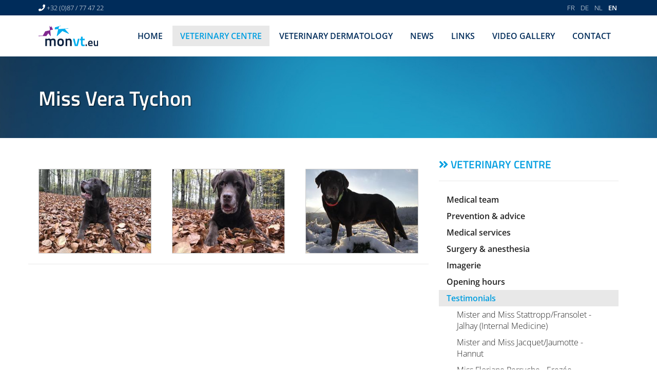

--- FILE ---
content_type: text/html; charset=utf-8
request_url: https://www.monvt.eu/testimonial/miss-vera-tychon/
body_size: 50155
content:

<!doctype html>
<html lang="en" class="chrome chrome-131">
<head>
<meta charset="utf-8" />
<meta http-equiv="Accept-CH" content="DPR,ViewPort-Width,Width" />

<link href="https://fonts.googleapis.com" rel="dns-prefetch" />
<link href="https://fonts.gstatic.com" rel="dns-prefetch" />
<link href="https://fonts.googleapis.com" rel="preconnect" />
<link href="https://fonts.gstatic.com" rel="preconnect" />
<link href="/custom/css/default.less" rel="prefetch" type="style" />

<link rel="stylesheet" type="text/css" href="/util/jquery/fancybox/jquery.fancybox.min.css" />
<style nonce="cabe9963d9d04fe591b302574783718e">
/*!
 * Bootstrap v3.4.0 (https://getbootstrap.com/)
 * Copyright 2011-2018 Twitter, Inc.
 * Licensed under MIT (https://github.com/twbs/bootstrap/blob/master/LICENSE)
 */

/*! normalize.css v3.0.3 | MIT License | github.com/necolas/normalize.css */

html {
  font-family: sans-serif;
  -ms-text-size-adjust: 100%;
  -webkit-text-size-adjust: 100%;
}
body {
  margin: 0;
}
article,
aside,
details,
figcaption,
figure,
footer,
header,
hgroup,
main,
menu,
nav,
section,
summary {
  display: block;
}
audio,
canvas,
progress,
video {
  display: inline-block;
  vertical-align: baseline;
}
audio:not([controls]) {
  display: none;
  height: 0;
}
[hidden],
template {
  display: none;
}
a {
  background-color: transparent;
}
a:active,
a:hover {
  outline: 0;
}
abbr[title] {
  border-bottom: none;
  text-decoration: underline;
  text-decoration: underline dotted;
}
b,
strong {
  font-weight: bold;
}
dfn {
  font-style: italic;
}
h1 {
  font-size: 2em;
  margin: 0.67em 0;
}
mark {
  background: #ff0;
  color: #000;
}
small {
  font-size: 80%;
}
sub,
sup {
  font-size: 75%;
  line-height: 0;
  position: relative;
  vertical-align: baseline;
}
sup {
  top: -0.5em;
}
sub {
  bottom: -0.25em;
}
img {
  border: 0;
}
svg:not(:root) {
  overflow: hidden;
}
figure {
  margin: 1em 40px;
}
hr {
  box-sizing: content-box;
  height: 0;
}
pre {
  overflow: auto;
}
code,
kbd,
pre,
samp {
  font-family: monospace, monospace;
  font-size: 1em;
}
button,
input,
optgroup,
select,
textarea {
  color: inherit;
  font: inherit;
  margin: 0;
}
button {
  overflow: visible;
}
button,
select {
  text-transform: none;
}
button,
html input[type="button"],
input[type="reset"],
input[type="submit"] {
  -webkit-appearance: button;
  cursor: pointer;
}
button[disabled],
html input[disabled] {
  cursor: default;
}
button::-moz-focus-inner,
input::-moz-focus-inner {
  border: 0;
  padding: 0;
}
input {
  line-height: normal;
}
input[type="checkbox"],
input[type="radio"] {
  box-sizing: border-box;
  padding: 0;
}
input[type="number"]::-webkit-inner-spin-button,
input[type="number"]::-webkit-outer-spin-button {
  height: auto;
}
input[type="search"] {
  -webkit-appearance: textfield;
  box-sizing: content-box;
}
input[type="search"]::-webkit-search-cancel-button,
input[type="search"]::-webkit-search-decoration {
  -webkit-appearance: none;
}
fieldset {
  border: 1px solid #c0c0c0;
  margin: 0 2px;
  padding: 0.35em 0.625em 0.75em;
}
legend {
  border: 0;
  padding: 0;
}
textarea {
  overflow: auto;
}
optgroup {
  font-weight: bold;
}
table {
  border-collapse: collapse;
  border-spacing: 0;
}
td,
th {
  padding: 0;
}
/*! Source: https://github.com/h5bp/html5-boilerplate/blob/master/src/css/main.css */

@media print {
  *,
  *:before,
  *:after {
    color: #000 !important;
    text-shadow: none !important;
    background: transparent !important;
    box-shadow: none !important;
  }
  a,
  a:visited {
    text-decoration: underline;
  }
  a[href]:after {
    content: " (" attr(href) ")";
  }
  abbr[title]:after {
    content: " (" attr(title) ")";
  }
  a[href^="#"]:after,
  a[href^="javascript:"]:after {
    content: "";
  }
  pre,
  blockquote {
    border: 1px solid #999;
    page-break-inside: avoid;
  }
  thead {
    display: table-header-group;
  }
  tr,
  img {
    page-break-inside: avoid;
  }
  img {
    max-width: 100% !important;
  }
  p,
  h2,
  h3 {
    orphans: 3;
    widows: 3;
  }
  h2,
  h3 {
    page-break-after: avoid;
  }
  .navbar {
    display: none;
  }
  .btn > .caret,
  .dropup > .btn > .caret {
    border-top-color: #000 !important;
  }
  .label {
    border: 1px solid #000;
  }
  .table {
    border-collapse: collapse !important;
  }
  .table td,
  .table th {
    background-color: #fff !important;
  }
  .table-bordered th,
  .table-bordered td {
    border: 1px solid #ddd !important;
  }
}
@font-face {
  font-family: "Glyphicons Halflings";
  src: url("/util/bootstrap3/fonts/glyphicons-halflings-regular.eot?");
  src: url("/util/bootstrap3/fonts/glyphicons-halflings-regular.eot?#iefix") format("embedded-opentype"), url("/util/bootstrap3/fonts/glyphicons-halflings-regular.woff2") format("woff2"), url("/util/bootstrap3/fonts/glyphicons-halflings-regular.woff") format("woff"), url("/util/bootstrap3/fonts/glyphicons-halflings-regular.ttf") format("truetype"), url("/util/bootstrap3/fonts/glyphicons-halflings-regular.svg#glyphicons_halflingsregular") format("svg");
}
.glyphicon {
  position: relative;
  top: 1px;
  display: inline-block;
  font-family: "Glyphicons Halflings";
  font-style: normal;
  font-weight: 400;
  line-height: 1;
  -webkit-font-smoothing: antialiased;
  -moz-osx-font-smoothing: grayscale;
}
.glyphicon-asterisk:before {
  content: "*";
}
.glyphicon-plus:before {
  content: "+";
}
.glyphicon-euro:before,
.glyphicon-eur:before {
  content: "€";
}
.glyphicon-minus:before {
  content: "−";
}
.glyphicon-cloud:before {
  content: "☁";
}
.glyphicon-envelope:before {
  content: "✉";
}
.glyphicon-pencil:before {
  content: "✏";
}
.glyphicon-glass:before {
  content: "";
}
.glyphicon-music:before {
  content: "";
}
.glyphicon-search:before {
  content: "";
}
.glyphicon-heart:before {
  content: "";
}
.glyphicon-star:before {
  content: "";
}
.glyphicon-star-empty:before {
  content: "";
}
.glyphicon-user:before {
  content: "";
}
.glyphicon-film:before {
  content: "";
}
.glyphicon-th-large:before {
  content: "";
}
.glyphicon-th:before {
  content: "";
}
.glyphicon-th-list:before {
  content: "";
}
.glyphicon-ok:before {
  content: "";
}
.glyphicon-remove:before {
  content: "";
}
.glyphicon-zoom-in:before {
  content: "";
}
.glyphicon-zoom-out:before {
  content: "";
}
.glyphicon-off:before {
  content: "";
}
.glyphicon-signal:before {
  content: "";
}
.glyphicon-cog:before {
  content: "";
}
.glyphicon-trash:before {
  content: "";
}
.glyphicon-home:before {
  content: "";
}
.glyphicon-file:before {
  content: "";
}
.glyphicon-time:before {
  content: "";
}
.glyphicon-road:before {
  content: "";
}
.glyphicon-download-alt:before {
  content: "";
}
.glyphicon-download:before {
  content: "";
}
.glyphicon-upload:before {
  content: "";
}
.glyphicon-inbox:before {
  content: "";
}
.glyphicon-play-circle:before {
  content: "";
}
.glyphicon-repeat:before {
  content: "";
}
.glyphicon-refresh:before {
  content: "";
}
.glyphicon-list-alt:before {
  content: "";
}
.glyphicon-lock:before {
  content: "";
}
.glyphicon-flag:before {
  content: "";
}
.glyphicon-headphones:before {
  content: "";
}
.glyphicon-volume-off:before {
  content: "";
}
.glyphicon-volume-down:before {
  content: "";
}
.glyphicon-volume-up:before {
  content: "";
}
.glyphicon-qrcode:before {
  content: "";
}
.glyphicon-barcode:before {
  content: "";
}
.glyphicon-tag:before {
  content: "";
}
.glyphicon-tags:before {
  content: "";
}
.glyphicon-book:before {
  content: "";
}
.glyphicon-bookmark:before {
  content: "";
}
.glyphicon-print:before {
  content: "";
}
.glyphicon-camera:before {
  content: "";
}
.glyphicon-font:before {
  content: "";
}
.glyphicon-bold:before {
  content: "";
}
.glyphicon-italic:before {
  content: "";
}
.glyphicon-text-height:before {
  content: "";
}
.glyphicon-text-width:before {
  content: "";
}
.glyphicon-align-left:before {
  content: "";
}
.glyphicon-align-center:before {
  content: "";
}
.glyphicon-align-right:before {
  content: "";
}
.glyphicon-align-justify:before {
  content: "";
}
.glyphicon-list:before {
  content: "";
}
.glyphicon-indent-left:before {
  content: "";
}
.glyphicon-indent-right:before {
  content: "";
}
.glyphicon-facetime-video:before {
  content: "";
}
.glyphicon-picture:before {
  content: "";
}
.glyphicon-map-marker:before {
  content: "";
}
.glyphicon-adjust:before {
  content: "";
}
.glyphicon-tint:before {
  content: "";
}
.glyphicon-edit:before {
  content: "";
}
.glyphicon-share:before {
  content: "";
}
.glyphicon-check:before {
  content: "";
}
.glyphicon-move:before {
  content: "";
}
.glyphicon-step-backward:before {
  content: "";
}
.glyphicon-fast-backward:before {
  content: "";
}
.glyphicon-backward:before {
  content: "";
}
.glyphicon-play:before {
  content: "";
}
.glyphicon-pause:before {
  content: "";
}
.glyphicon-stop:before {
  content: "";
}
.glyphicon-forward:before {
  content: "";
}
.glyphicon-fast-forward:before {
  content: "";
}
.glyphicon-step-forward:before {
  content: "";
}
.glyphicon-eject:before {
  content: "";
}
.glyphicon-chevron-left:before {
  content: "";
}
.glyphicon-chevron-right:before {
  content: "";
}
.glyphicon-plus-sign:before {
  content: "";
}
.glyphicon-minus-sign:before {
  content: "";
}
.glyphicon-remove-sign:before {
  content: "";
}
.glyphicon-ok-sign:before {
  content: "";
}
.glyphicon-question-sign:before {
  content: "";
}
.glyphicon-info-sign:before {
  content: "";
}
.glyphicon-screenshot:before {
  content: "";
}
.glyphicon-remove-circle:before {
  content: "";
}
.glyphicon-ok-circle:before {
  content: "";
}
.glyphicon-ban-circle:before {
  content: "";
}
.glyphicon-arrow-left:before {
  content: "";
}
.glyphicon-arrow-right:before {
  content: "";
}
.glyphicon-arrow-up:before {
  content: "";
}
.glyphicon-arrow-down:before {
  content: "";
}
.glyphicon-share-alt:before {
  content: "";
}
.glyphicon-resize-full:before {
  content: "";
}
.glyphicon-resize-small:before {
  content: "";
}
.glyphicon-exclamation-sign:before {
  content: "";
}
.glyphicon-gift:before {
  content: "";
}
.glyphicon-leaf:before {
  content: "";
}
.glyphicon-fire:before {
  content: "";
}
.glyphicon-eye-open:before {
  content: "";
}
.glyphicon-eye-close:before {
  content: "";
}
.glyphicon-warning-sign:before {
  content: "";
}
.glyphicon-plane:before {
  content: "";
}
.glyphicon-calendar:before {
  content: "";
}
.glyphicon-random:before {
  content: "";
}
.glyphicon-comment:before {
  content: "";
}
.glyphicon-magnet:before {
  content: "";
}
.glyphicon-chevron-up:before {
  content: "";
}
.glyphicon-chevron-down:before {
  content: "";
}
.glyphicon-retweet:before {
  content: "";
}
.glyphicon-shopping-cart:before {
  content: "";
}
.glyphicon-folder-close:before {
  content: "";
}
.glyphicon-folder-open:before {
  content: "";
}
.glyphicon-resize-vertical:before {
  content: "";
}
.glyphicon-resize-horizontal:before {
  content: "";
}
.glyphicon-hdd:before {
  content: "";
}
.glyphicon-bullhorn:before {
  content: "";
}
.glyphicon-bell:before {
  content: "";
}
.glyphicon-certificate:before {
  content: "";
}
.glyphicon-thumbs-up:before {
  content: "";
}
.glyphicon-thumbs-down:before {
  content: "";
}
.glyphicon-hand-right:before {
  content: "";
}
.glyphicon-hand-left:before {
  content: "";
}
.glyphicon-hand-up:before {
  content: "";
}
.glyphicon-hand-down:before {
  content: "";
}
.glyphicon-circle-arrow-right:before {
  content: "";
}
.glyphicon-circle-arrow-left:before {
  content: "";
}
.glyphicon-circle-arrow-up:before {
  content: "";
}
.glyphicon-circle-arrow-down:before {
  content: "";
}
.glyphicon-globe:before {
  content: "";
}
.glyphicon-wrench:before {
  content: "";
}
.glyphicon-tasks:before {
  content: "";
}
.glyphicon-filter:before {
  content: "";
}
.glyphicon-briefcase:before {
  content: "";
}
.glyphicon-fullscreen:before {
  content: "";
}
.glyphicon-dashboard:before {
  content: "";
}
.glyphicon-paperclip:before {
  content: "";
}
.glyphicon-heart-empty:before {
  content: "";
}
.glyphicon-link:before {
  content: "";
}
.glyphicon-phone:before {
  content: "";
}
.glyphicon-pushpin:before {
  content: "";
}
.glyphicon-usd:before {
  content: "";
}
.glyphicon-gbp:before {
  content: "";
}
.glyphicon-sort:before {
  content: "";
}
.glyphicon-sort-by-alphabet:before {
  content: "";
}
.glyphicon-sort-by-alphabet-alt:before {
  content: "";
}
.glyphicon-sort-by-order:before {
  content: "";
}
.glyphicon-sort-by-order-alt:before {
  content: "";
}
.glyphicon-sort-by-attributes:before {
  content: "";
}
.glyphicon-sort-by-attributes-alt:before {
  content: "";
}
.glyphicon-unchecked:before {
  content: "";
}
.glyphicon-expand:before {
  content: "";
}
.glyphicon-collapse-down:before {
  content: "";
}
.glyphicon-collapse-up:before {
  content: "";
}
.glyphicon-log-in:before {
  content: "";
}
.glyphicon-flash:before {
  content: "";
}
.glyphicon-log-out:before {
  content: "";
}
.glyphicon-new-window:before {
  content: "";
}
.glyphicon-record:before {
  content: "";
}
.glyphicon-save:before {
  content: "";
}
.glyphicon-open:before {
  content: "";
}
.glyphicon-saved:before {
  content: "";
}
.glyphicon-import:before {
  content: "";
}
.glyphicon-export:before {
  content: "";
}
.glyphicon-send:before {
  content: "";
}
.glyphicon-floppy-disk:before {
  content: "";
}
.glyphicon-floppy-saved:before {
  content: "";
}
.glyphicon-floppy-remove:before {
  content: "";
}
.glyphicon-floppy-save:before {
  content: "";
}
.glyphicon-floppy-open:before {
  content: "";
}
.glyphicon-credit-card:before {
  content: "";
}
.glyphicon-transfer:before {
  content: "";
}
.glyphicon-cutlery:before {
  content: "";
}
.glyphicon-header:before {
  content: "";
}
.glyphicon-compressed:before {
  content: "";
}
.glyphicon-earphone:before {
  content: "";
}
.glyphicon-phone-alt:before {
  content: "";
}
.glyphicon-tower:before {
  content: "";
}
.glyphicon-stats:before {
  content: "";
}
.glyphicon-sd-video:before {
  content: "";
}
.glyphicon-hd-video:before {
  content: "";
}
.glyphicon-subtitles:before {
  content: "";
}
.glyphicon-sound-stereo:before {
  content: "";
}
.glyphicon-sound-dolby:before {
  content: "";
}
.glyphicon-sound-5-1:before {
  content: "";
}
.glyphicon-sound-6-1:before {
  content: "";
}
.glyphicon-sound-7-1:before {
  content: "";
}
.glyphicon-copyright-mark:before {
  content: "";
}
.glyphicon-registration-mark:before {
  content: "";
}
.glyphicon-cloud-download:before {
  content: "";
}
.glyphicon-cloud-upload:before {
  content: "";
}
.glyphicon-tree-conifer:before {
  content: "";
}
.glyphicon-tree-deciduous:before {
  content: "";
}
.glyphicon-cd:before {
  content: "";
}
.glyphicon-save-file:before {
  content: "";
}
.glyphicon-open-file:before {
  content: "";
}
.glyphicon-level-up:before {
  content: "";
}
.glyphicon-copy:before {
  content: "";
}
.glyphicon-paste:before {
  content: "";
}
.glyphicon-alert:before {
  content: "";
}
.glyphicon-equalizer:before {
  content: "";
}
.glyphicon-king:before {
  content: "";
}
.glyphicon-queen:before {
  content: "";
}
.glyphicon-pawn:before {
  content: "";
}
.glyphicon-bishop:before {
  content: "";
}
.glyphicon-knight:before {
  content: "";
}
.glyphicon-baby-formula:before {
  content: "";
}
.glyphicon-tent:before {
  content: "⛺";
}
.glyphicon-blackboard:before {
  content: "";
}
.glyphicon-bed:before {
  content: "";
}
.glyphicon-apple:before {
  content: "";
}
.glyphicon-erase:before {
  content: "";
}
.glyphicon-hourglass:before {
  content: "⌛";
}
.glyphicon-lamp:before {
  content: "";
}
.glyphicon-duplicate:before {
  content: "";
}
.glyphicon-piggy-bank:before {
  content: "";
}
.glyphicon-scissors:before {
  content: "";
}
.glyphicon-bitcoin:before {
  content: "";
}
.glyphicon-btc:before {
  content: "";
}
.glyphicon-xbt:before {
  content: "";
}
.glyphicon-yen:before {
  content: "¥";
}
.glyphicon-jpy:before {
  content: "¥";
}
.glyphicon-ruble:before {
  content: "₽";
}
.glyphicon-rub:before {
  content: "₽";
}
.glyphicon-scale:before {
  content: "";
}
.glyphicon-ice-lolly:before {
  content: "";
}
.glyphicon-ice-lolly-tasted:before {
  content: "";
}
.glyphicon-education:before {
  content: "";
}
.glyphicon-option-horizontal:before {
  content: "";
}
.glyphicon-option-vertical:before {
  content: "";
}
.glyphicon-menu-hamburger:before {
  content: "";
}
.glyphicon-modal-window:before {
  content: "";
}
.glyphicon-oil:before {
  content: "";
}
.glyphicon-grain:before {
  content: "";
}
.glyphicon-sunglasses:before {
  content: "";
}
.glyphicon-text-size:before {
  content: "";
}
.glyphicon-text-color:before {
  content: "";
}
.glyphicon-text-background:before {
  content: "";
}
.glyphicon-object-align-top:before {
  content: "";
}
.glyphicon-object-align-bottom:before {
  content: "";
}
.glyphicon-object-align-horizontal:before {
  content: "";
}
.glyphicon-object-align-left:before {
  content: "";
}
.glyphicon-object-align-vertical:before {
  content: "";
}
.glyphicon-object-align-right:before {
  content: "";
}
.glyphicon-triangle-right:before {
  content: "";
}
.glyphicon-triangle-left:before {
  content: "";
}
.glyphicon-triangle-bottom:before {
  content: "";
}
.glyphicon-triangle-top:before {
  content: "";
}
.glyphicon-console:before {
  content: "";
}
.glyphicon-superscript:before {
  content: "";
}
.glyphicon-subscript:before {
  content: "";
}
.glyphicon-menu-left:before {
  content: "";
}
.glyphicon-menu-right:before {
  content: "";
}
.glyphicon-menu-down:before {
  content: "";
}
.glyphicon-menu-up:before {
  content: "";
}
* {
  -webkit-box-sizing: border-box;
  -moz-box-sizing: border-box;
  box-sizing: border-box;
}
*:before,
*:after {
  -webkit-box-sizing: border-box;
  -moz-box-sizing: border-box;
  box-sizing: border-box;
}
html {
  font-size: 10px;
  -webkit-tap-highlight-color: rgba(0, 0, 0, 0);
}
body {
  font-family: "Helvetica Neue", Helvetica, Arial, sans-serif;
  font-size: 14px;
  line-height: 1.42857143;
  color: #333;
  background-color: #fff;
}
input,
button,
select,
textarea {
  font-family: inherit;
  font-size: inherit;
  line-height: inherit;
}
a {
  color: #337ab7;
  text-decoration: none;
}
a:hover,
a:focus {
  color: #23527c;
  text-decoration: underline;
}
a:focus {
  outline: 5px auto -webkit-focus-ring-color;
  outline-offset: -2px;
}
figure {
  margin: 0;
}
img {
  vertical-align: middle;
}
.img-responsive,
.thumbnail > img,
.thumbnail a > img,
.carousel-inner > .item > img,
.carousel-inner > .item > a > img {
  display: block;
  max-width: 100%;
  height: auto;
}
.img-rounded {
  border-radius: 6px;
}
.img-thumbnail {
  padding: 4px;
  line-height: 1.42857143;
  background-color: #fff;
  border: 1px solid #ddd;
  border-radius: 4px;
  -webkit-transition: all 0.2s ease-in-out;
  -o-transition: all 0.2s ease-in-out;
  transition: all 0.2s ease-in-out;
  display: inline-block;
  max-width: 100%;
  height: auto;
}
.img-circle {
  border-radius: 50%;
}
hr {
  margin-top: 20px;
  margin-bottom: 20px;
  border: 0;
  border-top: 1px solid #eee;
}
.sr-only {
  position: absolute;
  width: 1px;
  height: 1px;
  padding: 0;
  margin: -1px;
  overflow: hidden;
  clip: rect(0, 0, 0, 0);
  border: 0;
}
.sr-only-focusable:active,
.sr-only-focusable:focus {
  position: static;
  width: auto;
  height: auto;
  margin: 0;
  overflow: visible;
  clip: auto;
}
[role="button"] {
  cursor: pointer;
}
h1,
h2,
h3,
h4,
h5,
h6,
.h1,
.h2,
.h3,
.h4,
.h5,
.h6 {
  font-family: inherit;
  font-weight: 500;
  line-height: 1.1;
  color: inherit;
}
h1 small,
h2 small,
h3 small,
h4 small,
h5 small,
h6 small,
.h1 small,
.h2 small,
.h3 small,
.h4 small,
.h5 small,
.h6 small,
h1 .small,
h2 .small,
h3 .small,
h4 .small,
h5 .small,
h6 .small,
.h1 .small,
.h2 .small,
.h3 .small,
.h4 .small,
.h5 .small,
.h6 .small {
  font-weight: 400;
  line-height: 1;
  color: #777;
}
h1,
.h1,
h2,
.h2,
h3,
.h3 {
  margin-top: 20px;
  margin-bottom: 10px;
}
h1 small,
.h1 small,
h2 small,
.h2 small,
h3 small,
.h3 small,
h1 .small,
.h1 .small,
h2 .small,
.h2 .small,
h3 .small,
.h3 .small {
  font-size: 65%;
}
h4,
.h4,
h5,
.h5,
h6,
.h6 {
  margin-top: 10px;
  margin-bottom: 10px;
}
h4 small,
.h4 small,
h5 small,
.h5 small,
h6 small,
.h6 small,
h4 .small,
.h4 .small,
h5 .small,
.h5 .small,
h6 .small,
.h6 .small {
  font-size: 75%;
}
h1,
.h1 {
  font-size: 36px;
}
h2,
.h2 {
  font-size: 30px;
}
h3,
.h3 {
  font-size: 24px;
}
h4,
.h4 {
  font-size: 18px;
}
h5,
.h5 {
  font-size: 14px;
}
h6,
.h6 {
  font-size: 12px;
}
p {
  margin: 0 0 10px;
}
.lead {
  margin-bottom: 20px;
  font-size: 16px;
  font-weight: 300;
  line-height: 1.4;
}
@media (min-width: 768px) {
  .lead {
    font-size: 21px;
  }
}
small,
.small {
  font-size: 85%;
}
mark,
.mark {
  padding: 0.2em;
  background-color: #fcf8e3;
}
.text-left {
  text-align: left;
}
.text-right {
  text-align: right;
}
.text-center {
  text-align: center;
}
.text-justify {
  text-align: justify;
}
.text-nowrap {
  white-space: nowrap;
}
.text-lowercase {
  text-transform: lowercase;
}
.text-uppercase {
  text-transform: uppercase;
}
.text-capitalize {
  text-transform: capitalize;
}
.text-muted {
  color: #777;
}
.text-primary {
  color: #337ab7;
}
a.text-primary:hover,
a.text-primary:focus {
  color: #286090;
}
.text-success {
  color: #3c763d;
}
a.text-success:hover,
a.text-success:focus {
  color: #2b542c;
}
.text-info {
  color: #31708f;
}
a.text-info:hover,
a.text-info:focus {
  color: #245269;
}
.text-warning {
  color: #8a6d3b;
}
a.text-warning:hover,
a.text-warning:focus {
  color: #66512c;
}
.text-danger {
  color: #a94442;
}
a.text-danger:hover,
a.text-danger:focus {
  color: #843534;
}
.bg-primary {
  color: #fff;
  background-color: #337ab7;
}
a.bg-primary:hover,
a.bg-primary:focus {
  background-color: #286090;
}
.bg-success {
  background-color: #dff0d8;
}
a.bg-success:hover,
a.bg-success:focus {
  background-color: #c1e2b3;
}
.bg-info {
  background-color: #d9edf7;
}
a.bg-info:hover,
a.bg-info:focus {
  background-color: #afd9ee;
}
.bg-warning {
  background-color: #fcf8e3;
}
a.bg-warning:hover,
a.bg-warning:focus {
  background-color: #f7ecb5;
}
.bg-danger {
  background-color: #f2dede;
}
a.bg-danger:hover,
a.bg-danger:focus {
  background-color: #e4b9b9;
}
.page-header {
  padding-bottom: 9px;
  margin: 40px 0 20px;
  border-bottom: 1px solid #eee;
}
ul,
ol {
  margin-top: 0;
  margin-bottom: 10px;
}
ul ul,
ol ul,
ul ol,
ol ol {
  margin-bottom: 0;
}
.list-unstyled {
  padding-left: 0;
  list-style: none;
}
.list-inline {
  padding-left: 0;
  list-style: none;
  margin-left: -5px;
}
.list-inline > li {
  display: inline-block;
  padding-right: 5px;
  padding-left: 5px;
}
dl {
  margin-top: 0;
  margin-bottom: 20px;
}
dt,
dd {
  line-height: 1.42857143;
}
dt {
  font-weight: 700;
}
dd {
  margin-left: 0;
}
@media (min-width: 768px) {
  .dl-horizontal dt {
    float: left;
    width: 160px;
    clear: left;
    text-align: right;
    overflow: hidden;
    text-overflow: ellipsis;
    white-space: nowrap;
  }
  .dl-horizontal dd {
    margin-left: 180px;
  }
}
abbr[title],
abbr[data-original-title] {
  cursor: help;
}
.initialism {
  font-size: 90%;
  text-transform: uppercase;
}
blockquote {
  padding: 10px 20px;
  margin: 0 0 20px;
  font-size: 17.5px;
  border-left: 5px solid #eee;
}
blockquote p:last-child,
blockquote ul:last-child,
blockquote ol:last-child {
  margin-bottom: 0;
}
blockquote footer,
blockquote small,
blockquote .small {
  display: block;
  font-size: 80%;
  line-height: 1.42857143;
  color: #777;
}
blockquote footer:before,
blockquote small:before,
blockquote .small:before {
  content: "— ";
}
.blockquote-reverse,
blockquote.pull-right {
  padding-right: 15px;
  padding-left: 0;
  text-align: right;
  border-right: 5px solid #eee;
  border-left: 0;
}
.blockquote-reverse footer:before,
blockquote.pull-right footer:before,
.blockquote-reverse small:before,
blockquote.pull-right small:before,
.blockquote-reverse .small:before,
blockquote.pull-right .small:before {
  content: "";
}
.blockquote-reverse footer:after,
blockquote.pull-right footer:after,
.blockquote-reverse small:after,
blockquote.pull-right small:after,
.blockquote-reverse .small:after,
blockquote.pull-right .small:after {
  content: " —";
}
address {
  margin-bottom: 20px;
  font-style: normal;
  line-height: 1.42857143;
}
code,
kbd,
pre,
samp {
  font-family: Menlo, Monaco, Consolas, "Courier New", monospace;
}
code {
  padding: 2px 4px;
  font-size: 90%;
  color: #c7254e;
  background-color: #f9f2f4;
  border-radius: 4px;
}
kbd {
  padding: 2px 4px;
  font-size: 90%;
  color: #fff;
  background-color: #333;
  border-radius: 3px;
  box-shadow: inset 0 -1px 0 rgba(0, 0, 0, 0.25);
}
kbd kbd {
  padding: 0;
  font-size: 100%;
  font-weight: 700;
  box-shadow: none;
}
pre {
  display: block;
  padding: 9.5px;
  margin: 0 0 10px;
  font-size: 13px;
  line-height: 1.42857143;
  color: #333;
  word-break: break-all;
  word-wrap: break-word;
  background-color: #f5f5f5;
  border: 1px solid #ccc;
  border-radius: 4px;
}
pre code {
  padding: 0;
  font-size: inherit;
  color: inherit;
  white-space: pre-wrap;
  background-color: transparent;
  border-radius: 0;
}
.pre-scrollable {
  max-height: 340px;
  overflow-y: scroll;
}
.container {
  padding-right: 15px;
  padding-left: 15px;
  margin-right: auto;
  margin-left: auto;
}
@media (min-width: 768px) {
  .container {
    width: 750px;
  }
}
@media (min-width: 992px) {
  .container {
    width: 970px;
  }
}
@media (min-width: 1200px) {
  .container {
    width: 1170px;
  }
}
.container-fluid {
  padding-right: 15px;
  padding-left: 15px;
  margin-right: auto;
  margin-left: auto;
}
.row {
  margin-right: -15px;
  margin-left: -15px;
}
.row-no-gutters {
  margin-right: 0;
  margin-left: 0;
}
.row-no-gutters [class*="col-"] {
  padding-right: 0;
  padding-left: 0;
}
.col-xs-1,
.col-sm-1,
.col-md-1,
.col-lg-1,
.col-xs-2,
.col-sm-2,
.col-md-2,
.col-lg-2,
.col-xs-3,
.col-sm-3,
.col-md-3,
.col-lg-3,
.col-xs-4,
.col-sm-4,
.col-md-4,
.col-lg-4,
.col-xs-5,
.col-sm-5,
.col-md-5,
.col-lg-5,
.col-xs-6,
.col-sm-6,
.col-md-6,
.col-lg-6,
.col-xs-7,
.col-sm-7,
.col-md-7,
.col-lg-7,
.col-xs-8,
.col-sm-8,
.col-md-8,
.col-lg-8,
.col-xs-9,
.col-sm-9,
.col-md-9,
.col-lg-9,
.col-xs-10,
.col-sm-10,
.col-md-10,
.col-lg-10,
.col-xs-11,
.col-sm-11,
.col-md-11,
.col-lg-11,
.col-xs-12,
.col-sm-12,
.col-md-12,
.col-lg-12 {
  position: relative;
  min-height: 1px;
  padding-right: 15px;
  padding-left: 15px;
}
.col-xs-1,
.col-xs-2,
.col-xs-3,
.col-xs-4,
.col-xs-5,
.col-xs-6,
.col-xs-7,
.col-xs-8,
.col-xs-9,
.col-xs-10,
.col-xs-11,
.col-xs-12 {
  float: left;
}
.col-xs-12 {
  width: 100%;
}
.col-xs-11 {
  width: 91.66666667%;
}
.col-xs-10 {
  width: 83.33333333%;
}
.col-xs-9 {
  width: 75%;
}
.col-xs-8 {
  width: 66.66666667%;
}
.col-xs-7 {
  width: 58.33333333%;
}
.col-xs-6 {
  width: 50%;
}
.col-xs-5 {
  width: 41.66666667%;
}
.col-xs-4 {
  width: 33.33333333%;
}
.col-xs-3 {
  width: 25%;
}
.col-xs-2 {
  width: 16.66666667%;
}
.col-xs-1 {
  width: 8.33333333%;
}
.col-xs-pull-12 {
  right: 100%;
}
.col-xs-pull-11 {
  right: 91.66666667%;
}
.col-xs-pull-10 {
  right: 83.33333333%;
}
.col-xs-pull-9 {
  right: 75%;
}
.col-xs-pull-8 {
  right: 66.66666667%;
}
.col-xs-pull-7 {
  right: 58.33333333%;
}
.col-xs-pull-6 {
  right: 50%;
}
.col-xs-pull-5 {
  right: 41.66666667%;
}
.col-xs-pull-4 {
  right: 33.33333333%;
}
.col-xs-pull-3 {
  right: 25%;
}
.col-xs-pull-2 {
  right: 16.66666667%;
}
.col-xs-pull-1 {
  right: 8.33333333%;
}
.col-xs-pull-0 {
  right: auto;
}
.col-xs-push-12 {
  left: 100%;
}
.col-xs-push-11 {
  left: 91.66666667%;
}
.col-xs-push-10 {
  left: 83.33333333%;
}
.col-xs-push-9 {
  left: 75%;
}
.col-xs-push-8 {
  left: 66.66666667%;
}
.col-xs-push-7 {
  left: 58.33333333%;
}
.col-xs-push-6 {
  left: 50%;
}
.col-xs-push-5 {
  left: 41.66666667%;
}
.col-xs-push-4 {
  left: 33.33333333%;
}
.col-xs-push-3 {
  left: 25%;
}
.col-xs-push-2 {
  left: 16.66666667%;
}
.col-xs-push-1 {
  left: 8.33333333%;
}
.col-xs-push-0 {
  left: auto;
}
.col-xs-offset-12 {
  margin-left: 100%;
}
.col-xs-offset-11 {
  margin-left: 91.66666667%;
}
.col-xs-offset-10 {
  margin-left: 83.33333333%;
}
.col-xs-offset-9 {
  margin-left: 75%;
}
.col-xs-offset-8 {
  margin-left: 66.66666667%;
}
.col-xs-offset-7 {
  margin-left: 58.33333333%;
}
.col-xs-offset-6 {
  margin-left: 50%;
}
.col-xs-offset-5 {
  margin-left: 41.66666667%;
}
.col-xs-offset-4 {
  margin-left: 33.33333333%;
}
.col-xs-offset-3 {
  margin-left: 25%;
}
.col-xs-offset-2 {
  margin-left: 16.66666667%;
}
.col-xs-offset-1 {
  margin-left: 8.33333333%;
}
.col-xs-offset-0 {
  margin-left: 0%;
}
@media (min-width: 768px) {
  .col-sm-1,
  .col-sm-2,
  .col-sm-3,
  .col-sm-4,
  .col-sm-5,
  .col-sm-6,
  .col-sm-7,
  .col-sm-8,
  .col-sm-9,
  .col-sm-10,
  .col-sm-11,
  .col-sm-12 {
    float: left;
  }
  .col-sm-12 {
    width: 100%;
  }
  .col-sm-11 {
    width: 91.66666667%;
  }
  .col-sm-10 {
    width: 83.33333333%;
  }
  .col-sm-9 {
    width: 75%;
  }
  .col-sm-8 {
    width: 66.66666667%;
  }
  .col-sm-7 {
    width: 58.33333333%;
  }
  .col-sm-6 {
    width: 50%;
  }
  .col-sm-5 {
    width: 41.66666667%;
  }
  .col-sm-4 {
    width: 33.33333333%;
  }
  .col-sm-3 {
    width: 25%;
  }
  .col-sm-2 {
    width: 16.66666667%;
  }
  .col-sm-1 {
    width: 8.33333333%;
  }
  .col-sm-pull-12 {
    right: 100%;
  }
  .col-sm-pull-11 {
    right: 91.66666667%;
  }
  .col-sm-pull-10 {
    right: 83.33333333%;
  }
  .col-sm-pull-9 {
    right: 75%;
  }
  .col-sm-pull-8 {
    right: 66.66666667%;
  }
  .col-sm-pull-7 {
    right: 58.33333333%;
  }
  .col-sm-pull-6 {
    right: 50%;
  }
  .col-sm-pull-5 {
    right: 41.66666667%;
  }
  .col-sm-pull-4 {
    right: 33.33333333%;
  }
  .col-sm-pull-3 {
    right: 25%;
  }
  .col-sm-pull-2 {
    right: 16.66666667%;
  }
  .col-sm-pull-1 {
    right: 8.33333333%;
  }
  .col-sm-pull-0 {
    right: auto;
  }
  .col-sm-push-12 {
    left: 100%;
  }
  .col-sm-push-11 {
    left: 91.66666667%;
  }
  .col-sm-push-10 {
    left: 83.33333333%;
  }
  .col-sm-push-9 {
    left: 75%;
  }
  .col-sm-push-8 {
    left: 66.66666667%;
  }
  .col-sm-push-7 {
    left: 58.33333333%;
  }
  .col-sm-push-6 {
    left: 50%;
  }
  .col-sm-push-5 {
    left: 41.66666667%;
  }
  .col-sm-push-4 {
    left: 33.33333333%;
  }
  .col-sm-push-3 {
    left: 25%;
  }
  .col-sm-push-2 {
    left: 16.66666667%;
  }
  .col-sm-push-1 {
    left: 8.33333333%;
  }
  .col-sm-push-0 {
    left: auto;
  }
  .col-sm-offset-12 {
    margin-left: 100%;
  }
  .col-sm-offset-11 {
    margin-left: 91.66666667%;
  }
  .col-sm-offset-10 {
    margin-left: 83.33333333%;
  }
  .col-sm-offset-9 {
    margin-left: 75%;
  }
  .col-sm-offset-8 {
    margin-left: 66.66666667%;
  }
  .col-sm-offset-7 {
    margin-left: 58.33333333%;
  }
  .col-sm-offset-6 {
    margin-left: 50%;
  }
  .col-sm-offset-5 {
    margin-left: 41.66666667%;
  }
  .col-sm-offset-4 {
    margin-left: 33.33333333%;
  }
  .col-sm-offset-3 {
    margin-left: 25%;
  }
  .col-sm-offset-2 {
    margin-left: 16.66666667%;
  }
  .col-sm-offset-1 {
    margin-left: 8.33333333%;
  }
  .col-sm-offset-0 {
    margin-left: 0%;
  }
}
@media (min-width: 992px) {
  .col-md-1,
  .col-md-2,
  .col-md-3,
  .col-md-4,
  .col-md-5,
  .col-md-6,
  .col-md-7,
  .col-md-8,
  .col-md-9,
  .col-md-10,
  .col-md-11,
  .col-md-12 {
    float: left;
  }
  .col-md-12 {
    width: 100%;
  }
  .col-md-11 {
    width: 91.66666667%;
  }
  .col-md-10 {
    width: 83.33333333%;
  }
  .col-md-9 {
    width: 75%;
  }
  .col-md-8 {
    width: 66.66666667%;
  }
  .col-md-7 {
    width: 58.33333333%;
  }
  .col-md-6 {
    width: 50%;
  }
  .col-md-5 {
    width: 41.66666667%;
  }
  .col-md-4 {
    width: 33.33333333%;
  }
  .col-md-3 {
    width: 25%;
  }
  .col-md-2 {
    width: 16.66666667%;
  }
  .col-md-1 {
    width: 8.33333333%;
  }
  .col-md-pull-12 {
    right: 100%;
  }
  .col-md-pull-11 {
    right: 91.66666667%;
  }
  .col-md-pull-10 {
    right: 83.33333333%;
  }
  .col-md-pull-9 {
    right: 75%;
  }
  .col-md-pull-8 {
    right: 66.66666667%;
  }
  .col-md-pull-7 {
    right: 58.33333333%;
  }
  .col-md-pull-6 {
    right: 50%;
  }
  .col-md-pull-5 {
    right: 41.66666667%;
  }
  .col-md-pull-4 {
    right: 33.33333333%;
  }
  .col-md-pull-3 {
    right: 25%;
  }
  .col-md-pull-2 {
    right: 16.66666667%;
  }
  .col-md-pull-1 {
    right: 8.33333333%;
  }
  .col-md-pull-0 {
    right: auto;
  }
  .col-md-push-12 {
    left: 100%;
  }
  .col-md-push-11 {
    left: 91.66666667%;
  }
  .col-md-push-10 {
    left: 83.33333333%;
  }
  .col-md-push-9 {
    left: 75%;
  }
  .col-md-push-8 {
    left: 66.66666667%;
  }
  .col-md-push-7 {
    left: 58.33333333%;
  }
  .col-md-push-6 {
    left: 50%;
  }
  .col-md-push-5 {
    left: 41.66666667%;
  }
  .col-md-push-4 {
    left: 33.33333333%;
  }
  .col-md-push-3 {
    left: 25%;
  }
  .col-md-push-2 {
    left: 16.66666667%;
  }
  .col-md-push-1 {
    left: 8.33333333%;
  }
  .col-md-push-0 {
    left: auto;
  }
  .col-md-offset-12 {
    margin-left: 100%;
  }
  .col-md-offset-11 {
    margin-left: 91.66666667%;
  }
  .col-md-offset-10 {
    margin-left: 83.33333333%;
  }
  .col-md-offset-9 {
    margin-left: 75%;
  }
  .col-md-offset-8 {
    margin-left: 66.66666667%;
  }
  .col-md-offset-7 {
    margin-left: 58.33333333%;
  }
  .col-md-offset-6 {
    margin-left: 50%;
  }
  .col-md-offset-5 {
    margin-left: 41.66666667%;
  }
  .col-md-offset-4 {
    margin-left: 33.33333333%;
  }
  .col-md-offset-3 {
    margin-left: 25%;
  }
  .col-md-offset-2 {
    margin-left: 16.66666667%;
  }
  .col-md-offset-1 {
    margin-left: 8.33333333%;
  }
  .col-md-offset-0 {
    margin-left: 0%;
  }
}
@media (min-width: 1200px) {
  .col-lg-1,
  .col-lg-2,
  .col-lg-3,
  .col-lg-4,
  .col-lg-5,
  .col-lg-6,
  .col-lg-7,
  .col-lg-8,
  .col-lg-9,
  .col-lg-10,
  .col-lg-11,
  .col-lg-12 {
    float: left;
  }
  .col-lg-12 {
    width: 100%;
  }
  .col-lg-11 {
    width: 91.66666667%;
  }
  .col-lg-10 {
    width: 83.33333333%;
  }
  .col-lg-9 {
    width: 75%;
  }
  .col-lg-8 {
    width: 66.66666667%;
  }
  .col-lg-7 {
    width: 58.33333333%;
  }
  .col-lg-6 {
    width: 50%;
  }
  .col-lg-5 {
    width: 41.66666667%;
  }
  .col-lg-4 {
    width: 33.33333333%;
  }
  .col-lg-3 {
    width: 25%;
  }
  .col-lg-2 {
    width: 16.66666667%;
  }
  .col-lg-1 {
    width: 8.33333333%;
  }
  .col-lg-pull-12 {
    right: 100%;
  }
  .col-lg-pull-11 {
    right: 91.66666667%;
  }
  .col-lg-pull-10 {
    right: 83.33333333%;
  }
  .col-lg-pull-9 {
    right: 75%;
  }
  .col-lg-pull-8 {
    right: 66.66666667%;
  }
  .col-lg-pull-7 {
    right: 58.33333333%;
  }
  .col-lg-pull-6 {
    right: 50%;
  }
  .col-lg-pull-5 {
    right: 41.66666667%;
  }
  .col-lg-pull-4 {
    right: 33.33333333%;
  }
  .col-lg-pull-3 {
    right: 25%;
  }
  .col-lg-pull-2 {
    right: 16.66666667%;
  }
  .col-lg-pull-1 {
    right: 8.33333333%;
  }
  .col-lg-pull-0 {
    right: auto;
  }
  .col-lg-push-12 {
    left: 100%;
  }
  .col-lg-push-11 {
    left: 91.66666667%;
  }
  .col-lg-push-10 {
    left: 83.33333333%;
  }
  .col-lg-push-9 {
    left: 75%;
  }
  .col-lg-push-8 {
    left: 66.66666667%;
  }
  .col-lg-push-7 {
    left: 58.33333333%;
  }
  .col-lg-push-6 {
    left: 50%;
  }
  .col-lg-push-5 {
    left: 41.66666667%;
  }
  .col-lg-push-4 {
    left: 33.33333333%;
  }
  .col-lg-push-3 {
    left: 25%;
  }
  .col-lg-push-2 {
    left: 16.66666667%;
  }
  .col-lg-push-1 {
    left: 8.33333333%;
  }
  .col-lg-push-0 {
    left: auto;
  }
  .col-lg-offset-12 {
    margin-left: 100%;
  }
  .col-lg-offset-11 {
    margin-left: 91.66666667%;
  }
  .col-lg-offset-10 {
    margin-left: 83.33333333%;
  }
  .col-lg-offset-9 {
    margin-left: 75%;
  }
  .col-lg-offset-8 {
    margin-left: 66.66666667%;
  }
  .col-lg-offset-7 {
    margin-left: 58.33333333%;
  }
  .col-lg-offset-6 {
    margin-left: 50%;
  }
  .col-lg-offset-5 {
    margin-left: 41.66666667%;
  }
  .col-lg-offset-4 {
    margin-left: 33.33333333%;
  }
  .col-lg-offset-3 {
    margin-left: 25%;
  }
  .col-lg-offset-2 {
    margin-left: 16.66666667%;
  }
  .col-lg-offset-1 {
    margin-left: 8.33333333%;
  }
  .col-lg-offset-0 {
    margin-left: 0%;
  }
}
table {
  background-color: transparent;
}
table col[class*="col-"] {
  position: static;
  display: table-column;
  float: none;
}
table td[class*="col-"],
table th[class*="col-"] {
  position: static;
  display: table-cell;
  float: none;
}
caption {
  padding-top: 8px;
  padding-bottom: 8px;
  color: #777;
  text-align: left;
}
th {
  text-align: left;
}
.table {
  width: 100%;
  max-width: 100%;
  margin-bottom: 20px;
}
.table > thead > tr > th,
.table > tbody > tr > th,
.table > tfoot > tr > th,
.table > thead > tr > td,
.table > tbody > tr > td,
.table > tfoot > tr > td {
  padding: 8px;
  line-height: 1.42857143;
  vertical-align: top;
  border-top: 1px solid #ddd;
}
.table > thead > tr > th {
  vertical-align: bottom;
  border-bottom: 2px solid #ddd;
}
.table > caption + thead > tr:first-child > th,
.table > colgroup + thead > tr:first-child > th,
.table > thead:first-child > tr:first-child > th,
.table > caption + thead > tr:first-child > td,
.table > colgroup + thead > tr:first-child > td,
.table > thead:first-child > tr:first-child > td {
  border-top: 0;
}
.table > tbody + tbody {
  border-top: 2px solid #ddd;
}
.table .table {
  background-color: #fff;
}
.table-condensed > thead > tr > th,
.table-condensed > tbody > tr > th,
.table-condensed > tfoot > tr > th,
.table-condensed > thead > tr > td,
.table-condensed > tbody > tr > td,
.table-condensed > tfoot > tr > td {
  padding: 5px;
}
.table-bordered {
  border: 1px solid #ddd;
}
.table-bordered > thead > tr > th,
.table-bordered > tbody > tr > th,
.table-bordered > tfoot > tr > th,
.table-bordered > thead > tr > td,
.table-bordered > tbody > tr > td,
.table-bordered > tfoot > tr > td {
  border: 1px solid #ddd;
}
.table-bordered > thead > tr > th,
.table-bordered > thead > tr > td {
  border-bottom-width: 2px;
}
.table-striped > tbody > tr:nth-of-type(odd) {
  background-color: #f9f9f9;
}
.table-hover > tbody > tr:hover {
  background-color: #f5f5f5;
}
.table > thead > tr > td.active,
.table > tbody > tr > td.active,
.table > tfoot > tr > td.active,
.table > thead > tr > th.active,
.table > tbody > tr > th.active,
.table > tfoot > tr > th.active,
.table > thead > tr.active > td,
.table > tbody > tr.active > td,
.table > tfoot > tr.active > td,
.table > thead > tr.active > th,
.table > tbody > tr.active > th,
.table > tfoot > tr.active > th {
  background-color: #f5f5f5;
}
.table-hover > tbody > tr > td.active:hover,
.table-hover > tbody > tr > th.active:hover,
.table-hover > tbody > tr.active:hover > td,
.table-hover > tbody > tr:hover > .active,
.table-hover > tbody > tr.active:hover > th {
  background-color: #e8e8e8;
}
.table > thead > tr > td.success,
.table > tbody > tr > td.success,
.table > tfoot > tr > td.success,
.table > thead > tr > th.success,
.table > tbody > tr > th.success,
.table > tfoot > tr > th.success,
.table > thead > tr.success > td,
.table > tbody > tr.success > td,
.table > tfoot > tr.success > td,
.table > thead > tr.success > th,
.table > tbody > tr.success > th,
.table > tfoot > tr.success > th {
  background-color: #dff0d8;
}
.table-hover > tbody > tr > td.success:hover,
.table-hover > tbody > tr > th.success:hover,
.table-hover > tbody > tr.success:hover > td,
.table-hover > tbody > tr:hover > .success,
.table-hover > tbody > tr.success:hover > th {
  background-color: #d0e9c6;
}
.table > thead > tr > td.info,
.table > tbody > tr > td.info,
.table > tfoot > tr > td.info,
.table > thead > tr > th.info,
.table > tbody > tr > th.info,
.table > tfoot > tr > th.info,
.table > thead > tr.info > td,
.table > tbody > tr.info > td,
.table > tfoot > tr.info > td,
.table > thead > tr.info > th,
.table > tbody > tr.info > th,
.table > tfoot > tr.info > th {
  background-color: #d9edf7;
}
.table-hover > tbody > tr > td.info:hover,
.table-hover > tbody > tr > th.info:hover,
.table-hover > tbody > tr.info:hover > td,
.table-hover > tbody > tr:hover > .info,
.table-hover > tbody > tr.info:hover > th {
  background-color: #c4e3f3;
}
.table > thead > tr > td.warning,
.table > tbody > tr > td.warning,
.table > tfoot > tr > td.warning,
.table > thead > tr > th.warning,
.table > tbody > tr > th.warning,
.table > tfoot > tr > th.warning,
.table > thead > tr.warning > td,
.table > tbody > tr.warning > td,
.table > tfoot > tr.warning > td,
.table > thead > tr.warning > th,
.table > tbody > tr.warning > th,
.table > tfoot > tr.warning > th {
  background-color: #fcf8e3;
}
.table-hover > tbody > tr > td.warning:hover,
.table-hover > tbody > tr > th.warning:hover,
.table-hover > tbody > tr.warning:hover > td,
.table-hover > tbody > tr:hover > .warning,
.table-hover > tbody > tr.warning:hover > th {
  background-color: #faf2cc;
}
.table > thead > tr > td.danger,
.table > tbody > tr > td.danger,
.table > tfoot > tr > td.danger,
.table > thead > tr > th.danger,
.table > tbody > tr > th.danger,
.table > tfoot > tr > th.danger,
.table > thead > tr.danger > td,
.table > tbody > tr.danger > td,
.table > tfoot > tr.danger > td,
.table > thead > tr.danger > th,
.table > tbody > tr.danger > th,
.table > tfoot > tr.danger > th {
  background-color: #f2dede;
}
.table-hover > tbody > tr > td.danger:hover,
.table-hover > tbody > tr > th.danger:hover,
.table-hover > tbody > tr.danger:hover > td,
.table-hover > tbody > tr:hover > .danger,
.table-hover > tbody > tr.danger:hover > th {
  background-color: #ebcccc;
}
.table-responsive {
  min-height: 0.01%;
  overflow-x: auto;
}
@media screen and (max-width: 767px) {
  .table-responsive {
    width: 100%;
    margin-bottom: 15px;
    overflow-y: hidden;
    -ms-overflow-style: -ms-autohiding-scrollbar;
    border: 1px solid #ddd;
  }
  .table-responsive > .table {
    margin-bottom: 0;
  }
  .table-responsive > .table > thead > tr > th,
  .table-responsive > .table > tbody > tr > th,
  .table-responsive > .table > tfoot > tr > th,
  .table-responsive > .table > thead > tr > td,
  .table-responsive > .table > tbody > tr > td,
  .table-responsive > .table > tfoot > tr > td {
    white-space: nowrap;
  }
  .table-responsive > .table-bordered {
    border: 0;
  }
  .table-responsive > .table-bordered > thead > tr > th:first-child,
  .table-responsive > .table-bordered > tbody > tr > th:first-child,
  .table-responsive > .table-bordered > tfoot > tr > th:first-child,
  .table-responsive > .table-bordered > thead > tr > td:first-child,
  .table-responsive > .table-bordered > tbody > tr > td:first-child,
  .table-responsive > .table-bordered > tfoot > tr > td:first-child {
    border-left: 0;
  }
  .table-responsive > .table-bordered > thead > tr > th:last-child,
  .table-responsive > .table-bordered > tbody > tr > th:last-child,
  .table-responsive > .table-bordered > tfoot > tr > th:last-child,
  .table-responsive > .table-bordered > thead > tr > td:last-child,
  .table-responsive > .table-bordered > tbody > tr > td:last-child,
  .table-responsive > .table-bordered > tfoot > tr > td:last-child {
    border-right: 0;
  }
  .table-responsive > .table-bordered > tbody > tr:last-child > th,
  .table-responsive > .table-bordered > tfoot > tr:last-child > th,
  .table-responsive > .table-bordered > tbody > tr:last-child > td,
  .table-responsive > .table-bordered > tfoot > tr:last-child > td {
    border-bottom: 0;
  }
}
fieldset {
  min-width: 0;
  padding: 0;
  margin: 0;
  border: 0;
}
legend {
  display: block;
  width: 100%;
  padding: 0;
  margin-bottom: 20px;
  font-size: 21px;
  line-height: inherit;
  color: #333;
  border: 0;
  border-bottom: 1px solid #e5e5e5;
}
label {
  display: inline-block;
  max-width: 100%;
  margin-bottom: 5px;
  font-weight: 700;
}
input[type="search"] {
  -webkit-box-sizing: border-box;
  -moz-box-sizing: border-box;
  box-sizing: border-box;
  -webkit-appearance: none;
  appearance: none;
}
input[type="radio"],
input[type="checkbox"] {
  margin: 4px 0 0;
  margin-top: 1px \9;
  line-height: normal;
}
input[type="radio"][disabled],
input[type="checkbox"][disabled],
input[type="radio"].disabled,
input[type="checkbox"].disabled,
fieldset[disabled] input[type="radio"],
fieldset[disabled] input[type="checkbox"] {
  cursor: not-allowed;
}
input[type="file"] {
  display: block;
}
input[type="range"] {
  display: block;
  width: 100%;
}
select[multiple],
select[size] {
  height: auto;
}
input[type="file"]:focus,
input[type="radio"]:focus,
input[type="checkbox"]:focus {
  outline: 5px auto -webkit-focus-ring-color;
  outline-offset: -2px;
}
output {
  display: block;
  padding-top: 7px;
  font-size: 14px;
  line-height: 1.42857143;
  color: #555;
}
.form-control {
  display: block;
  width: 100%;
  height: 34px;
  padding: 6px 12px;
  font-size: 14px;
  line-height: 1.42857143;
  color: #555;
  background-color: #fff;
  background-image: none;
  border: 1px solid #ccc;
  border-radius: 4px;
  -webkit-box-shadow: inset 0 1px 1px rgba(0, 0, 0, 0.075);
  box-shadow: inset 0 1px 1px rgba(0, 0, 0, 0.075);
  -webkit-transition: border-color ease-in-out 0.15s, box-shadow ease-in-out 0.15s;
  -o-transition: border-color ease-in-out 0.15s, box-shadow ease-in-out 0.15s;
  transition: border-color ease-in-out 0.15s, box-shadow ease-in-out 0.15s;
}
.form-control:focus {
  border-color: #66afe9;
  outline: 0;
  -webkit-box-shadow: inset 0 1px 1px rgba(0, 0, 0, 0.075), 0 0 8px rgba(102, 175, 233, 0.6);
  box-shadow: inset 0 1px 1px rgba(0, 0, 0, 0.075), 0 0 8px rgba(102, 175, 233, 0.6);
}
.form-control::-moz-placeholder {
  color: #999;
  opacity: 1;
}
.form-control:-ms-input-placeholder {
  color: #999;
}
.form-control::-webkit-input-placeholder {
  color: #999;
}
.form-control::-ms-expand {
  background-color: transparent;
  border: 0;
}
.form-control[disabled],
.form-control[readonly],
fieldset[disabled] .form-control {
  background-color: #eee;
  opacity: 1;
}
.form-control[disabled],
fieldset[disabled] .form-control {
  cursor: not-allowed;
}
textarea.form-control {
  height: auto;
}
@media screen and (-webkit-min-device-pixel-ratio: 0) {
  input[type="date"].form-control,
  input[type="time"].form-control,
  input[type="datetime-local"].form-control,
  input[type="month"].form-control {
    line-height: 34px;
  }
  input[type="date"].input-sm,
  input[type="time"].input-sm,
  input[type="datetime-local"].input-sm,
  input[type="month"].input-sm,
  .input-group-sm input[type="date"],
  .input-group-sm input[type="time"],
  .input-group-sm input[type="datetime-local"],
  .input-group-sm input[type="month"] {
    line-height: 30px;
  }
  input[type="date"].input-lg,
  input[type="time"].input-lg,
  input[type="datetime-local"].input-lg,
  input[type="month"].input-lg,
  .input-group-lg input[type="date"],
  .input-group-lg input[type="time"],
  .input-group-lg input[type="datetime-local"],
  .input-group-lg input[type="month"] {
    line-height: 46px;
  }
}
.form-group {
  margin-bottom: 15px;
}
.radio,
.checkbox {
  position: relative;
  display: block;
  margin-top: 10px;
  margin-bottom: 10px;
}
.radio.disabled label,
.checkbox.disabled label,
fieldset[disabled] .radio label,
fieldset[disabled] .checkbox label {
  cursor: not-allowed;
}
.radio label,
.checkbox label {
  min-height: 20px;
  padding-left: 20px;
  margin-bottom: 0;
  font-weight: 400;
  cursor: pointer;
}
.radio input[type="radio"],
.radio-inline input[type="radio"],
.checkbox input[type="checkbox"],
.checkbox-inline input[type="checkbox"] {
  position: absolute;
  margin-top: 4px \9;
}
.radio + .radio,
.checkbox + .checkbox {
  margin-top: -5px;
}
.radio-inline,
.checkbox-inline {
  position: relative;
  display: inline-block;
  padding-left: 20px;
  margin-bottom: 0;
  font-weight: 400;
  vertical-align: middle;
  cursor: pointer;
}
.radio-inline.disabled,
.checkbox-inline.disabled,
fieldset[disabled] .radio-inline,
fieldset[disabled] .checkbox-inline {
  cursor: not-allowed;
}
.radio-inline + .radio-inline,
.checkbox-inline + .checkbox-inline {
  margin-top: 0;
  margin-left: 10px;
}
.form-control-static {
  min-height: 34px;
  padding-top: 7px;
  padding-bottom: 7px;
  margin-bottom: 0;
}
.form-control-static.input-lg,
.form-control-static.input-sm {
  padding-right: 0;
  padding-left: 0;
}
.input-sm {
  height: 30px;
  padding: 5px 10px;
  font-size: 12px;
  line-height: 1.5;
  border-radius: 3px;
}
select.input-sm {
  height: 30px;
  line-height: 30px;
}
textarea.input-sm,
select[multiple].input-sm {
  height: auto;
}
.form-group-sm .form-control {
  height: 30px;
  padding: 5px 10px;
  font-size: 12px;
  line-height: 1.5;
  border-radius: 3px;
}
.form-group-sm select.form-control {
  height: 30px;
  line-height: 30px;
}
.form-group-sm textarea.form-control,
.form-group-sm select[multiple].form-control {
  height: auto;
}
.form-group-sm .form-control-static {
  height: 30px;
  min-height: 32px;
  padding: 6px 10px;
  font-size: 12px;
  line-height: 1.5;
}
.input-lg {
  height: 46px;
  padding: 10px 16px;
  font-size: 18px;
  line-height: 1.3333333;
  border-radius: 6px;
}
select.input-lg {
  height: 46px;
  line-height: 46px;
}
textarea.input-lg,
select[multiple].input-lg {
  height: auto;
}
.form-group-lg .form-control {
  height: 46px;
  padding: 10px 16px;
  font-size: 18px;
  line-height: 1.3333333;
  border-radius: 6px;
}
.form-group-lg select.form-control {
  height: 46px;
  line-height: 46px;
}
.form-group-lg textarea.form-control,
.form-group-lg select[multiple].form-control {
  height: auto;
}
.form-group-lg .form-control-static {
  height: 46px;
  min-height: 38px;
  padding: 11px 16px;
  font-size: 18px;
  line-height: 1.3333333;
}
.has-feedback {
  position: relative;
}
.has-feedback .form-control {
  padding-right: 42.5px;
}
.form-control-feedback {
  position: absolute;
  top: 0;
  right: 0;
  z-index: 2;
  display: block;
  width: 34px;
  height: 34px;
  line-height: 34px;
  text-align: center;
  pointer-events: none;
}
.input-lg + .form-control-feedback,
.input-group-lg + .form-control-feedback,
.form-group-lg .form-control + .form-control-feedback {
  width: 46px;
  height: 46px;
  line-height: 46px;
}
.input-sm + .form-control-feedback,
.input-group-sm + .form-control-feedback,
.form-group-sm .form-control + .form-control-feedback {
  width: 30px;
  height: 30px;
  line-height: 30px;
}
.has-success .help-block,
.has-success .control-label,
.has-success .radio,
.has-success .checkbox,
.has-success .radio-inline,
.has-success .checkbox-inline,
.has-success.radio label,
.has-success.checkbox label,
.has-success.radio-inline label,
.has-success.checkbox-inline label {
  color: #3c763d;
}
.has-success .form-control {
  border-color: #3c763d;
  -webkit-box-shadow: inset 0 1px 1px rgba(0, 0, 0, 0.075);
  box-shadow: inset 0 1px 1px rgba(0, 0, 0, 0.075);
}
.has-success .form-control:focus {
  border-color: #2b542c;
  -webkit-box-shadow: inset 0 1px 1px rgba(0, 0, 0, 0.075), 0 0 6px #67b168;
  box-shadow: inset 0 1px 1px rgba(0, 0, 0, 0.075), 0 0 6px #67b168;
}
.has-success .input-group-addon {
  color: #3c763d;
  background-color: #dff0d8;
  border-color: #3c763d;
}
.has-success .form-control-feedback {
  color: #3c763d;
}
.has-warning .help-block,
.has-warning .control-label,
.has-warning .radio,
.has-warning .checkbox,
.has-warning .radio-inline,
.has-warning .checkbox-inline,
.has-warning.radio label,
.has-warning.checkbox label,
.has-warning.radio-inline label,
.has-warning.checkbox-inline label {
  color: #8a6d3b;
}
.has-warning .form-control {
  border-color: #8a6d3b;
  -webkit-box-shadow: inset 0 1px 1px rgba(0, 0, 0, 0.075);
  box-shadow: inset 0 1px 1px rgba(0, 0, 0, 0.075);
}
.has-warning .form-control:focus {
  border-color: #66512c;
  -webkit-box-shadow: inset 0 1px 1px rgba(0, 0, 0, 0.075), 0 0 6px #c0a16b;
  box-shadow: inset 0 1px 1px rgba(0, 0, 0, 0.075), 0 0 6px #c0a16b;
}
.has-warning .input-group-addon {
  color: #8a6d3b;
  background-color: #fcf8e3;
  border-color: #8a6d3b;
}
.has-warning .form-control-feedback {
  color: #8a6d3b;
}
.has-error .help-block,
.has-error .control-label,
.has-error .radio,
.has-error .checkbox,
.has-error .radio-inline,
.has-error .checkbox-inline,
.has-error.radio label,
.has-error.checkbox label,
.has-error.radio-inline label,
.has-error.checkbox-inline label {
  color: #a94442;
}
.has-error .form-control {
  border-color: #a94442;
  -webkit-box-shadow: inset 0 1px 1px rgba(0, 0, 0, 0.075);
  box-shadow: inset 0 1px 1px rgba(0, 0, 0, 0.075);
}
.has-error .form-control:focus {
  border-color: #843534;
  -webkit-box-shadow: inset 0 1px 1px rgba(0, 0, 0, 0.075), 0 0 6px #ce8483;
  box-shadow: inset 0 1px 1px rgba(0, 0, 0, 0.075), 0 0 6px #ce8483;
}
.has-error .input-group-addon {
  color: #a94442;
  background-color: #f2dede;
  border-color: #a94442;
}
.has-error .form-control-feedback {
  color: #a94442;
}
.has-feedback label ~ .form-control-feedback {
  top: 25px;
}
.has-feedback label.sr-only ~ .form-control-feedback {
  top: 0;
}
.help-block {
  display: block;
  margin-top: 5px;
  margin-bottom: 10px;
  color: #737373;
}
@media (min-width: 768px) {
  .form-inline .form-group {
    display: inline-block;
    margin-bottom: 0;
    vertical-align: middle;
  }
  .form-inline .form-control {
    display: inline-block;
    width: auto;
    vertical-align: middle;
  }
  .form-inline .form-control-static {
    display: inline-block;
  }
  .form-inline .input-group {
    display: inline-table;
    vertical-align: middle;
  }
  .form-inline .input-group .input-group-addon,
  .form-inline .input-group .input-group-btn,
  .form-inline .input-group .form-control {
    width: auto;
  }
  .form-inline .input-group > .form-control {
    width: 100%;
  }
  .form-inline .control-label {
    margin-bottom: 0;
    vertical-align: middle;
  }
  .form-inline .radio,
  .form-inline .checkbox {
    display: inline-block;
    margin-top: 0;
    margin-bottom: 0;
    vertical-align: middle;
  }
  .form-inline .radio label,
  .form-inline .checkbox label {
    padding-left: 0;
  }
  .form-inline .radio input[type="radio"],
  .form-inline .checkbox input[type="checkbox"] {
    position: relative;
    margin-left: 0;
  }
  .form-inline .has-feedback .form-control-feedback {
    top: 0;
  }
}
.form-horizontal .radio,
.form-horizontal .checkbox,
.form-horizontal .radio-inline,
.form-horizontal .checkbox-inline {
  padding-top: 7px;
  margin-top: 0;
  margin-bottom: 0;
}
.form-horizontal .radio,
.form-horizontal .checkbox {
  min-height: 27px;
}
.form-horizontal .form-group {
  margin-right: -15px;
  margin-left: -15px;
}
@media (min-width: 768px) {
  .form-horizontal .control-label {
    padding-top: 7px;
    margin-bottom: 0;
    text-align: right;
  }
}
.form-horizontal .has-feedback .form-control-feedback {
  right: 15px;
}
@media (min-width: 768px) {
  .form-horizontal .form-group-lg .control-label {
    padding-top: 11px;
    font-size: 18px;
  }
}
@media (min-width: 768px) {
  .form-horizontal .form-group-sm .control-label {
    padding-top: 6px;
    font-size: 12px;
  }
}
.btn {
  display: inline-block;
  margin-bottom: 0;
  font-weight: normal;
  text-align: center;
  white-space: nowrap;
  vertical-align: middle;
  touch-action: manipulation;
  cursor: pointer;
  background-image: none;
  border: 1px solid transparent;
  padding: 6px 12px;
  font-size: 14px;
  line-height: 1.42857143;
  border-radius: 4px;
  -webkit-user-select: none;
  -moz-user-select: none;
  -ms-user-select: none;
  user-select: none;
}
.btn:focus,
.btn:active:focus,
.btn.active:focus,
.btn.focus,
.btn:active.focus,
.btn.active.focus {
  outline: 5px auto -webkit-focus-ring-color;
  outline-offset: -2px;
}
.btn:hover,
.btn:focus,
.btn.focus {
  color: #333;
  text-decoration: none;
}
.btn:active,
.btn.active {
  background-image: none;
  outline: 0;
  -webkit-box-shadow: inset 0 3px 5px rgba(0, 0, 0, 0.125);
  box-shadow: inset 0 3px 5px rgba(0, 0, 0, 0.125);
}
.btn.disabled,
.btn[disabled],
fieldset[disabled] .btn {
  cursor: not-allowed;
  filter: alpha(opacity=65);
  opacity: 0.65;
  -webkit-box-shadow: none;
  box-shadow: none;
}
a.btn.disabled,
fieldset[disabled] a.btn {
  pointer-events: none;
}
.btn-default {
  color: #333;
  background-color: #fff;
  border-color: #ccc;
}
.btn-default:focus,
.btn-default.focus {
  color: #333;
  background-color: #e6e6e6;
  border-color: #8c8c8c;
}
.btn-default:hover {
  color: #333;
  background-color: #e6e6e6;
  border-color: #adadad;
}
.btn-default:active,
.btn-default.active,
.open > .dropdown-toggle.btn-default {
  color: #333;
  background-color: #e6e6e6;
  background-image: none;
  border-color: #adadad;
}
.btn-default:active:hover,
.btn-default.active:hover,
.open > .dropdown-toggle.btn-default:hover,
.btn-default:active:focus,
.btn-default.active:focus,
.open > .dropdown-toggle.btn-default:focus,
.btn-default:active.focus,
.btn-default.active.focus,
.open > .dropdown-toggle.btn-default.focus {
  color: #333;
  background-color: #d4d4d4;
  border-color: #8c8c8c;
}
.btn-default.disabled:hover,
.btn-default[disabled]:hover,
fieldset[disabled] .btn-default:hover,
.btn-default.disabled:focus,
.btn-default[disabled]:focus,
fieldset[disabled] .btn-default:focus,
.btn-default.disabled.focus,
.btn-default[disabled].focus,
fieldset[disabled] .btn-default.focus {
  background-color: #fff;
  border-color: #ccc;
}
.btn-default .badge {
  color: #fff;
  background-color: #333;
}
.btn-primary {
  color: #fff;
  background-color: #337ab7;
  border-color: #2e6da4;
}
.btn-primary:focus,
.btn-primary.focus {
  color: #fff;
  background-color: #286090;
  border-color: #122b40;
}
.btn-primary:hover {
  color: #fff;
  background-color: #286090;
  border-color: #204d74;
}
.btn-primary:active,
.btn-primary.active,
.open > .dropdown-toggle.btn-primary {
  color: #fff;
  background-color: #286090;
  background-image: none;
  border-color: #204d74;
}
.btn-primary:active:hover,
.btn-primary.active:hover,
.open > .dropdown-toggle.btn-primary:hover,
.btn-primary:active:focus,
.btn-primary.active:focus,
.open > .dropdown-toggle.btn-primary:focus,
.btn-primary:active.focus,
.btn-primary.active.focus,
.open > .dropdown-toggle.btn-primary.focus {
  color: #fff;
  background-color: #204d74;
  border-color: #122b40;
}
.btn-primary.disabled:hover,
.btn-primary[disabled]:hover,
fieldset[disabled] .btn-primary:hover,
.btn-primary.disabled:focus,
.btn-primary[disabled]:focus,
fieldset[disabled] .btn-primary:focus,
.btn-primary.disabled.focus,
.btn-primary[disabled].focus,
fieldset[disabled] .btn-primary.focus {
  background-color: #337ab7;
  border-color: #2e6da4;
}
.btn-primary .badge {
  color: #337ab7;
  background-color: #fff;
}
.btn-success {
  color: #fff;
  background-color: #5cb85c;
  border-color: #4cae4c;
}
.btn-success:focus,
.btn-success.focus {
  color: #fff;
  background-color: #449d44;
  border-color: #255625;
}
.btn-success:hover {
  color: #fff;
  background-color: #449d44;
  border-color: #398439;
}
.btn-success:active,
.btn-success.active,
.open > .dropdown-toggle.btn-success {
  color: #fff;
  background-color: #449d44;
  background-image: none;
  border-color: #398439;
}
.btn-success:active:hover,
.btn-success.active:hover,
.open > .dropdown-toggle.btn-success:hover,
.btn-success:active:focus,
.btn-success.active:focus,
.open > .dropdown-toggle.btn-success:focus,
.btn-success:active.focus,
.btn-success.active.focus,
.open > .dropdown-toggle.btn-success.focus {
  color: #fff;
  background-color: #398439;
  border-color: #255625;
}
.btn-success.disabled:hover,
.btn-success[disabled]:hover,
fieldset[disabled] .btn-success:hover,
.btn-success.disabled:focus,
.btn-success[disabled]:focus,
fieldset[disabled] .btn-success:focus,
.btn-success.disabled.focus,
.btn-success[disabled].focus,
fieldset[disabled] .btn-success.focus {
  background-color: #5cb85c;
  border-color: #4cae4c;
}
.btn-success .badge {
  color: #5cb85c;
  background-color: #fff;
}
.btn-info {
  color: #fff;
  background-color: #5bc0de;
  border-color: #46b8da;
}
.btn-info:focus,
.btn-info.focus {
  color: #fff;
  background-color: #31b0d5;
  border-color: #1b6d85;
}
.btn-info:hover {
  color: #fff;
  background-color: #31b0d5;
  border-color: #269abc;
}
.btn-info:active,
.btn-info.active,
.open > .dropdown-toggle.btn-info {
  color: #fff;
  background-color: #31b0d5;
  background-image: none;
  border-color: #269abc;
}
.btn-info:active:hover,
.btn-info.active:hover,
.open > .dropdown-toggle.btn-info:hover,
.btn-info:active:focus,
.btn-info.active:focus,
.open > .dropdown-toggle.btn-info:focus,
.btn-info:active.focus,
.btn-info.active.focus,
.open > .dropdown-toggle.btn-info.focus {
  color: #fff;
  background-color: #269abc;
  border-color: #1b6d85;
}
.btn-info.disabled:hover,
.btn-info[disabled]:hover,
fieldset[disabled] .btn-info:hover,
.btn-info.disabled:focus,
.btn-info[disabled]:focus,
fieldset[disabled] .btn-info:focus,
.btn-info.disabled.focus,
.btn-info[disabled].focus,
fieldset[disabled] .btn-info.focus {
  background-color: #5bc0de;
  border-color: #46b8da;
}
.btn-info .badge {
  color: #5bc0de;
  background-color: #fff;
}
.btn-warning {
  color: #fff;
  background-color: #f0ad4e;
  border-color: #eea236;
}
.btn-warning:focus,
.btn-warning.focus {
  color: #fff;
  background-color: #ec971f;
  border-color: #985f0d;
}
.btn-warning:hover {
  color: #fff;
  background-color: #ec971f;
  border-color: #d58512;
}
.btn-warning:active,
.btn-warning.active,
.open > .dropdown-toggle.btn-warning {
  color: #fff;
  background-color: #ec971f;
  background-image: none;
  border-color: #d58512;
}
.btn-warning:active:hover,
.btn-warning.active:hover,
.open > .dropdown-toggle.btn-warning:hover,
.btn-warning:active:focus,
.btn-warning.active:focus,
.open > .dropdown-toggle.btn-warning:focus,
.btn-warning:active.focus,
.btn-warning.active.focus,
.open > .dropdown-toggle.btn-warning.focus {
  color: #fff;
  background-color: #d58512;
  border-color: #985f0d;
}
.btn-warning.disabled:hover,
.btn-warning[disabled]:hover,
fieldset[disabled] .btn-warning:hover,
.btn-warning.disabled:focus,
.btn-warning[disabled]:focus,
fieldset[disabled] .btn-warning:focus,
.btn-warning.disabled.focus,
.btn-warning[disabled].focus,
fieldset[disabled] .btn-warning.focus {
  background-color: #f0ad4e;
  border-color: #eea236;
}
.btn-warning .badge {
  color: #f0ad4e;
  background-color: #fff;
}
.btn-danger {
  color: #fff;
  background-color: #d9534f;
  border-color: #d43f3a;
}
.btn-danger:focus,
.btn-danger.focus {
  color: #fff;
  background-color: #c9302c;
  border-color: #761c19;
}
.btn-danger:hover {
  color: #fff;
  background-color: #c9302c;
  border-color: #ac2925;
}
.btn-danger:active,
.btn-danger.active,
.open > .dropdown-toggle.btn-danger {
  color: #fff;
  background-color: #c9302c;
  background-image: none;
  border-color: #ac2925;
}
.btn-danger:active:hover,
.btn-danger.active:hover,
.open > .dropdown-toggle.btn-danger:hover,
.btn-danger:active:focus,
.btn-danger.active:focus,
.open > .dropdown-toggle.btn-danger:focus,
.btn-danger:active.focus,
.btn-danger.active.focus,
.open > .dropdown-toggle.btn-danger.focus {
  color: #fff;
  background-color: #ac2925;
  border-color: #761c19;
}
.btn-danger.disabled:hover,
.btn-danger[disabled]:hover,
fieldset[disabled] .btn-danger:hover,
.btn-danger.disabled:focus,
.btn-danger[disabled]:focus,
fieldset[disabled] .btn-danger:focus,
.btn-danger.disabled.focus,
.btn-danger[disabled].focus,
fieldset[disabled] .btn-danger.focus {
  background-color: #d9534f;
  border-color: #d43f3a;
}
.btn-danger .badge {
  color: #d9534f;
  background-color: #fff;
}
.btn-link {
  font-weight: 400;
  color: #337ab7;
  border-radius: 0;
}
.btn-link,
.btn-link:active,
.btn-link.active,
.btn-link[disabled],
fieldset[disabled] .btn-link {
  background-color: transparent;
  -webkit-box-shadow: none;
  box-shadow: none;
}
.btn-link,
.btn-link:hover,
.btn-link:focus,
.btn-link:active {
  border-color: transparent;
}
.btn-link:hover,
.btn-link:focus {
  color: #23527c;
  text-decoration: underline;
  background-color: transparent;
}
.btn-link[disabled]:hover,
fieldset[disabled] .btn-link:hover,
.btn-link[disabled]:focus,
fieldset[disabled] .btn-link:focus {
  color: #777;
  text-decoration: none;
}
.btn-lg,
.btn-group-lg > .btn {
  padding: 10px 16px;
  font-size: 18px;
  line-height: 1.3333333;
  border-radius: 6px;
}
.btn-sm,
.btn-group-sm > .btn {
  padding: 5px 10px;
  font-size: 12px;
  line-height: 1.5;
  border-radius: 3px;
}
.btn-xs,
.btn-group-xs > .btn {
  padding: 1px 5px;
  font-size: 12px;
  line-height: 1.5;
  border-radius: 3px;
}
.btn-block {
  display: block;
  width: 100%;
}
.btn-block + .btn-block {
  margin-top: 5px;
}
input[type="submit"].btn-block,
input[type="reset"].btn-block,
input[type="button"].btn-block {
  width: 100%;
}
.fade {
  opacity: 0;
  -webkit-transition: opacity 0.15s linear;
  -o-transition: opacity 0.15s linear;
  transition: opacity 0.15s linear;
}
.fade.in {
  opacity: 1;
}
.collapse {
  display: none;
}
.collapse.in {
  display: block;
}
tr.collapse.in {
  display: table-row;
}
tbody.collapse.in {
  display: table-row-group;
}
.collapsing {
  position: relative;
  height: 0;
  overflow: hidden;
  -webkit-transition-property: height, visibility;
  transition-property: height, visibility;
  -webkit-transition-duration: 0.35s;
  transition-duration: 0.35s;
  -webkit-transition-timing-function: ease;
  transition-timing-function: ease;
}
.caret {
  display: inline-block;
  width: 0;
  height: 0;
  margin-left: 2px;
  vertical-align: middle;
  border-top: 4px dashed;
  border-top: 4px solid \9;
  border-right: 4px solid transparent;
  border-left: 4px solid transparent;
}
.dropup,
.dropdown {
  position: relative;
}
.dropdown-toggle:focus {
  outline: 0;
}
.dropdown-menu {
  position: absolute;
  top: 100%;
  left: 0;
  z-index: 1000;
  display: none;
  float: left;
  min-width: 160px;
  padding: 5px 0;
  margin: 2px 0 0;
  font-size: 14px;
  text-align: left;
  list-style: none;
  background-color: #fff;
  background-clip: padding-box;
  border: 1px solid #ccc;
  border: 1px solid rgba(0, 0, 0, 0.15);
  border-radius: 4px;
  -webkit-box-shadow: 0 6px 12px rgba(0, 0, 0, 0.175);
  box-shadow: 0 6px 12px rgba(0, 0, 0, 0.175);
}
.dropdown-menu.pull-right {
  right: 0;
  left: auto;
}
.dropdown-menu .divider {
  height: 1px;
  margin: 9px 0;
  overflow: hidden;
  background-color: #e5e5e5;
}
.dropdown-menu > li > a {
  display: block;
  padding: 3px 20px;
  clear: both;
  font-weight: 400;
  line-height: 1.42857143;
  color: #333;
  white-space: nowrap;
}
.dropdown-menu > li > a:hover,
.dropdown-menu > li > a:focus {
  color: #262626;
  text-decoration: none;
  background-color: #f5f5f5;
}
.dropdown-menu > .active > a,
.dropdown-menu > .active > a:hover,
.dropdown-menu > .active > a:focus {
  color: #fff;
  text-decoration: none;
  background-color: #337ab7;
  outline: 0;
}
.dropdown-menu > .disabled > a,
.dropdown-menu > .disabled > a:hover,
.dropdown-menu > .disabled > a:focus {
  color: #777;
}
.dropdown-menu > .disabled > a:hover,
.dropdown-menu > .disabled > a:focus {
  text-decoration: none;
  cursor: not-allowed;
  background-color: transparent;
  background-image: none;
  filter: progid:DXImageTransform.Microsoft.gradient(enabled=false);
}
.open > .dropdown-menu {
  display: block;
}
.open > a {
  outline: 0;
}
.dropdown-menu-right {
  right: 0;
  left: auto;
}
.dropdown-menu-left {
  right: auto;
  left: 0;
}
.dropdown-header {
  display: block;
  padding: 3px 20px;
  font-size: 12px;
  line-height: 1.42857143;
  color: #777;
  white-space: nowrap;
}
.dropdown-backdrop {
  position: fixed;
  top: 0;
  right: 0;
  bottom: 0;
  left: 0;
  z-index: 990;
}
.pull-right > .dropdown-menu {
  right: 0;
  left: auto;
}
.dropup .caret,
.navbar-fixed-bottom .dropdown .caret {
  content: "";
  border-top: 0;
  border-bottom: 4px dashed;
  border-bottom: 4px solid \9;
}
.dropup .dropdown-menu,
.navbar-fixed-bottom .dropdown .dropdown-menu {
  top: auto;
  bottom: 100%;
  margin-bottom: 2px;
}
@media (min-width: 768px) {
  .navbar-right .dropdown-menu {
    right: 0;
    left: auto;
  }
  .navbar-right .dropdown-menu-left {
    right: auto;
    left: 0;
  }
}
.btn-group,
.btn-group-vertical {
  position: relative;
  display: inline-block;
  vertical-align: middle;
}
.btn-group > .btn,
.btn-group-vertical > .btn {
  position: relative;
  float: left;
}
.btn-group > .btn:hover,
.btn-group-vertical > .btn:hover,
.btn-group > .btn:focus,
.btn-group-vertical > .btn:focus,
.btn-group > .btn:active,
.btn-group-vertical > .btn:active,
.btn-group > .btn.active,
.btn-group-vertical > .btn.active {
  z-index: 2;
}
.btn-group .btn + .btn,
.btn-group .btn + .btn-group,
.btn-group .btn-group + .btn,
.btn-group .btn-group + .btn-group {
  margin-left: -1px;
}
.btn-toolbar {
  margin-left: -5px;
}
.btn-toolbar .btn,
.btn-toolbar .btn-group,
.btn-toolbar .input-group {
  float: left;
}
.btn-toolbar > .btn,
.btn-toolbar > .btn-group,
.btn-toolbar > .input-group {
  margin-left: 5px;
}
.btn-group > .btn:not(:first-child):not(:last-child):not(.dropdown-toggle) {
  border-radius: 0;
}
.btn-group > .btn:first-child {
  margin-left: 0;
}
.btn-group > .btn:first-child:not(:last-child):not(.dropdown-toggle) {
  border-top-right-radius: 0;
  border-bottom-right-radius: 0;
}
.btn-group > .btn:last-child:not(:first-child),
.btn-group > .dropdown-toggle:not(:first-child) {
  border-top-left-radius: 0;
  border-bottom-left-radius: 0;
}
.btn-group > .btn-group {
  float: left;
}
.btn-group > .btn-group:not(:first-child):not(:last-child) > .btn {
  border-radius: 0;
}
.btn-group > .btn-group:first-child:not(:last-child) > .btn:last-child,
.btn-group > .btn-group:first-child:not(:last-child) > .dropdown-toggle {
  border-top-right-radius: 0;
  border-bottom-right-radius: 0;
}
.btn-group > .btn-group:last-child:not(:first-child) > .btn:first-child {
  border-top-left-radius: 0;
  border-bottom-left-radius: 0;
}
.btn-group .dropdown-toggle:active,
.btn-group.open .dropdown-toggle {
  outline: 0;
}
.btn-group > .btn + .dropdown-toggle {
  padding-right: 8px;
  padding-left: 8px;
}
.btn-group > .btn-lg + .dropdown-toggle {
  padding-right: 12px;
  padding-left: 12px;
}
.btn-group.open .dropdown-toggle {
  -webkit-box-shadow: inset 0 3px 5px rgba(0, 0, 0, 0.125);
  box-shadow: inset 0 3px 5px rgba(0, 0, 0, 0.125);
}
.btn-group.open .dropdown-toggle.btn-link {
  -webkit-box-shadow: none;
  box-shadow: none;
}
.btn .caret {
  margin-left: 0;
}
.btn-lg .caret {
  border-width: 5px 5px 0;
  border-bottom-width: 0;
}
.dropup .btn-lg .caret {
  border-width: 0 5px 5px;
}
.btn-group-vertical > .btn,
.btn-group-vertical > .btn-group,
.btn-group-vertical > .btn-group > .btn {
  display: block;
  float: none;
  width: 100%;
  max-width: 100%;
}
.btn-group-vertical > .btn-group > .btn {
  float: none;
}
.btn-group-vertical > .btn + .btn,
.btn-group-vertical > .btn + .btn-group,
.btn-group-vertical > .btn-group + .btn,
.btn-group-vertical > .btn-group + .btn-group {
  margin-top: -1px;
  margin-left: 0;
}
.btn-group-vertical > .btn:not(:first-child):not(:last-child) {
  border-radius: 0;
}
.btn-group-vertical > .btn:first-child:not(:last-child) {
  border-top-left-radius: 4px;
  border-top-right-radius: 4px;
  border-bottom-right-radius: 0;
  border-bottom-left-radius: 0;
}
.btn-group-vertical > .btn:last-child:not(:first-child) {
  border-top-left-radius: 0;
  border-top-right-radius: 0;
  border-bottom-right-radius: 4px;
  border-bottom-left-radius: 4px;
}
.btn-group-vertical > .btn-group:not(:first-child):not(:last-child) > .btn {
  border-radius: 0;
}
.btn-group-vertical > .btn-group:first-child:not(:last-child) > .btn:last-child,
.btn-group-vertical > .btn-group:first-child:not(:last-child) > .dropdown-toggle {
  border-bottom-right-radius: 0;
  border-bottom-left-radius: 0;
}
.btn-group-vertical > .btn-group:last-child:not(:first-child) > .btn:first-child {
  border-top-left-radius: 0;
  border-top-right-radius: 0;
}
.btn-group-justified {
  display: table;
  width: 100%;
  table-layout: fixed;
  border-collapse: separate;
}
.btn-group-justified > .btn,
.btn-group-justified > .btn-group {
  display: table-cell;
  float: none;
  width: 1%;
}
.btn-group-justified > .btn-group .btn {
  width: 100%;
}
.btn-group-justified > .btn-group .dropdown-menu {
  left: auto;
}
[data-toggle="buttons"] > .btn input[type="radio"],
[data-toggle="buttons"] > .btn-group > .btn input[type="radio"],
[data-toggle="buttons"] > .btn input[type="checkbox"],
[data-toggle="buttons"] > .btn-group > .btn input[type="checkbox"] {
  position: absolute;
  clip: rect(0, 0, 0, 0);
  pointer-events: none;
}
.input-group {
  position: relative;
  display: table;
  border-collapse: separate;
}
.input-group[class*="col-"] {
  float: none;
  padding-right: 0;
  padding-left: 0;
}
.input-group .form-control {
  position: relative;
  z-index: 2;
  float: left;
  width: 100%;
  margin-bottom: 0;
}
.input-group .form-control:focus {
  z-index: 3;
}
.input-group-lg > .form-control,
.input-group-lg > .input-group-addon,
.input-group-lg > .input-group-btn > .btn {
  height: 46px;
  padding: 10px 16px;
  font-size: 18px;
  line-height: 1.3333333;
  border-radius: 6px;
}
select.input-group-lg > .form-control,
select.input-group-lg > .input-group-addon,
select.input-group-lg > .input-group-btn > .btn {
  height: 46px;
  line-height: 46px;
}
textarea.input-group-lg > .form-control,
textarea.input-group-lg > .input-group-addon,
textarea.input-group-lg > .input-group-btn > .btn,
select[multiple].input-group-lg > .form-control,
select[multiple].input-group-lg > .input-group-addon,
select[multiple].input-group-lg > .input-group-btn > .btn {
  height: auto;
}
.input-group-sm > .form-control,
.input-group-sm > .input-group-addon,
.input-group-sm > .input-group-btn > .btn {
  height: 30px;
  padding: 5px 10px;
  font-size: 12px;
  line-height: 1.5;
  border-radius: 3px;
}
select.input-group-sm > .form-control,
select.input-group-sm > .input-group-addon,
select.input-group-sm > .input-group-btn > .btn {
  height: 30px;
  line-height: 30px;
}
textarea.input-group-sm > .form-control,
textarea.input-group-sm > .input-group-addon,
textarea.input-group-sm > .input-group-btn > .btn,
select[multiple].input-group-sm > .form-control,
select[multiple].input-group-sm > .input-group-addon,
select[multiple].input-group-sm > .input-group-btn > .btn {
  height: auto;
}
.input-group-addon,
.input-group-btn,
.input-group .form-control {
  display: table-cell;
}
.input-group-addon:not(:first-child):not(:last-child),
.input-group-btn:not(:first-child):not(:last-child),
.input-group .form-control:not(:first-child):not(:last-child) {
  border-radius: 0;
}
.input-group-addon,
.input-group-btn {
  width: 1%;
  white-space: nowrap;
  vertical-align: middle;
}
.input-group-addon {
  padding: 6px 12px;
  font-size: 14px;
  font-weight: 400;
  line-height: 1;
  color: #555;
  text-align: center;
  background-color: #eee;
  border: 1px solid #ccc;
  border-radius: 4px;
}
.input-group-addon.input-sm {
  padding: 5px 10px;
  font-size: 12px;
  border-radius: 3px;
}
.input-group-addon.input-lg {
  padding: 10px 16px;
  font-size: 18px;
  border-radius: 6px;
}
.input-group-addon input[type="radio"],
.input-group-addon input[type="checkbox"] {
  margin-top: 0;
}
.input-group .form-control:first-child,
.input-group-addon:first-child,
.input-group-btn:first-child > .btn,
.input-group-btn:first-child > .btn-group > .btn,
.input-group-btn:first-child > .dropdown-toggle,
.input-group-btn:last-child > .btn:not(:last-child):not(.dropdown-toggle),
.input-group-btn:last-child > .btn-group:not(:last-child) > .btn {
  border-top-right-radius: 0;
  border-bottom-right-radius: 0;
}
.input-group-addon:first-child {
  border-right: 0;
}
.input-group .form-control:last-child,
.input-group-addon:last-child,
.input-group-btn:last-child > .btn,
.input-group-btn:last-child > .btn-group > .btn,
.input-group-btn:last-child > .dropdown-toggle,
.input-group-btn:first-child > .btn:not(:first-child),
.input-group-btn:first-child > .btn-group:not(:first-child) > .btn {
  border-top-left-radius: 0;
  border-bottom-left-radius: 0;
}
.input-group-addon:last-child {
  border-left: 0;
}
.input-group-btn {
  position: relative;
  font-size: 0;
  white-space: nowrap;
}
.input-group-btn > .btn {
  position: relative;
}
.input-group-btn > .btn + .btn {
  margin-left: -1px;
}
.input-group-btn > .btn:hover,
.input-group-btn > .btn:focus,
.input-group-btn > .btn:active {
  z-index: 2;
}
.input-group-btn:first-child > .btn,
.input-group-btn:first-child > .btn-group {
  margin-right: -1px;
}
.input-group-btn:last-child > .btn,
.input-group-btn:last-child > .btn-group {
  z-index: 2;
  margin-left: -1px;
}
.nav {
  padding-left: 0;
  margin-bottom: 0;
  list-style: none;
}
.nav > li {
  position: relative;
  display: block;
}
.nav > li > a {
  position: relative;
  display: block;
  padding: 10px 15px;
}
.nav > li > a:hover,
.nav > li > a:focus {
  text-decoration: none;
  background-color: #eee;
}
.nav > li.disabled > a {
  color: #777;
}
.nav > li.disabled > a:hover,
.nav > li.disabled > a:focus {
  color: #777;
  text-decoration: none;
  cursor: not-allowed;
  background-color: transparent;
}
.nav .open > a,
.nav .open > a:hover,
.nav .open > a:focus {
  background-color: #eee;
  border-color: #337ab7;
}
.nav .nav-divider {
  height: 1px;
  margin: 9px 0;
  overflow: hidden;
  background-color: #e5e5e5;
}
.nav > li > a > img {
  max-width: none;
}
.nav-tabs {
  border-bottom: 1px solid #ddd;
}
.nav-tabs > li {
  float: left;
  margin-bottom: -1px;
}
.nav-tabs > li > a {
  margin-right: 2px;
  line-height: 1.42857143;
  border: 1px solid transparent;
  border-radius: 4px 4px 0 0;
}
.nav-tabs > li > a:hover {
  border-color: #eee #eee #ddd;
}
.nav-tabs > li.active > a,
.nav-tabs > li.active > a:hover,
.nav-tabs > li.active > a:focus {
  color: #555;
  cursor: default;
  background-color: #fff;
  border: 1px solid #ddd;
  border-bottom-color: transparent;
}
.nav-tabs.nav-justified {
  width: 100%;
  border-bottom: 0;
}
.nav-tabs.nav-justified > li {
  float: none;
}
.nav-tabs.nav-justified > li > a {
  margin-bottom: 5px;
  text-align: center;
}
.nav-tabs.nav-justified > .dropdown .dropdown-menu {
  top: auto;
  left: auto;
}
@media (min-width: 768px) {
  .nav-tabs.nav-justified > li {
    display: table-cell;
    width: 1%;
  }
  .nav-tabs.nav-justified > li > a {
    margin-bottom: 0;
  }
}
.nav-tabs.nav-justified > li > a {
  margin-right: 0;
  border-radius: 4px;
}
.nav-tabs.nav-justified > .active > a,
.nav-tabs.nav-justified > .active > a:hover,
.nav-tabs.nav-justified > .active > a:focus {
  border: 1px solid #ddd;
}
@media (min-width: 768px) {
  .nav-tabs.nav-justified > li > a {
    border-bottom: 1px solid #ddd;
    border-radius: 4px 4px 0 0;
  }
  .nav-tabs.nav-justified > .active > a,
  .nav-tabs.nav-justified > .active > a:hover,
  .nav-tabs.nav-justified > .active > a:focus {
    border-bottom-color: #fff;
  }
}
.nav-pills > li {
  float: left;
}
.nav-pills > li > a {
  border-radius: 4px;
}
.nav-pills > li + li {
  margin-left: 2px;
}
.nav-pills > li.active > a,
.nav-pills > li.active > a:hover,
.nav-pills > li.active > a:focus {
  color: #fff;
  background-color: #337ab7;
}
.nav-stacked > li {
  float: none;
}
.nav-stacked > li + li {
  margin-top: 2px;
  margin-left: 0;
}
.nav-justified {
  width: 100%;
}
.nav-justified > li {
  float: none;
}
.nav-justified > li > a {
  margin-bottom: 5px;
  text-align: center;
}
.nav-justified > .dropdown .dropdown-menu {
  top: auto;
  left: auto;
}
@media (min-width: 768px) {
  .nav-justified > li {
    display: table-cell;
    width: 1%;
  }
  .nav-justified > li > a {
    margin-bottom: 0;
  }
}
.nav-tabs-justified {
  border-bottom: 0;
}
.nav-tabs-justified > li > a {
  margin-right: 0;
  border-radius: 4px;
}
.nav-tabs-justified > .active > a,
.nav-tabs-justified > .active > a:hover,
.nav-tabs-justified > .active > a:focus {
  border: 1px solid #ddd;
}
@media (min-width: 768px) {
  .nav-tabs-justified > li > a {
    border-bottom: 1px solid #ddd;
    border-radius: 4px 4px 0 0;
  }
  .nav-tabs-justified > .active > a,
  .nav-tabs-justified > .active > a:hover,
  .nav-tabs-justified > .active > a:focus {
    border-bottom-color: #fff;
  }
}
.tab-content > .tab-pane {
  display: none;
}
.tab-content > .active {
  display: block;
}
.nav-tabs .dropdown-menu {
  margin-top: -1px;
  border-top-left-radius: 0;
  border-top-right-radius: 0;
}
.navbar {
  position: relative;
  min-height: 50px;
  margin-bottom: 20px;
  border: 1px solid transparent;
}
@media (min-width: 768px) {
  .navbar {
    border-radius: 4px;
  }
}
@media (min-width: 768px) {
  .navbar-header {
    float: left;
  }
}
.navbar-collapse {
  padding-right: 15px;
  padding-left: 15px;
  overflow-x: visible;
  border-top: 1px solid transparent;
  box-shadow: inset 0 1px 0 rgba(255, 255, 255, 0.1);
  -webkit-overflow-scrolling: touch;
}
.navbar-collapse.in {
  overflow-y: auto;
}
@media (min-width: 768px) {
  .navbar-collapse {
    width: auto;
    border-top: 0;
    box-shadow: none;
  }
  .navbar-collapse.collapse {
    display: block !important;
    height: auto !important;
    padding-bottom: 0;
    overflow: visible !important;
  }
  .navbar-collapse.in {
    overflow-y: visible;
  }
  .navbar-fixed-top .navbar-collapse,
  .navbar-static-top .navbar-collapse,
  .navbar-fixed-bottom .navbar-collapse {
    padding-right: 0;
    padding-left: 0;
  }
}
.navbar-fixed-top,
.navbar-fixed-bottom {
  position: fixed;
  right: 0;
  left: 0;
  z-index: 1030;
}
.navbar-fixed-top .navbar-collapse,
.navbar-fixed-bottom .navbar-collapse {
  max-height: 340px;
}
@media (max-device-width: 480px) and (orientation: landscape) {
  .navbar-fixed-top .navbar-collapse,
  .navbar-fixed-bottom .navbar-collapse {
    max-height: 200px;
  }
}
@media (min-width: 768px) {
  .navbar-fixed-top,
  .navbar-fixed-bottom {
    border-radius: 0;
  }
}
.navbar-fixed-top {
  top: 0;
  border-width: 0 0 1px;
}
.navbar-fixed-bottom {
  bottom: 0;
  margin-bottom: 0;
  border-width: 1px 0 0;
}
.container > .navbar-header,
.container-fluid > .navbar-header,
.container > .navbar-collapse,
.container-fluid > .navbar-collapse {
  margin-right: -15px;
  margin-left: -15px;
}
@media (min-width: 768px) {
  .container > .navbar-header,
  .container-fluid > .navbar-header,
  .container > .navbar-collapse,
  .container-fluid > .navbar-collapse {
    margin-right: 0;
    margin-left: 0;
  }
}
.navbar-static-top {
  z-index: 1000;
  border-width: 0 0 1px;
}
@media (min-width: 768px) {
  .navbar-static-top {
    border-radius: 0;
  }
}
.navbar-brand {
  float: left;
  height: 50px;
  padding: 15px 15px;
  font-size: 18px;
  line-height: 20px;
}
.navbar-brand:hover,
.navbar-brand:focus {
  text-decoration: none;
}
.navbar-brand > img {
  display: block;
}
@media (min-width: 768px) {
  .navbar > .container .navbar-brand,
  .navbar > .container-fluid .navbar-brand {
    margin-left: -15px;
  }
}
.navbar-toggle {
  position: relative;
  float: right;
  padding: 9px 10px;
  margin-right: 15px;
  margin-top: 8px;
  margin-bottom: 8px;
  background-color: transparent;
  background-image: none;
  border: 1px solid transparent;
  border-radius: 4px;
}
.navbar-toggle:focus {
  outline: 0;
}
.navbar-toggle .icon-bar {
  display: block;
  width: 22px;
  height: 2px;
  border-radius: 1px;
}
.navbar-toggle .icon-bar + .icon-bar {
  margin-top: 4px;
}
@media (min-width: 768px) {
  .navbar-toggle {
    display: none;
  }
}
.navbar-nav {
  margin: 7.5px -15px;
}
.navbar-nav > li > a {
  padding-top: 10px;
  padding-bottom: 10px;
  line-height: 20px;
}
@media (max-width: 767px) {
  .navbar-nav .open .dropdown-menu {
    position: static;
    float: none;
    width: auto;
    margin-top: 0;
    background-color: transparent;
    border: 0;
    box-shadow: none;
  }
  .navbar-nav .open .dropdown-menu > li > a,
  .navbar-nav .open .dropdown-menu .dropdown-header {
    padding: 5px 15px 5px 25px;
  }
  .navbar-nav .open .dropdown-menu > li > a {
    line-height: 20px;
  }
  .navbar-nav .open .dropdown-menu > li > a:hover,
  .navbar-nav .open .dropdown-menu > li > a:focus {
    background-image: none;
  }
}
@media (min-width: 768px) {
  .navbar-nav {
    float: left;
    margin: 0;
  }
  .navbar-nav > li {
    float: left;
  }
  .navbar-nav > li > a {
    padding-top: 15px;
    padding-bottom: 15px;
  }
}
.navbar-form {
  padding: 10px 15px;
  margin-right: -15px;
  margin-left: -15px;
  border-top: 1px solid transparent;
  border-bottom: 1px solid transparent;
  -webkit-box-shadow: inset 0 1px 0 rgba(255, 255, 255, 0.1), 0 1px 0 rgba(255, 255, 255, 0.1);
  box-shadow: inset 0 1px 0 rgba(255, 255, 255, 0.1), 0 1px 0 rgba(255, 255, 255, 0.1);
  margin-top: 8px;
  margin-bottom: 8px;
}
@media (min-width: 768px) {
  .navbar-form .form-group {
    display: inline-block;
    margin-bottom: 0;
    vertical-align: middle;
  }
  .navbar-form .form-control {
    display: inline-block;
    width: auto;
    vertical-align: middle;
  }
  .navbar-form .form-control-static {
    display: inline-block;
  }
  .navbar-form .input-group {
    display: inline-table;
    vertical-align: middle;
  }
  .navbar-form .input-group .input-group-addon,
  .navbar-form .input-group .input-group-btn,
  .navbar-form .input-group .form-control {
    width: auto;
  }
  .navbar-form .input-group > .form-control {
    width: 100%;
  }
  .navbar-form .control-label {
    margin-bottom: 0;
    vertical-align: middle;
  }
  .navbar-form .radio,
  .navbar-form .checkbox {
    display: inline-block;
    margin-top: 0;
    margin-bottom: 0;
    vertical-align: middle;
  }
  .navbar-form .radio label,
  .navbar-form .checkbox label {
    padding-left: 0;
  }
  .navbar-form .radio input[type="radio"],
  .navbar-form .checkbox input[type="checkbox"] {
    position: relative;
    margin-left: 0;
  }
  .navbar-form .has-feedback .form-control-feedback {
    top: 0;
  }
}
@media (max-width: 767px) {
  .navbar-form .form-group {
    margin-bottom: 5px;
  }
  .navbar-form .form-group:last-child {
    margin-bottom: 0;
  }
}
@media (min-width: 768px) {
  .navbar-form {
    width: auto;
    padding-top: 0;
    padding-bottom: 0;
    margin-right: 0;
    margin-left: 0;
    border: 0;
    -webkit-box-shadow: none;
    box-shadow: none;
  }
}
.navbar-nav > li > .dropdown-menu {
  margin-top: 0;
  border-top-left-radius: 0;
  border-top-right-radius: 0;
}
.navbar-fixed-bottom .navbar-nav > li > .dropdown-menu {
  margin-bottom: 0;
  border-top-left-radius: 4px;
  border-top-right-radius: 4px;
  border-bottom-right-radius: 0;
  border-bottom-left-radius: 0;
}
.navbar-btn {
  margin-top: 8px;
  margin-bottom: 8px;
}
.navbar-btn.btn-sm {
  margin-top: 10px;
  margin-bottom: 10px;
}
.navbar-btn.btn-xs {
  margin-top: 14px;
  margin-bottom: 14px;
}
.navbar-text {
  margin-top: 15px;
  margin-bottom: 15px;
}
@media (min-width: 768px) {
  .navbar-text {
    float: left;
    margin-right: 15px;
    margin-left: 15px;
  }
}
@media (min-width: 768px) {
  .navbar-left {
    float: left !important;
  }
  .navbar-right {
    float: right !important;
    margin-right: -15px;
  }
  .navbar-right ~ .navbar-right {
    margin-right: 0;
  }
}
.navbar-default {
  background-color: #f8f8f8;
  border-color: #e7e7e7;
}
.navbar-default .navbar-brand {
  color: #777;
}
.navbar-default .navbar-brand:hover,
.navbar-default .navbar-brand:focus {
  color: #5e5e5e;
  background-color: transparent;
}
.navbar-default .navbar-text {
  color: #777;
}
.navbar-default .navbar-nav > li > a {
  color: #777;
}
.navbar-default .navbar-nav > li > a:hover,
.navbar-default .navbar-nav > li > a:focus {
  color: #333;
  background-color: transparent;
}
.navbar-default .navbar-nav > .active > a,
.navbar-default .navbar-nav > .active > a:hover,
.navbar-default .navbar-nav > .active > a:focus {
  color: #555;
  background-color: #e7e7e7;
}
.navbar-default .navbar-nav > .disabled > a,
.navbar-default .navbar-nav > .disabled > a:hover,
.navbar-default .navbar-nav > .disabled > a:focus {
  color: #ccc;
  background-color: transparent;
}
.navbar-default .navbar-nav > .open > a,
.navbar-default .navbar-nav > .open > a:hover,
.navbar-default .navbar-nav > .open > a:focus {
  color: #555;
  background-color: #e7e7e7;
}
@media (max-width: 767px) {
  .navbar-default .navbar-nav .open .dropdown-menu > li > a {
    color: #777;
  }
  .navbar-default .navbar-nav .open .dropdown-menu > li > a:hover,
  .navbar-default .navbar-nav .open .dropdown-menu > li > a:focus {
    color: #333;
    background-color: transparent;
  }
  .navbar-default .navbar-nav .open .dropdown-menu > .active > a,
  .navbar-default .navbar-nav .open .dropdown-menu > .active > a:hover,
  .navbar-default .navbar-nav .open .dropdown-menu > .active > a:focus {
    color: #555;
    background-color: #e7e7e7;
  }
  .navbar-default .navbar-nav .open .dropdown-menu > .disabled > a,
  .navbar-default .navbar-nav .open .dropdown-menu > .disabled > a:hover,
  .navbar-default .navbar-nav .open .dropdown-menu > .disabled > a:focus {
    color: #ccc;
    background-color: transparent;
  }
}
.navbar-default .navbar-toggle {
  border-color: #ddd;
}
.navbar-default .navbar-toggle:hover,
.navbar-default .navbar-toggle:focus {
  background-color: #ddd;
}
.navbar-default .navbar-toggle .icon-bar {
  background-color: #888;
}
.navbar-default .navbar-collapse,
.navbar-default .navbar-form {
  border-color: #e7e7e7;
}
.navbar-default .navbar-link {
  color: #777;
}
.navbar-default .navbar-link:hover {
  color: #333;
}
.navbar-default .btn-link {
  color: #777;
}
.navbar-default .btn-link:hover,
.navbar-default .btn-link:focus {
  color: #333;
}
.navbar-default .btn-link[disabled]:hover,
fieldset[disabled] .navbar-default .btn-link:hover,
.navbar-default .btn-link[disabled]:focus,
fieldset[disabled] .navbar-default .btn-link:focus {
  color: #ccc;
}
.navbar-inverse {
  background-color: #222;
  border-color: #080808;
}
.navbar-inverse .navbar-brand {
  color: #9d9d9d;
}
.navbar-inverse .navbar-brand:hover,
.navbar-inverse .navbar-brand:focus {
  color: #fff;
  background-color: transparent;
}
.navbar-inverse .navbar-text {
  color: #9d9d9d;
}
.navbar-inverse .navbar-nav > li > a {
  color: #9d9d9d;
}
.navbar-inverse .navbar-nav > li > a:hover,
.navbar-inverse .navbar-nav > li > a:focus {
  color: #fff;
  background-color: transparent;
}
.navbar-inverse .navbar-nav > .active > a,
.navbar-inverse .navbar-nav > .active > a:hover,
.navbar-inverse .navbar-nav > .active > a:focus {
  color: #fff;
  background-color: #080808;
}
.navbar-inverse .navbar-nav > .disabled > a,
.navbar-inverse .navbar-nav > .disabled > a:hover,
.navbar-inverse .navbar-nav > .disabled > a:focus {
  color: #444;
  background-color: transparent;
}
.navbar-inverse .navbar-nav > .open > a,
.navbar-inverse .navbar-nav > .open > a:hover,
.navbar-inverse .navbar-nav > .open > a:focus {
  color: #fff;
  background-color: #080808;
}
@media (max-width: 767px) {
  .navbar-inverse .navbar-nav .open .dropdown-menu > .dropdown-header {
    border-color: #080808;
  }
  .navbar-inverse .navbar-nav .open .dropdown-menu .divider {
    background-color: #080808;
  }
  .navbar-inverse .navbar-nav .open .dropdown-menu > li > a {
    color: #9d9d9d;
  }
  .navbar-inverse .navbar-nav .open .dropdown-menu > li > a:hover,
  .navbar-inverse .navbar-nav .open .dropdown-menu > li > a:focus {
    color: #fff;
    background-color: transparent;
  }
  .navbar-inverse .navbar-nav .open .dropdown-menu > .active > a,
  .navbar-inverse .navbar-nav .open .dropdown-menu > .active > a:hover,
  .navbar-inverse .navbar-nav .open .dropdown-menu > .active > a:focus {
    color: #fff;
    background-color: #080808;
  }
  .navbar-inverse .navbar-nav .open .dropdown-menu > .disabled > a,
  .navbar-inverse .navbar-nav .open .dropdown-menu > .disabled > a:hover,
  .navbar-inverse .navbar-nav .open .dropdown-menu > .disabled > a:focus {
    color: #444;
    background-color: transparent;
  }
}
.navbar-inverse .navbar-toggle {
  border-color: #333;
}
.navbar-inverse .navbar-toggle:hover,
.navbar-inverse .navbar-toggle:focus {
  background-color: #333;
}
.navbar-inverse .navbar-toggle .icon-bar {
  background-color: #fff;
}
.navbar-inverse .navbar-collapse,
.navbar-inverse .navbar-form {
  border-color: #101010;
}
.navbar-inverse .navbar-link {
  color: #9d9d9d;
}
.navbar-inverse .navbar-link:hover {
  color: #fff;
}
.navbar-inverse .btn-link {
  color: #9d9d9d;
}
.navbar-inverse .btn-link:hover,
.navbar-inverse .btn-link:focus {
  color: #fff;
}
.navbar-inverse .btn-link[disabled]:hover,
fieldset[disabled] .navbar-inverse .btn-link:hover,
.navbar-inverse .btn-link[disabled]:focus,
fieldset[disabled] .navbar-inverse .btn-link:focus {
  color: #444;
}
.breadcrumb {
  padding: 8px 15px;
  margin-bottom: 20px;
  list-style: none;
  background-color: #f5f5f5;
  border-radius: 4px;
}
.breadcrumb > li {
  display: inline-block;
}
.breadcrumb > li + li:before {
  padding: 0 5px;
  color: #ccc;
  content: "/ ";
}
.breadcrumb > .active {
  color: #777;
}
.pagination {
  display: inline-block;
  padding-left: 0;
  margin: 20px 0;
  border-radius: 4px;
}
.pagination > li {
  display: inline;
}
.pagination > li > a,
.pagination > li > span {
  position: relative;
  float: left;
  padding: 6px 12px;
  margin-left: -1px;
  line-height: 1.42857143;
  color: #337ab7;
  text-decoration: none;
  background-color: #fff;
  border: 1px solid #ddd;
}
.pagination > li > a:hover,
.pagination > li > span:hover,
.pagination > li > a:focus,
.pagination > li > span:focus {
  z-index: 2;
  color: #23527c;
  background-color: #eee;
  border-color: #ddd;
}
.pagination > li:first-child > a,
.pagination > li:first-child > span {
  margin-left: 0;
  border-top-left-radius: 4px;
  border-bottom-left-radius: 4px;
}
.pagination > li:last-child > a,
.pagination > li:last-child > span {
  border-top-right-radius: 4px;
  border-bottom-right-radius: 4px;
}
.pagination > .active > a,
.pagination > .active > span,
.pagination > .active > a:hover,
.pagination > .active > span:hover,
.pagination > .active > a:focus,
.pagination > .active > span:focus {
  z-index: 3;
  color: #fff;
  cursor: default;
  background-color: #337ab7;
  border-color: #337ab7;
}
.pagination > .disabled > span,
.pagination > .disabled > span:hover,
.pagination > .disabled > span:focus,
.pagination > .disabled > a,
.pagination > .disabled > a:hover,
.pagination > .disabled > a:focus {
  color: #777;
  cursor: not-allowed;
  background-color: #fff;
  border-color: #ddd;
}
.pagination-lg > li > a,
.pagination-lg > li > span {
  padding: 10px 16px;
  font-size: 18px;
  line-height: 1.3333333;
}
.pagination-lg > li:first-child > a,
.pagination-lg > li:first-child > span {
  border-top-left-radius: 6px;
  border-bottom-left-radius: 6px;
}
.pagination-lg > li:last-child > a,
.pagination-lg > li:last-child > span {
  border-top-right-radius: 6px;
  border-bottom-right-radius: 6px;
}
.pagination-sm > li > a,
.pagination-sm > li > span {
  padding: 5px 10px;
  font-size: 12px;
  line-height: 1.5;
}
.pagination-sm > li:first-child > a,
.pagination-sm > li:first-child > span {
  border-top-left-radius: 3px;
  border-bottom-left-radius: 3px;
}
.pagination-sm > li:last-child > a,
.pagination-sm > li:last-child > span {
  border-top-right-radius: 3px;
  border-bottom-right-radius: 3px;
}
.pager {
  padding-left: 0;
  margin: 20px 0;
  text-align: center;
  list-style: none;
}
.pager li {
  display: inline;
}
.pager li > a,
.pager li > span {
  display: inline-block;
  padding: 5px 14px;
  background-color: #fff;
  border: 1px solid #ddd;
  border-radius: 15px;
}
.pager li > a:hover,
.pager li > a:focus {
  text-decoration: none;
  background-color: #eee;
}
.pager .next > a,
.pager .next > span {
  float: right;
}
.pager .previous > a,
.pager .previous > span {
  float: left;
}
.pager .disabled > a,
.pager .disabled > a:hover,
.pager .disabled > a:focus,
.pager .disabled > span {
  color: #777;
  cursor: not-allowed;
  background-color: #fff;
}
.label {
  display: inline;
  padding: 0.2em 0.6em 0.3em;
  font-size: 75%;
  font-weight: 700;
  line-height: 1;
  color: #fff;
  text-align: center;
  white-space: nowrap;
  vertical-align: baseline;
  border-radius: 0.25em;
}
a.label:hover,
a.label:focus {
  color: #fff;
  text-decoration: none;
  cursor: pointer;
}
.label:empty {
  display: none;
}
.btn .label {
  position: relative;
  top: -1px;
}
.label-default {
  background-color: #777;
}
.label-default[href]:hover,
.label-default[href]:focus {
  background-color: #5e5e5e;
}
.label-primary {
  background-color: #337ab7;
}
.label-primary[href]:hover,
.label-primary[href]:focus {
  background-color: #286090;
}
.label-success {
  background-color: #5cb85c;
}
.label-success[href]:hover,
.label-success[href]:focus {
  background-color: #449d44;
}
.label-info {
  background-color: #5bc0de;
}
.label-info[href]:hover,
.label-info[href]:focus {
  background-color: #31b0d5;
}
.label-warning {
  background-color: #f0ad4e;
}
.label-warning[href]:hover,
.label-warning[href]:focus {
  background-color: #ec971f;
}
.label-danger {
  background-color: #d9534f;
}
.label-danger[href]:hover,
.label-danger[href]:focus {
  background-color: #c9302c;
}
.badge {
  display: inline-block;
  min-width: 10px;
  padding: 3px 7px;
  font-size: 12px;
  font-weight: bold;
  line-height: 1;
  color: #fff;
  text-align: center;
  white-space: nowrap;
  vertical-align: middle;
  background-color: #777;
  border-radius: 10px;
}
.badge:empty {
  display: none;
}
.btn .badge {
  position: relative;
  top: -1px;
}
.btn-xs .badge,
.btn-group-xs > .btn .badge {
  top: 0;
  padding: 1px 5px;
}
a.badge:hover,
a.badge:focus {
  color: #fff;
  text-decoration: none;
  cursor: pointer;
}
.list-group-item.active > .badge,
.nav-pills > .active > a > .badge {
  color: #337ab7;
  background-color: #fff;
}
.list-group-item > .badge {
  float: right;
}
.list-group-item > .badge + .badge {
  margin-right: 5px;
}
.nav-pills > li > a > .badge {
  margin-left: 3px;
}
.jumbotron {
  padding-top: 30px;
  padding-bottom: 30px;
  margin-bottom: 30px;
  color: inherit;
  background-color: #eee;
}
.jumbotron h1,
.jumbotron .h1 {
  color: inherit;
}
.jumbotron p {
  margin-bottom: 15px;
  font-size: 21px;
  font-weight: 200;
}
.jumbotron > hr {
  border-top-color: #d5d5d5;
}
.container .jumbotron,
.container-fluid .jumbotron {
  padding-right: 15px;
  padding-left: 15px;
  border-radius: 6px;
}
.jumbotron .container {
  max-width: 100%;
}
@media screen and (min-width: 768px) {
  .jumbotron {
    padding-top: 48px;
    padding-bottom: 48px;
  }
  .container .jumbotron,
  .container-fluid .jumbotron {
    padding-right: 60px;
    padding-left: 60px;
  }
  .jumbotron h1,
  .jumbotron .h1 {
    font-size: 63px;
  }
}
.thumbnail {
  display: block;
  padding: 4px;
  margin-bottom: 20px;
  line-height: 1.42857143;
  background-color: #fff;
  border: 1px solid #ddd;
  border-radius: 4px;
  -webkit-transition: border 0.2s ease-in-out;
  -o-transition: border 0.2s ease-in-out;
  transition: border 0.2s ease-in-out;
}
.thumbnail > img,
.thumbnail a > img {
  margin-right: auto;
  margin-left: auto;
}
a.thumbnail:hover,
a.thumbnail:focus,
a.thumbnail.active {
  border-color: #337ab7;
}
.thumbnail .caption {
  padding: 9px;
  color: #333;
}
.alert {
  padding: 15px;
  margin-bottom: 20px;
  border: 1px solid transparent;
  border-radius: 4px;
}
.alert h4 {
  margin-top: 0;
  color: inherit;
}
.alert .alert-link {
  font-weight: bold;
}
.alert > p,
.alert > ul {
  margin-bottom: 0;
}
.alert > p + p {
  margin-top: 5px;
}
.alert-dismissable,
.alert-dismissible {
  padding-right: 35px;
}
.alert-dismissable .close,
.alert-dismissible .close {
  position: relative;
  top: -2px;
  right: -21px;
  color: inherit;
}
.alert-success {
  color: #3c763d;
  background-color: #dff0d8;
  border-color: #d6e9c6;
}
.alert-success hr {
  border-top-color: #c9e2b3;
}
.alert-success .alert-link {
  color: #2b542c;
}
.alert-info {
  color: #31708f;
  background-color: #d9edf7;
  border-color: #bce8f1;
}
.alert-info hr {
  border-top-color: #a6e1ec;
}
.alert-info .alert-link {
  color: #245269;
}
.alert-warning {
  color: #8a6d3b;
  background-color: #fcf8e3;
  border-color: #faebcc;
}
.alert-warning hr {
  border-top-color: #f7e1b5;
}
.alert-warning .alert-link {
  color: #66512c;
}
.alert-danger {
  color: #a94442;
  background-color: #f2dede;
  border-color: #ebccd1;
}
.alert-danger hr {
  border-top-color: #e4b9c0;
}
.alert-danger .alert-link {
  color: #843534;
}
@-webkit-keyframes progress-bar-stripes {
  from {
    background-position: 40px 0;
  }
  to {
    background-position: 0 0;
  }
}
@keyframes progress-bar-stripes {
  from {
    background-position: 40px 0;
  }
  to {
    background-position: 0 0;
  }
}
.progress {
  height: 20px;
  margin-bottom: 20px;
  overflow: hidden;
  background-color: #f5f5f5;
  border-radius: 4px;
  -webkit-box-shadow: inset 0 1px 2px rgba(0, 0, 0, 0.1);
  box-shadow: inset 0 1px 2px rgba(0, 0, 0, 0.1);
}
.progress-bar {
  float: left;
  width: 0%;
  height: 100%;
  font-size: 12px;
  line-height: 20px;
  color: #fff;
  text-align: center;
  background-color: #337ab7;
  -webkit-box-shadow: inset 0 -1px 0 rgba(0, 0, 0, 0.15);
  box-shadow: inset 0 -1px 0 rgba(0, 0, 0, 0.15);
  -webkit-transition: width 0.6s ease;
  -o-transition: width 0.6s ease;
  transition: width 0.6s ease;
}
.progress-striped .progress-bar,
.progress-bar-striped {
  background-image: -webkit-linear-gradient(45deg, rgba(255, 255, 255, 0.15) 25%, transparent 25%, transparent 50%, rgba(255, 255, 255, 0.15) 50%, rgba(255, 255, 255, 0.15) 75%, transparent 75%, transparent);
  background-image: -o-linear-gradient(45deg, rgba(255, 255, 255, 0.15) 25%, transparent 25%, transparent 50%, rgba(255, 255, 255, 0.15) 50%, rgba(255, 255, 255, 0.15) 75%, transparent 75%, transparent);
  background-image: linear-gradient(45deg, rgba(255, 255, 255, 0.15) 25%, transparent 25%, transparent 50%, rgba(255, 255, 255, 0.15) 50%, rgba(255, 255, 255, 0.15) 75%, transparent 75%, transparent);
  background-size: 40px 40px;
}
.progress.active .progress-bar,
.progress-bar.active {
  -webkit-animation: progress-bar-stripes 2s linear infinite;
  -o-animation: progress-bar-stripes 2s linear infinite;
  animation: progress-bar-stripes 2s linear infinite;
}
.progress-bar-success {
  background-color: #5cb85c;
}
.progress-striped .progress-bar-success {
  background-image: -webkit-linear-gradient(45deg, rgba(255, 255, 255, 0.15) 25%, transparent 25%, transparent 50%, rgba(255, 255, 255, 0.15) 50%, rgba(255, 255, 255, 0.15) 75%, transparent 75%, transparent);
  background-image: -o-linear-gradient(45deg, rgba(255, 255, 255, 0.15) 25%, transparent 25%, transparent 50%, rgba(255, 255, 255, 0.15) 50%, rgba(255, 255, 255, 0.15) 75%, transparent 75%, transparent);
  background-image: linear-gradient(45deg, rgba(255, 255, 255, 0.15) 25%, transparent 25%, transparent 50%, rgba(255, 255, 255, 0.15) 50%, rgba(255, 255, 255, 0.15) 75%, transparent 75%, transparent);
}
.progress-bar-info {
  background-color: #5bc0de;
}
.progress-striped .progress-bar-info {
  background-image: -webkit-linear-gradient(45deg, rgba(255, 255, 255, 0.15) 25%, transparent 25%, transparent 50%, rgba(255, 255, 255, 0.15) 50%, rgba(255, 255, 255, 0.15) 75%, transparent 75%, transparent);
  background-image: -o-linear-gradient(45deg, rgba(255, 255, 255, 0.15) 25%, transparent 25%, transparent 50%, rgba(255, 255, 255, 0.15) 50%, rgba(255, 255, 255, 0.15) 75%, transparent 75%, transparent);
  background-image: linear-gradient(45deg, rgba(255, 255, 255, 0.15) 25%, transparent 25%, transparent 50%, rgba(255, 255, 255, 0.15) 50%, rgba(255, 255, 255, 0.15) 75%, transparent 75%, transparent);
}
.progress-bar-warning {
  background-color: #f0ad4e;
}
.progress-striped .progress-bar-warning {
  background-image: -webkit-linear-gradient(45deg, rgba(255, 255, 255, 0.15) 25%, transparent 25%, transparent 50%, rgba(255, 255, 255, 0.15) 50%, rgba(255, 255, 255, 0.15) 75%, transparent 75%, transparent);
  background-image: -o-linear-gradient(45deg, rgba(255, 255, 255, 0.15) 25%, transparent 25%, transparent 50%, rgba(255, 255, 255, 0.15) 50%, rgba(255, 255, 255, 0.15) 75%, transparent 75%, transparent);
  background-image: linear-gradient(45deg, rgba(255, 255, 255, 0.15) 25%, transparent 25%, transparent 50%, rgba(255, 255, 255, 0.15) 50%, rgba(255, 255, 255, 0.15) 75%, transparent 75%, transparent);
}
.progress-bar-danger {
  background-color: #d9534f;
}
.progress-striped .progress-bar-danger {
  background-image: -webkit-linear-gradient(45deg, rgba(255, 255, 255, 0.15) 25%, transparent 25%, transparent 50%, rgba(255, 255, 255, 0.15) 50%, rgba(255, 255, 255, 0.15) 75%, transparent 75%, transparent);
  background-image: -o-linear-gradient(45deg, rgba(255, 255, 255, 0.15) 25%, transparent 25%, transparent 50%, rgba(255, 255, 255, 0.15) 50%, rgba(255, 255, 255, 0.15) 75%, transparent 75%, transparent);
  background-image: linear-gradient(45deg, rgba(255, 255, 255, 0.15) 25%, transparent 25%, transparent 50%, rgba(255, 255, 255, 0.15) 50%, rgba(255, 255, 255, 0.15) 75%, transparent 75%, transparent);
}
.media {
  margin-top: 15px;
}
.media:first-child {
  margin-top: 0;
}
.media,
.media-body {
  overflow: hidden;
  zoom: 1;
}
.media-body {
  width: 10000px;
}
.media-object {
  display: block;
}
.media-object.img-thumbnail {
  max-width: none;
}
.media-right,
.media > .pull-right {
  padding-left: 10px;
}
.media-left,
.media > .pull-left {
  padding-right: 10px;
}
.media-left,
.media-right,
.media-body {
  display: table-cell;
  vertical-align: top;
}
.media-middle {
  vertical-align: middle;
}
.media-bottom {
  vertical-align: bottom;
}
.media-heading {
  margin-top: 0;
  margin-bottom: 5px;
}
.media-list {
  padding-left: 0;
  list-style: none;
}
.list-group {
  padding-left: 0;
  margin-bottom: 20px;
}
.list-group-item {
  position: relative;
  display: block;
  padding: 10px 15px;
  margin-bottom: -1px;
  background-color: #fff;
  border: 1px solid #ddd;
}
.list-group-item:first-child {
  border-top-left-radius: 4px;
  border-top-right-radius: 4px;
}
.list-group-item:last-child {
  margin-bottom: 0;
  border-bottom-right-radius: 4px;
  border-bottom-left-radius: 4px;
}
.list-group-item.disabled,
.list-group-item.disabled:hover,
.list-group-item.disabled:focus {
  color: #777;
  cursor: not-allowed;
  background-color: #eee;
}
.list-group-item.disabled .list-group-item-heading,
.list-group-item.disabled:hover .list-group-item-heading,
.list-group-item.disabled:focus .list-group-item-heading {
  color: inherit;
}
.list-group-item.disabled .list-group-item-text,
.list-group-item.disabled:hover .list-group-item-text,
.list-group-item.disabled:focus .list-group-item-text {
  color: #777;
}
.list-group-item.active,
.list-group-item.active:hover,
.list-group-item.active:focus {
  z-index: 2;
  color: #fff;
  background-color: #337ab7;
  border-color: #337ab7;
}
.list-group-item.active .list-group-item-heading,
.list-group-item.active:hover .list-group-item-heading,
.list-group-item.active:focus .list-group-item-heading,
.list-group-item.active .list-group-item-heading > small,
.list-group-item.active:hover .list-group-item-heading > small,
.list-group-item.active:focus .list-group-item-heading > small,
.list-group-item.active .list-group-item-heading > .small,
.list-group-item.active:hover .list-group-item-heading > .small,
.list-group-item.active:focus .list-group-item-heading > .small {
  color: inherit;
}
.list-group-item.active .list-group-item-text,
.list-group-item.active:hover .list-group-item-text,
.list-group-item.active:focus .list-group-item-text {
  color: #c7ddef;
}
a.list-group-item,
button.list-group-item {
  color: #555;
}
a.list-group-item .list-group-item-heading,
button.list-group-item .list-group-item-heading {
  color: #333;
}
a.list-group-item:hover,
button.list-group-item:hover,
a.list-group-item:focus,
button.list-group-item:focus {
  color: #555;
  text-decoration: none;
  background-color: #f5f5f5;
}
button.list-group-item {
  width: 100%;
  text-align: left;
}
.list-group-item-success {
  color: #3c763d;
  background-color: #dff0d8;
}
a.list-group-item-success,
button.list-group-item-success {
  color: #3c763d;
}
a.list-group-item-success .list-group-item-heading,
button.list-group-item-success .list-group-item-heading {
  color: inherit;
}
a.list-group-item-success:hover,
button.list-group-item-success:hover,
a.list-group-item-success:focus,
button.list-group-item-success:focus {
  color: #3c763d;
  background-color: #d0e9c6;
}
a.list-group-item-success.active,
button.list-group-item-success.active,
a.list-group-item-success.active:hover,
button.list-group-item-success.active:hover,
a.list-group-item-success.active:focus,
button.list-group-item-success.active:focus {
  color: #fff;
  background-color: #3c763d;
  border-color: #3c763d;
}
.list-group-item-info {
  color: #31708f;
  background-color: #d9edf7;
}
a.list-group-item-info,
button.list-group-item-info {
  color: #31708f;
}
a.list-group-item-info .list-group-item-heading,
button.list-group-item-info .list-group-item-heading {
  color: inherit;
}
a.list-group-item-info:hover,
button.list-group-item-info:hover,
a.list-group-item-info:focus,
button.list-group-item-info:focus {
  color: #31708f;
  background-color: #c4e3f3;
}
a.list-group-item-info.active,
button.list-group-item-info.active,
a.list-group-item-info.active:hover,
button.list-group-item-info.active:hover,
a.list-group-item-info.active:focus,
button.list-group-item-info.active:focus {
  color: #fff;
  background-color: #31708f;
  border-color: #31708f;
}
.list-group-item-warning {
  color: #8a6d3b;
  background-color: #fcf8e3;
}
a.list-group-item-warning,
button.list-group-item-warning {
  color: #8a6d3b;
}
a.list-group-item-warning .list-group-item-heading,
button.list-group-item-warning .list-group-item-heading {
  color: inherit;
}
a.list-group-item-warning:hover,
button.list-group-item-warning:hover,
a.list-group-item-warning:focus,
button.list-group-item-warning:focus {
  color: #8a6d3b;
  background-color: #faf2cc;
}
a.list-group-item-warning.active,
button.list-group-item-warning.active,
a.list-group-item-warning.active:hover,
button.list-group-item-warning.active:hover,
a.list-group-item-warning.active:focus,
button.list-group-item-warning.active:focus {
  color: #fff;
  background-color: #8a6d3b;
  border-color: #8a6d3b;
}
.list-group-item-danger {
  color: #a94442;
  background-color: #f2dede;
}
a.list-group-item-danger,
button.list-group-item-danger {
  color: #a94442;
}
a.list-group-item-danger .list-group-item-heading,
button.list-group-item-danger .list-group-item-heading {
  color: inherit;
}
a.list-group-item-danger:hover,
button.list-group-item-danger:hover,
a.list-group-item-danger:focus,
button.list-group-item-danger:focus {
  color: #a94442;
  background-color: #ebcccc;
}
a.list-group-item-danger.active,
button.list-group-item-danger.active,
a.list-group-item-danger.active:hover,
button.list-group-item-danger.active:hover,
a.list-group-item-danger.active:focus,
button.list-group-item-danger.active:focus {
  color: #fff;
  background-color: #a94442;
  border-color: #a94442;
}
.list-group-item-heading {
  margin-top: 0;
  margin-bottom: 5px;
}
.list-group-item-text {
  margin-bottom: 0;
  line-height: 1.3;
}
.panel {
  margin-bottom: 20px;
  background-color: #fff;
  border: 1px solid transparent;
  border-radius: 4px;
  -webkit-box-shadow: 0 1px 1px rgba(0, 0, 0, 0.05);
  box-shadow: 0 1px 1px rgba(0, 0, 0, 0.05);
}
.panel-body {
  padding: 15px;
}
.panel-heading {
  padding: 10px 15px;
  border-bottom: 1px solid transparent;
  border-top-left-radius: 3px;
  border-top-right-radius: 3px;
}
.panel-heading > .dropdown .dropdown-toggle {
  color: inherit;
}
.panel-title {
  margin-top: 0;
  margin-bottom: 0;
  font-size: 16px;
  color: inherit;
}
.panel-title > a,
.panel-title > small,
.panel-title > .small,
.panel-title > small > a,
.panel-title > .small > a {
  color: inherit;
}
.panel-footer {
  padding: 10px 15px;
  background-color: #f5f5f5;
  border-top: 1px solid #ddd;
  border-bottom-right-radius: 3px;
  border-bottom-left-radius: 3px;
}
.panel > .list-group,
.panel > .panel-collapse > .list-group {
  margin-bottom: 0;
}
.panel > .list-group .list-group-item,
.panel > .panel-collapse > .list-group .list-group-item {
  border-width: 1px 0;
  border-radius: 0;
}
.panel > .list-group:first-child .list-group-item:first-child,
.panel > .panel-collapse > .list-group:first-child .list-group-item:first-child {
  border-top: 0;
  border-top-left-radius: 3px;
  border-top-right-radius: 3px;
}
.panel > .list-group:last-child .list-group-item:last-child,
.panel > .panel-collapse > .list-group:last-child .list-group-item:last-child {
  border-bottom: 0;
  border-bottom-right-radius: 3px;
  border-bottom-left-radius: 3px;
}
.panel > .panel-heading + .panel-collapse > .list-group .list-group-item:first-child {
  border-top-left-radius: 0;
  border-top-right-radius: 0;
}
.panel-heading + .list-group .list-group-item:first-child {
  border-top-width: 0;
}
.list-group + .panel-footer {
  border-top-width: 0;
}
.panel > .table,
.panel > .table-responsive > .table,
.panel > .panel-collapse > .table {
  margin-bottom: 0;
}
.panel > .table caption,
.panel > .table-responsive > .table caption,
.panel > .panel-collapse > .table caption {
  padding-right: 15px;
  padding-left: 15px;
}
.panel > .table:first-child,
.panel > .table-responsive:first-child > .table:first-child {
  border-top-left-radius: 3px;
  border-top-right-radius: 3px;
}
.panel > .table:first-child > thead:first-child > tr:first-child,
.panel > .table-responsive:first-child > .table:first-child > thead:first-child > tr:first-child,
.panel > .table:first-child > tbody:first-child > tr:first-child,
.panel > .table-responsive:first-child > .table:first-child > tbody:first-child > tr:first-child {
  border-top-left-radius: 3px;
  border-top-right-radius: 3px;
}
.panel > .table:first-child > thead:first-child > tr:first-child td:first-child,
.panel > .table-responsive:first-child > .table:first-child > thead:first-child > tr:first-child td:first-child,
.panel > .table:first-child > tbody:first-child > tr:first-child td:first-child,
.panel > .table-responsive:first-child > .table:first-child > tbody:first-child > tr:first-child td:first-child,
.panel > .table:first-child > thead:first-child > tr:first-child th:first-child,
.panel > .table-responsive:first-child > .table:first-child > thead:first-child > tr:first-child th:first-child,
.panel > .table:first-child > tbody:first-child > tr:first-child th:first-child,
.panel > .table-responsive:first-child > .table:first-child > tbody:first-child > tr:first-child th:first-child {
  border-top-left-radius: 3px;
}
.panel > .table:first-child > thead:first-child > tr:first-child td:last-child,
.panel > .table-responsive:first-child > .table:first-child > thead:first-child > tr:first-child td:last-child,
.panel > .table:first-child > tbody:first-child > tr:first-child td:last-child,
.panel > .table-responsive:first-child > .table:first-child > tbody:first-child > tr:first-child td:last-child,
.panel > .table:first-child > thead:first-child > tr:first-child th:last-child,
.panel > .table-responsive:first-child > .table:first-child > thead:first-child > tr:first-child th:last-child,
.panel > .table:first-child > tbody:first-child > tr:first-child th:last-child,
.panel > .table-responsive:first-child > .table:first-child > tbody:first-child > tr:first-child th:last-child {
  border-top-right-radius: 3px;
}
.panel > .table:last-child,
.panel > .table-responsive:last-child > .table:last-child {
  border-bottom-right-radius: 3px;
  border-bottom-left-radius: 3px;
}
.panel > .table:last-child > tbody:last-child > tr:last-child,
.panel > .table-responsive:last-child > .table:last-child > tbody:last-child > tr:last-child,
.panel > .table:last-child > tfoot:last-child > tr:last-child,
.panel > .table-responsive:last-child > .table:last-child > tfoot:last-child > tr:last-child {
  border-bottom-right-radius: 3px;
  border-bottom-left-radius: 3px;
}
.panel > .table:last-child > tbody:last-child > tr:last-child td:first-child,
.panel > .table-responsive:last-child > .table:last-child > tbody:last-child > tr:last-child td:first-child,
.panel > .table:last-child > tfoot:last-child > tr:last-child td:first-child,
.panel > .table-responsive:last-child > .table:last-child > tfoot:last-child > tr:last-child td:first-child,
.panel > .table:last-child > tbody:last-child > tr:last-child th:first-child,
.panel > .table-responsive:last-child > .table:last-child > tbody:last-child > tr:last-child th:first-child,
.panel > .table:last-child > tfoot:last-child > tr:last-child th:first-child,
.panel > .table-responsive:last-child > .table:last-child > tfoot:last-child > tr:last-child th:first-child {
  border-bottom-left-radius: 3px;
}
.panel > .table:last-child > tbody:last-child > tr:last-child td:last-child,
.panel > .table-responsive:last-child > .table:last-child > tbody:last-child > tr:last-child td:last-child,
.panel > .table:last-child > tfoot:last-child > tr:last-child td:last-child,
.panel > .table-responsive:last-child > .table:last-child > tfoot:last-child > tr:last-child td:last-child,
.panel > .table:last-child > tbody:last-child > tr:last-child th:last-child,
.panel > .table-responsive:last-child > .table:last-child > tbody:last-child > tr:last-child th:last-child,
.panel > .table:last-child > tfoot:last-child > tr:last-child th:last-child,
.panel > .table-responsive:last-child > .table:last-child > tfoot:last-child > tr:last-child th:last-child {
  border-bottom-right-radius: 3px;
}
.panel > .panel-body + .table,
.panel > .panel-body + .table-responsive,
.panel > .table + .panel-body,
.panel > .table-responsive + .panel-body {
  border-top: 1px solid #ddd;
}
.panel > .table > tbody:first-child > tr:first-child th,
.panel > .table > tbody:first-child > tr:first-child td {
  border-top: 0;
}
.panel > .table-bordered,
.panel > .table-responsive > .table-bordered {
  border: 0;
}
.panel > .table-bordered > thead > tr > th:first-child,
.panel > .table-responsive > .table-bordered > thead > tr > th:first-child,
.panel > .table-bordered > tbody > tr > th:first-child,
.panel > .table-responsive > .table-bordered > tbody > tr > th:first-child,
.panel > .table-bordered > tfoot > tr > th:first-child,
.panel > .table-responsive > .table-bordered > tfoot > tr > th:first-child,
.panel > .table-bordered > thead > tr > td:first-child,
.panel > .table-responsive > .table-bordered > thead > tr > td:first-child,
.panel > .table-bordered > tbody > tr > td:first-child,
.panel > .table-responsive > .table-bordered > tbody > tr > td:first-child,
.panel > .table-bordered > tfoot > tr > td:first-child,
.panel > .table-responsive > .table-bordered > tfoot > tr > td:first-child {
  border-left: 0;
}
.panel > .table-bordered > thead > tr > th:last-child,
.panel > .table-responsive > .table-bordered > thead > tr > th:last-child,
.panel > .table-bordered > tbody > tr > th:last-child,
.panel > .table-responsive > .table-bordered > tbody > tr > th:last-child,
.panel > .table-bordered > tfoot > tr > th:last-child,
.panel > .table-responsive > .table-bordered > tfoot > tr > th:last-child,
.panel > .table-bordered > thead > tr > td:last-child,
.panel > .table-responsive > .table-bordered > thead > tr > td:last-child,
.panel > .table-bordered > tbody > tr > td:last-child,
.panel > .table-responsive > .table-bordered > tbody > tr > td:last-child,
.panel > .table-bordered > tfoot > tr > td:last-child,
.panel > .table-responsive > .table-bordered > tfoot > tr > td:last-child {
  border-right: 0;
}
.panel > .table-bordered > thead > tr:first-child > td,
.panel > .table-responsive > .table-bordered > thead > tr:first-child > td,
.panel > .table-bordered > tbody > tr:first-child > td,
.panel > .table-responsive > .table-bordered > tbody > tr:first-child > td,
.panel > .table-bordered > thead > tr:first-child > th,
.panel > .table-responsive > .table-bordered > thead > tr:first-child > th,
.panel > .table-bordered > tbody > tr:first-child > th,
.panel > .table-responsive > .table-bordered > tbody > tr:first-child > th {
  border-bottom: 0;
}
.panel > .table-bordered > tbody > tr:last-child > td,
.panel > .table-responsive > .table-bordered > tbody > tr:last-child > td,
.panel > .table-bordered > tfoot > tr:last-child > td,
.panel > .table-responsive > .table-bordered > tfoot > tr:last-child > td,
.panel > .table-bordered > tbody > tr:last-child > th,
.panel > .table-responsive > .table-bordered > tbody > tr:last-child > th,
.panel > .table-bordered > tfoot > tr:last-child > th,
.panel > .table-responsive > .table-bordered > tfoot > tr:last-child > th {
  border-bottom: 0;
}
.panel > .table-responsive {
  margin-bottom: 0;
  border: 0;
}
.panel-group {
  margin-bottom: 20px;
}
.panel-group .panel {
  margin-bottom: 0;
  border-radius: 4px;
}
.panel-group .panel + .panel {
  margin-top: 5px;
}
.panel-group .panel-heading {
  border-bottom: 0;
}
.panel-group .panel-heading + .panel-collapse > .panel-body,
.panel-group .panel-heading + .panel-collapse > .list-group {
  border-top: 1px solid #ddd;
}
.panel-group .panel-footer {
  border-top: 0;
}
.panel-group .panel-footer + .panel-collapse .panel-body {
  border-bottom: 1px solid #ddd;
}
.panel-default {
  border-color: #ddd;
}
.panel-default > .panel-heading {
  color: #333;
  background-color: #f5f5f5;
  border-color: #ddd;
}
.panel-default > .panel-heading + .panel-collapse > .panel-body {
  border-top-color: #ddd;
}
.panel-default > .panel-heading .badge {
  color: #f5f5f5;
  background-color: #333;
}
.panel-default > .panel-footer + .panel-collapse > .panel-body {
  border-bottom-color: #ddd;
}
.panel-primary {
  border-color: #337ab7;
}
.panel-primary > .panel-heading {
  color: #fff;
  background-color: #337ab7;
  border-color: #337ab7;
}
.panel-primary > .panel-heading + .panel-collapse > .panel-body {
  border-top-color: #337ab7;
}
.panel-primary > .panel-heading .badge {
  color: #337ab7;
  background-color: #fff;
}
.panel-primary > .panel-footer + .panel-collapse > .panel-body {
  border-bottom-color: #337ab7;
}
.panel-success {
  border-color: #d6e9c6;
}
.panel-success > .panel-heading {
  color: #3c763d;
  background-color: #dff0d8;
  border-color: #d6e9c6;
}
.panel-success > .panel-heading + .panel-collapse > .panel-body {
  border-top-color: #d6e9c6;
}
.panel-success > .panel-heading .badge {
  color: #dff0d8;
  background-color: #3c763d;
}
.panel-success > .panel-footer + .panel-collapse > .panel-body {
  border-bottom-color: #d6e9c6;
}
.panel-info {
  border-color: #bce8f1;
}
.panel-info > .panel-heading {
  color: #31708f;
  background-color: #d9edf7;
  border-color: #bce8f1;
}
.panel-info > .panel-heading + .panel-collapse > .panel-body {
  border-top-color: #bce8f1;
}
.panel-info > .panel-heading .badge {
  color: #d9edf7;
  background-color: #31708f;
}
.panel-info > .panel-footer + .panel-collapse > .panel-body {
  border-bottom-color: #bce8f1;
}
.panel-warning {
  border-color: #faebcc;
}
.panel-warning > .panel-heading {
  color: #8a6d3b;
  background-color: #fcf8e3;
  border-color: #faebcc;
}
.panel-warning > .panel-heading + .panel-collapse > .panel-body {
  border-top-color: #faebcc;
}
.panel-warning > .panel-heading .badge {
  color: #fcf8e3;
  background-color: #8a6d3b;
}
.panel-warning > .panel-footer + .panel-collapse > .panel-body {
  border-bottom-color: #faebcc;
}
.panel-danger {
  border-color: #ebccd1;
}
.panel-danger > .panel-heading {
  color: #a94442;
  background-color: #f2dede;
  border-color: #ebccd1;
}
.panel-danger > .panel-heading + .panel-collapse > .panel-body {
  border-top-color: #ebccd1;
}
.panel-danger > .panel-heading .badge {
  color: #f2dede;
  background-color: #a94442;
}
.panel-danger > .panel-footer + .panel-collapse > .panel-body {
  border-bottom-color: #ebccd1;
}
.embed-responsive {
  position: relative;
  display: block;
  height: 0;
  padding: 0;
  overflow: hidden;
}
.embed-responsive .embed-responsive-item,
.embed-responsive iframe,
.embed-responsive embed,
.embed-responsive object,
.embed-responsive video {
  position: absolute;
  top: 0;
  bottom: 0;
  left: 0;
  width: 100%;
  height: 100%;
  border: 0;
}
.embed-responsive-16by9 {
  padding-bottom: 56.25%;
}
.embed-responsive-4by3 {
  padding-bottom: 75%;
}
.well {
  min-height: 20px;
  padding: 19px;
  margin-bottom: 20px;
  background-color: #f5f5f5;
  border: 1px solid #e3e3e3;
  border-radius: 4px;
  -webkit-box-shadow: inset 0 1px 1px rgba(0, 0, 0, 0.05);
  box-shadow: inset 0 1px 1px rgba(0, 0, 0, 0.05);
}
.well blockquote {
  border-color: #ddd;
  border-color: rgba(0, 0, 0, 0.15);
}
.well-lg {
  padding: 24px;
  border-radius: 6px;
}
.well-sm {
  padding: 9px;
  border-radius: 3px;
}
.close {
  float: right;
  font-size: 21px;
  font-weight: bold;
  line-height: 1;
  color: #000;
  text-shadow: 0 1px 0 #fff;
  filter: alpha(opacity=20);
  opacity: 0.2;
}
.close:hover,
.close:focus {
  color: #000;
  text-decoration: none;
  cursor: pointer;
  filter: alpha(opacity=50);
  opacity: 0.5;
}
button.close {
  padding: 0;
  cursor: pointer;
  background: transparent;
  border: 0;
  -webkit-appearance: none;
  appearance: none;
}
.modal-open {
  overflow: hidden;
}
.modal {
  position: fixed;
  top: 0;
  right: 0;
  bottom: 0;
  left: 0;
  z-index: 1050;
  display: none;
  overflow: hidden;
  -webkit-overflow-scrolling: touch;
  outline: 0;
}
.modal.fade .modal-dialog {
  -webkit-transform: translate(0, -25%);
  -ms-transform: translate(0, -25%);
  -o-transform: translate(0, -25%);
  transform: translate(0, -25%);
  -webkit-transition: -webkit-transform 0.3s ease-out;
  -moz-transition: -moz-transform 0.3s ease-out;
  -o-transition: -o-transform 0.3s ease-out;
  transition: transform 0.3s ease-out;
}
.modal.in .modal-dialog {
  -webkit-transform: translate(0, 0);
  -ms-transform: translate(0, 0);
  -o-transform: translate(0, 0);
  transform: translate(0, 0);
}
.modal-open .modal {
  overflow-x: hidden;
  overflow-y: auto;
}
.modal-dialog {
  position: relative;
  width: auto;
  margin: 10px;
}
.modal-content {
  position: relative;
  background-color: #fff;
  background-clip: padding-box;
  border: 1px solid #999;
  border: 1px solid rgba(0, 0, 0, 0.2);
  border-radius: 6px;
  -webkit-box-shadow: 0 3px 9px rgba(0, 0, 0, 0.5);
  box-shadow: 0 3px 9px rgba(0, 0, 0, 0.5);
  outline: 0;
}
.modal-backdrop {
  position: fixed;
  top: 0;
  right: 0;
  bottom: 0;
  left: 0;
  z-index: 1040;
  background-color: #000;
}
.modal-backdrop.fade {
  filter: alpha(opacity=0);
  opacity: 0;
}
.modal-backdrop.in {
  filter: alpha(opacity=50);
  opacity: 0.5;
}
.modal-header {
  padding: 15px;
  border-bottom: 1px solid #e5e5e5;
}
.modal-header .close {
  margin-top: -2px;
}
.modal-title {
  margin: 0;
  line-height: 1.42857143;
}
.modal-body {
  position: relative;
  padding: 15px;
}
.modal-footer {
  padding: 15px;
  text-align: right;
  border-top: 1px solid #e5e5e5;
}
.modal-footer .btn + .btn {
  margin-bottom: 0;
  margin-left: 5px;
}
.modal-footer .btn-group .btn + .btn {
  margin-left: -1px;
}
.modal-footer .btn-block + .btn-block {
  margin-left: 0;
}
.modal-scrollbar-measure {
  position: absolute;
  top: -9999px;
  width: 50px;
  height: 50px;
  overflow: scroll;
}
@media (min-width: 768px) {
  .modal-dialog {
    width: 600px;
    margin: 30px auto;
  }
  .modal-content {
    -webkit-box-shadow: 0 5px 15px rgba(0, 0, 0, 0.5);
    box-shadow: 0 5px 15px rgba(0, 0, 0, 0.5);
  }
  .modal-sm {
    width: 300px;
  }
}
@media (min-width: 992px) {
  .modal-lg {
    width: 900px;
  }
}
.tooltip {
  position: absolute;
  z-index: 1070;
  display: block;
  font-family: "Helvetica Neue", Helvetica, Arial, sans-serif;
  font-style: normal;
  font-weight: 400;
  line-height: 1.42857143;
  line-break: auto;
  text-align: left;
  text-align: start;
  text-decoration: none;
  text-shadow: none;
  text-transform: none;
  letter-spacing: normal;
  word-break: normal;
  word-spacing: normal;
  word-wrap: normal;
  white-space: normal;
  font-size: 12px;
  filter: alpha(opacity=0);
  opacity: 0;
}
.tooltip.in {
  filter: alpha(opacity=90);
  opacity: 0.9;
}
.tooltip.top {
  padding: 5px 0;
  margin-top: -3px;
}
.tooltip.right {
  padding: 0 5px;
  margin-left: 3px;
}
.tooltip.bottom {
  padding: 5px 0;
  margin-top: 3px;
}
.tooltip.left {
  padding: 0 5px;
  margin-left: -3px;
}
.tooltip.top .tooltip-arrow {
  bottom: 0;
  left: 50%;
  margin-left: -5px;
  border-width: 5px 5px 0;
  border-top-color: #000;
}
.tooltip.top-left .tooltip-arrow {
  right: 5px;
  bottom: 0;
  margin-bottom: -5px;
  border-width: 5px 5px 0;
  border-top-color: #000;
}
.tooltip.top-right .tooltip-arrow {
  bottom: 0;
  left: 5px;
  margin-bottom: -5px;
  border-width: 5px 5px 0;
  border-top-color: #000;
}
.tooltip.right .tooltip-arrow {
  top: 50%;
  left: 0;
  margin-top: -5px;
  border-width: 5px 5px 5px 0;
  border-right-color: #000;
}
.tooltip.left .tooltip-arrow {
  top: 50%;
  right: 0;
  margin-top: -5px;
  border-width: 5px 0 5px 5px;
  border-left-color: #000;
}
.tooltip.bottom .tooltip-arrow {
  top: 0;
  left: 50%;
  margin-left: -5px;
  border-width: 0 5px 5px;
  border-bottom-color: #000;
}
.tooltip.bottom-left .tooltip-arrow {
  top: 0;
  right: 5px;
  margin-top: -5px;
  border-width: 0 5px 5px;
  border-bottom-color: #000;
}
.tooltip.bottom-right .tooltip-arrow {
  top: 0;
  left: 5px;
  margin-top: -5px;
  border-width: 0 5px 5px;
  border-bottom-color: #000;
}
.tooltip-inner {
  max-width: 200px;
  padding: 3px 8px;
  color: #fff;
  text-align: center;
  background-color: #000;
  border-radius: 4px;
}
.tooltip-arrow {
  position: absolute;
  width: 0;
  height: 0;
  border-color: transparent;
  border-style: solid;
}
.popover {
  position: absolute;
  top: 0;
  left: 0;
  z-index: 1060;
  display: none;
  max-width: 276px;
  padding: 1px;
  font-family: "Helvetica Neue", Helvetica, Arial, sans-serif;
  font-style: normal;
  font-weight: 400;
  line-height: 1.42857143;
  line-break: auto;
  text-align: left;
  text-align: start;
  text-decoration: none;
  text-shadow: none;
  text-transform: none;
  letter-spacing: normal;
  word-break: normal;
  word-spacing: normal;
  word-wrap: normal;
  white-space: normal;
  font-size: 14px;
  background-color: #fff;
  background-clip: padding-box;
  border: 1px solid #ccc;
  border: 1px solid rgba(0, 0, 0, 0.2);
  border-radius: 6px;
  -webkit-box-shadow: 0 5px 10px rgba(0, 0, 0, 0.2);
  box-shadow: 0 5px 10px rgba(0, 0, 0, 0.2);
}
.popover.top {
  margin-top: -10px;
}
.popover.right {
  margin-left: 10px;
}
.popover.bottom {
  margin-top: 10px;
}
.popover.left {
  margin-left: -10px;
}
.popover > .arrow {
  border-width: 11px;
}
.popover > .arrow,
.popover > .arrow:after {
  position: absolute;
  display: block;
  width: 0;
  height: 0;
  border-color: transparent;
  border-style: solid;
}
.popover > .arrow:after {
  content: "";
  border-width: 10px;
}
.popover.top > .arrow {
  bottom: -11px;
  left: 50%;
  margin-left: -11px;
  border-top-color: #999;
  border-top-color: rgba(0, 0, 0, 0.25);
  border-bottom-width: 0;
}
.popover.top > .arrow:after {
  bottom: 1px;
  margin-left: -10px;
  content: " ";
  border-top-color: #fff;
  border-bottom-width: 0;
}
.popover.right > .arrow {
  top: 50%;
  left: -11px;
  margin-top: -11px;
  border-right-color: #999;
  border-right-color: rgba(0, 0, 0, 0.25);
  border-left-width: 0;
}
.popover.right > .arrow:after {
  bottom: -10px;
  left: 1px;
  content: " ";
  border-right-color: #fff;
  border-left-width: 0;
}
.popover.bottom > .arrow {
  top: -11px;
  left: 50%;
  margin-left: -11px;
  border-top-width: 0;
  border-bottom-color: #999;
  border-bottom-color: rgba(0, 0, 0, 0.25);
}
.popover.bottom > .arrow:after {
  top: 1px;
  margin-left: -10px;
  content: " ";
  border-top-width: 0;
  border-bottom-color: #fff;
}
.popover.left > .arrow {
  top: 50%;
  right: -11px;
  margin-top: -11px;
  border-right-width: 0;
  border-left-color: #999;
  border-left-color: rgba(0, 0, 0, 0.25);
}
.popover.left > .arrow:after {
  right: 1px;
  bottom: -10px;
  content: " ";
  border-right-width: 0;
  border-left-color: #fff;
}
.popover-title {
  padding: 8px 14px;
  margin: 0;
  font-size: 14px;
  background-color: #f7f7f7;
  border-bottom: 1px solid #ebebeb;
  border-radius: 5px 5px 0 0;
}
.popover-content {
  padding: 9px 14px;
}
.carousel {
  position: relative;
}
.carousel-inner {
  position: relative;
  width: 100%;
  overflow: hidden;
}
.carousel-inner > .item {
  position: relative;
  display: none;
  -webkit-transition: 0.6s ease-in-out left;
  -o-transition: 0.6s ease-in-out left;
  transition: 0.6s ease-in-out left;
}
.carousel-inner > .item > img,
.carousel-inner > .item > a > img {
  line-height: 1;
}
@media all and (transform-3d), (-webkit-transform-3d) {
  .carousel-inner > .item {
    -webkit-transition: -webkit-transform 0.6s ease-in-out;
    -moz-transition: -moz-transform 0.6s ease-in-out;
    -o-transition: -o-transform 0.6s ease-in-out;
    transition: transform 0.6s ease-in-out;
    -webkit-backface-visibility: hidden;
    -moz-backface-visibility: hidden;
    backface-visibility: hidden;
    -webkit-perspective: 1000px;
    -moz-perspective: 1000px;
    perspective: 1000px;
  }
  .carousel-inner > .item.next,
  .carousel-inner > .item.active.right {
    -webkit-transform: translate3d(100%, 0, 0);
    transform: translate3d(100%, 0, 0);
    left: 0;
  }
  .carousel-inner > .item.prev,
  .carousel-inner > .item.active.left {
    -webkit-transform: translate3d(-100%, 0, 0);
    transform: translate3d(-100%, 0, 0);
    left: 0;
  }
  .carousel-inner > .item.next.left,
  .carousel-inner > .item.prev.right,
  .carousel-inner > .item.active {
    -webkit-transform: translate3d(0, 0, 0);
    transform: translate3d(0, 0, 0);
    left: 0;
  }
}
.carousel-inner > .active,
.carousel-inner > .next,
.carousel-inner > .prev {
  display: block;
}
.carousel-inner > .active {
  left: 0;
}
.carousel-inner > .next,
.carousel-inner > .prev {
  position: absolute;
  top: 0;
  width: 100%;
}
.carousel-inner > .next {
  left: 100%;
}
.carousel-inner > .prev {
  left: -100%;
}
.carousel-inner > .next.left,
.carousel-inner > .prev.right {
  left: 0;
}
.carousel-inner > .active.left {
  left: -100%;
}
.carousel-inner > .active.right {
  left: 100%;
}
.carousel-control {
  position: absolute;
  top: 0;
  bottom: 0;
  left: 0;
  width: 15%;
  font-size: 20px;
  color: #fff;
  text-align: center;
  text-shadow: 0 1px 2px rgba(0, 0, 0, 0.6);
  background-color: rgba(0, 0, 0, 0);
  filter: alpha(opacity=50);
  opacity: 0.5;
}
.carousel-control.left {
  background-image: -webkit-linear-gradient(left, rgba(0, 0, 0, 0.5) 0%, rgba(0, 0, 0, 0.0001) 100%);
  background-image: -o-linear-gradient(left, rgba(0, 0, 0, 0.5) 0%, rgba(0, 0, 0, 0.0001) 100%);
  background-image: linear-gradient(to right, rgba(0, 0, 0, 0.5) 0%, rgba(0, 0, 0, 0.0001) 100%);
  filter: progid:DXImageTransform.Microsoft.gradient(startColorstr='#80000000', endColorstr='#00000000', GradientType=1);
  background-repeat: repeat-x;
}
.carousel-control.right {
  right: 0;
  left: auto;
  background-image: -webkit-linear-gradient(left, rgba(0, 0, 0, 0.0001) 0%, rgba(0, 0, 0, 0.5) 100%);
  background-image: -o-linear-gradient(left, rgba(0, 0, 0, 0.0001) 0%, rgba(0, 0, 0, 0.5) 100%);
  background-image: linear-gradient(to right, rgba(0, 0, 0, 0.0001) 0%, rgba(0, 0, 0, 0.5) 100%);
  filter: progid:DXImageTransform.Microsoft.gradient(startColorstr='#00000000', endColorstr='#80000000', GradientType=1);
  background-repeat: repeat-x;
}
.carousel-control:hover,
.carousel-control:focus {
  color: #fff;
  text-decoration: none;
  outline: 0;
  filter: alpha(opacity=90);
  opacity: 0.9;
}
.carousel-control .icon-prev,
.carousel-control .icon-next,
.carousel-control .glyphicon-chevron-left,
.carousel-control .glyphicon-chevron-right {
  position: absolute;
  top: 50%;
  z-index: 5;
  display: inline-block;
  margin-top: -10px;
}
.carousel-control .icon-prev,
.carousel-control .glyphicon-chevron-left {
  left: 50%;
  margin-left: -10px;
}
.carousel-control .icon-next,
.carousel-control .glyphicon-chevron-right {
  right: 50%;
  margin-right: -10px;
}
.carousel-control .icon-prev,
.carousel-control .icon-next {
  width: 20px;
  height: 20px;
  font-family: serif;
  line-height: 1;
}
.carousel-control .icon-prev:before {
  content: "‹";
}
.carousel-control .icon-next:before {
  content: "›";
}
.carousel-indicators {
  position: absolute;
  bottom: 10px;
  left: 50%;
  z-index: 15;
  width: 60%;
  padding-left: 0;
  margin-left: -30%;
  text-align: center;
  list-style: none;
}
.carousel-indicators li {
  display: inline-block;
  width: 10px;
  height: 10px;
  margin: 1px;
  text-indent: -999px;
  cursor: pointer;
  background-color: #000 \9;
  background-color: rgba(0, 0, 0, 0);
  border: 1px solid #fff;
  border-radius: 10px;
}
.carousel-indicators .active {
  width: 12px;
  height: 12px;
  margin: 0;
  background-color: #fff;
}
.carousel-caption {
  position: absolute;
  right: 15%;
  bottom: 20px;
  left: 15%;
  z-index: 10;
  padding-top: 20px;
  padding-bottom: 20px;
  color: #fff;
  text-align: center;
  text-shadow: 0 1px 2px rgba(0, 0, 0, 0.6);
}
.carousel-caption .btn {
  text-shadow: none;
}
@media screen and (min-width: 768px) {
  .carousel-control .glyphicon-chevron-left,
  .carousel-control .glyphicon-chevron-right,
  .carousel-control .icon-prev,
  .carousel-control .icon-next {
    width: 30px;
    height: 30px;
    margin-top: -10px;
    font-size: 30px;
  }
  .carousel-control .glyphicon-chevron-left,
  .carousel-control .icon-prev {
    margin-left: -10px;
  }
  .carousel-control .glyphicon-chevron-right,
  .carousel-control .icon-next {
    margin-right: -10px;
  }
  .carousel-caption {
    right: 20%;
    left: 20%;
    padding-bottom: 30px;
  }
  .carousel-indicators {
    bottom: 20px;
  }
}
.clearfix:before,
.clearfix:after,
.dl-horizontal dd:before,
.dl-horizontal dd:after,
.container:before,
.container:after,
.container-fluid:before,
.container-fluid:after,
.row:before,
.row:after,
.form-horizontal .form-group:before,
.form-horizontal .form-group:after,
.btn-toolbar:before,
.btn-toolbar:after,
.btn-group-vertical > .btn-group:before,
.btn-group-vertical > .btn-group:after,
.nav:before,
.nav:after,
.navbar:before,
.navbar:after,
.navbar-header:before,
.navbar-header:after,
.navbar-collapse:before,
.navbar-collapse:after,
.pager:before,
.pager:after,
.panel-body:before,
.panel-body:after,
.modal-header:before,
.modal-header:after,
.modal-footer:before,
.modal-footer:after {
  display: table;
  content: " ";
}
.clearfix:after,
.dl-horizontal dd:after,
.container:after,
.container-fluid:after,
.row:after,
.form-horizontal .form-group:after,
.btn-toolbar:after,
.btn-group-vertical > .btn-group:after,
.nav:after,
.navbar:after,
.navbar-header:after,
.navbar-collapse:after,
.pager:after,
.panel-body:after,
.modal-header:after,
.modal-footer:after {
  clear: both;
}
.center-block {
  display: block;
  margin-right: auto;
  margin-left: auto;
}
.pull-right {
  float: right !important;
}
.pull-left {
  float: left !important;
}
.hide {
  display: none !important;
}
.show {
  display: block !important;
}
.invisible {
  visibility: hidden;
}
.text-hide {
  font: 0/0 a;
  color: transparent;
  text-shadow: none;
  background-color: transparent;
  border: 0;
}
.hidden {
  display: none !important;
}
.affix {
  position: fixed;
}
@-ms-viewport {
  width: device-width;
}
.visible-xs,
.visible-sm,
.visible-md,
.visible-lg {
  display: none !important;
}
.visible-xs-block,
.visible-xs-inline,
.visible-xs-inline-block,
.visible-sm-block,
.visible-sm-inline,
.visible-sm-inline-block,
.visible-md-block,
.visible-md-inline,
.visible-md-inline-block,
.visible-lg-block,
.visible-lg-inline,
.visible-lg-inline-block {
  display: none !important;
}
@media (max-width: 767px) {
  .visible-xs {
    display: block !important;
  }
  table.visible-xs {
    display: table !important;
  }
  tr.visible-xs {
    display: table-row !important;
  }
  th.visible-xs,
  td.visible-xs {
    display: table-cell !important;
  }
}
@media (max-width: 767px) {
  .visible-xs-block {
    display: block !important;
  }
}
@media (max-width: 767px) {
  .visible-xs-inline {
    display: inline !important;
  }
}
@media (max-width: 767px) {
  .visible-xs-inline-block {
    display: inline-block !important;
  }
}
@media (min-width: 768px) and (max-width: 991px) {
  .visible-sm {
    display: block !important;
  }
  table.visible-sm {
    display: table !important;
  }
  tr.visible-sm {
    display: table-row !important;
  }
  th.visible-sm,
  td.visible-sm {
    display: table-cell !important;
  }
}
@media (min-width: 768px) and (max-width: 991px) {
  .visible-sm-block {
    display: block !important;
  }
}
@media (min-width: 768px) and (max-width: 991px) {
  .visible-sm-inline {
    display: inline !important;
  }
}
@media (min-width: 768px) and (max-width: 991px) {
  .visible-sm-inline-block {
    display: inline-block !important;
  }
}
@media (min-width: 992px) and (max-width: 1199px) {
  .visible-md {
    display: block !important;
  }
  table.visible-md {
    display: table !important;
  }
  tr.visible-md {
    display: table-row !important;
  }
  th.visible-md,
  td.visible-md {
    display: table-cell !important;
  }
}
@media (min-width: 992px) and (max-width: 1199px) {
  .visible-md-block {
    display: block !important;
  }
}
@media (min-width: 992px) and (max-width: 1199px) {
  .visible-md-inline {
    display: inline !important;
  }
}
@media (min-width: 992px) and (max-width: 1199px) {
  .visible-md-inline-block {
    display: inline-block !important;
  }
}
@media (min-width: 1200px) {
  .visible-lg {
    display: block !important;
  }
  table.visible-lg {
    display: table !important;
  }
  tr.visible-lg {
    display: table-row !important;
  }
  th.visible-lg,
  td.visible-lg {
    display: table-cell !important;
  }
}
@media (min-width: 1200px) {
  .visible-lg-block {
    display: block !important;
  }
}
@media (min-width: 1200px) {
  .visible-lg-inline {
    display: inline !important;
  }
}
@media (min-width: 1200px) {
  .visible-lg-inline-block {
    display: inline-block !important;
  }
}
@media (max-width: 767px) {
  .hidden-xs {
    display: none !important;
  }
}
@media (min-width: 768px) and (max-width: 991px) {
  .hidden-sm {
    display: none !important;
  }
}
@media (min-width: 992px) and (max-width: 1199px) {
  .hidden-md {
    display: none !important;
  }
}
@media (min-width: 1200px) {
  .hidden-lg {
    display: none !important;
  }
}
.visible-print {
  display: none !important;
}
@media print {
  .visible-print {
    display: block !important;
  }
  table.visible-print {
    display: table !important;
  }
  tr.visible-print {
    display: table-row !important;
  }
  th.visible-print,
  td.visible-print {
    display: table-cell !important;
  }
}
.visible-print-block {
  display: none !important;
}
@media print {
  .visible-print-block {
    display: block !important;
  }
}
.visible-print-inline {
  display: none !important;
}
@media print {
  .visible-print-inline {
    display: inline !important;
  }
}
.visible-print-inline-block {
  display: none !important;
}
@media print {
  .visible-print-inline-block {
    display: inline-block !important;
  }
}
@media print {
  .hidden-print {
    display: none !important;
  }
}
/*!
 * Font Awesome Pro 5.15.1 by @fontawesome - https://fontawesome.com
 * License - https://fontawesome.com/license (Commercial License)
 */

.fa,
.fab,
.fad,
.fal,
.far,
.fas {
  -moz-osx-font-smoothing: grayscale;
  -webkit-font-smoothing: antialiased;
  display: inline-block;
  font-style: normal;
  font-variant: normal;
  text-rendering: auto;
  line-height: 1;
}
.fa-lg {
  font-size: 1.33333em;
  line-height: 0.75em;
  vertical-align: -0.0667em;
}
.fa-xs {
  font-size: 0.75em;
}
.fa-sm {
  font-size: 0.875em;
}
.fa-1x {
  font-size: 1em;
}
.fa-2x {
  font-size: 2em;
}
.fa-3x {
  font-size: 3em;
}
.fa-4x {
  font-size: 4em;
}
.fa-5x {
  font-size: 5em;
}
.fa-6x {
  font-size: 6em;
}
.fa-7x {
  font-size: 7em;
}
.fa-8x {
  font-size: 8em;
}
.fa-9x {
  font-size: 9em;
}
.fa-10x {
  font-size: 10em;
}
.fa-fw {
  text-align: center;
  width: 1.25em;
}
.fa-ul {
  list-style-type: none;
  margin-left: 2.5em;
  padding-left: 0;
}
.fa-ul > li {
  position: relative;
}
.fa-li {
  left: -2em;
  position: absolute;
  text-align: center;
  width: 2em;
  line-height: inherit;
}
.fa-border {
  border: 0.08em solid #eee;
  border-radius: 0.1em;
  padding: 0.2em 0.25em 0.15em;
}
.fa-pull-left {
  float: left;
}
.fa-pull-right {
  float: right;
}
.fa.fa-pull-left,
.fab.fa-pull-left,
.fal.fa-pull-left,
.far.fa-pull-left,
.fas.fa-pull-left {
  margin-right: 0.3em;
}
.fa.fa-pull-right,
.fab.fa-pull-right,
.fal.fa-pull-right,
.far.fa-pull-right,
.fas.fa-pull-right {
  margin-left: 0.3em;
}
.fa-spin {
  -webkit-animation: fa-spin 2s linear infinite;
  animation: fa-spin 2s linear infinite;
}
.fa-pulse {
  -webkit-animation: fa-spin 1s steps(8) infinite;
  animation: fa-spin 1s steps(8) infinite;
}
@-webkit-keyframes fa-spin {
  0% {
    -webkit-transform: rotate(0deg);
    transform: rotate(0deg);
  }
  to {
    -webkit-transform: rotate(1 turn);
    transform: rotate(1 turn);
  }
}
@keyframes fa-spin {
  0% {
    -webkit-transform: rotate(0deg);
    transform: rotate(0deg);
  }
  to {
    -webkit-transform: rotate(1 turn);
    transform: rotate(1 turn);
  }
}
.fa-rotate-90 {
  -ms-filter: "progid:DXImageTransform.Microsoft.BasicImage(rotation=1)";
  -webkit-transform: rotate(90deg);
  transform: rotate(90deg);
}
.fa-rotate-180 {
  -ms-filter: "progid:DXImageTransform.Microsoft.BasicImage(rotation=2)";
  -webkit-transform: rotate(180deg);
  transform: rotate(180deg);
}
.fa-rotate-270 {
  -ms-filter: "progid:DXImageTransform.Microsoft.BasicImage(rotation=3)";
  -webkit-transform: rotate(270deg);
  transform: rotate(270deg);
}
.fa-flip-horizontal {
  -ms-filter: "progid:DXImageTransform.Microsoft.BasicImage(rotation=0, mirror=1)";
  -webkit-transform: scaleX(-1);
  transform: scaleX(-1);
}
.fa-flip-vertical {
  -webkit-transform: scaleY(-1);
  transform: scaleY(-1);
}
.fa-flip-both,
.fa-flip-horizontal.fa-flip-vertical,
.fa-flip-vertical {
  -ms-filter: "progid:DXImageTransform.Microsoft.BasicImage(rotation=2, mirror=1)";
}
.fa-flip-both,
.fa-flip-horizontal.fa-flip-vertical {
  -webkit-transform: scale(-1);
  transform: scale(-1);
}
:root .fa-flip-both,
:root .fa-flip-horizontal,
:root .fa-flip-vertical,
:root .fa-rotate-90,
:root .fa-rotate-180,
:root .fa-rotate-270 {
  -webkit-filter: none;
  filter: none;
}
.fa-stack {
  display: inline-block;
  height: 2em;
  line-height: 2em;
  position: relative;
  vertical-align: middle;
  width: 2.5em;
}
.fa-stack-1x,
.fa-stack-2x {
  left: 0;
  position: absolute;
  text-align: center;
  width: 100%;
}
.fa-stack-1x {
  line-height: inherit;
}
.fa-stack-2x {
  font-size: 2em;
}
.fa-inverse {
  color: #fff;
}
.fa-address-book:before {
  content: "\f2b9";
}
.fa-address-card:before {
  content: "\f2bb";
}
.fa-angle-double-right:before {
  content: "\f101";
}
.fa-angle-down:before {
  content: "\f107";
}
.fa-angle-left:before {
  content: "\f104";
}
.fa-angle-right:before {
  content: "\f105";
}
.fa-angle-up:before {
  content: "\f106";
}
.fa-arrow-alt-down:before {
  content: "\f354";
}
.fa-arrow-alt-left:before {
  content: "\f355";
}
.fa-arrow-alt-right:before {
  content: "\f356";
}
.fa-arrow-alt-up:before {
  content: "\f357";
}
.fa-arrow-circle-right:before {
  content: "\f0a9";
}
.fa-arrow-down:before {
  content: "\f063";
}
.fa-arrow-left:before {
  content: "\f060";
}
.fa-arrow-right:before {
  content: "\f061";
}
.fa-arrow-to-bottom:before {
  content: "\f33d";
}
.fa-arrow-up:before {
  content: "\f062";
}
.fa-at:before {
  content: "\f1fa";
}
.fa-award:before {
  content: "\f559";
}
.fa-ballot-check:before {
  content: "\f733";
}
.fa-ban:before {
  content: "\f05e";
}
.fa-bed:before {
  content: "\f236";
}
.fa-bed-alt:before {
  content: "\f8f7";
}
.fa-bell:before {
  content: "\f0f3";
}
.fa-book:before {
  content: "\f02d";
}
.fa-book-open:before {
  content: "\f518";
}
.fa-building:before {
  content: "\f1ad";
}
.fa-bullhorn:before {
  content: "\f0a1";
}
.fa-bullseye-arrow:before {
  content: "\f648";
}
.fa-bus:before {
  content: "\f207";
}
.fa-calendar:before {
  content: "\f133";
}
.fa-calendar-alt:before {
  content: "\f073";
}
.fa-calendar-check:before {
  content: "\f274";
}
.fa-camera:before {
  content: "\f030";
}
.fa-campground:before {
  content: "\f6bb";
}
.fa-car:before {
  content: "\f1b9";
}
.fa-caret-down:before {
  content: "\f0d7";
}
.fa-caret-left:before {
  content: "\f0d9";
}
.fa-caret-right:before {
  content: "\f0da";
}
.fa-caret-up:before {
  content: "\f0d8";
}
.fa-cat:before {
  content: "\f6be";
}
.fa-chart-line:before {
  content: "\f201";
}
.fa-check:before {
  content: "\f00c";
}
.fa-check-circle:before {
  content: "\f058";
}
.fa-chevron-circle-down:before {
  content: "\f13a";
}
.fa-chevron-circle-left:before {
  content: "\f137";
}
.fa-chevron-circle-right:before {
  content: "\f138";
}
.fa-chevron-down:before {
  content: "\f078";
}
.fa-chevron-left:before {
  content: "\f053";
}
.fa-chevron-right:before {
  content: "\f054";
}
.fa-chevron-up:before {
  content: "\f077";
}
.fa-circle:before {
  content: "\f111";
}
.fa-clipboard-check:before {
  content: "\f46c";
}
.fa-clipboard-list-check:before {
  content: "\f737";
}
.fa-clock:before {
  content: "\f017";
}
.fa-cloud:before {
  content: "\f0c2";
}
.fa-cloud-upload-alt:before {
  content: "\f382";
}
.fa-cog:before {
  content: "\f013";
}
.fa-cogs:before {
  content: "\f085";
}
.fa-coins:before {
  content: "\f51e";
}
.fa-comment:before {
  content: "\f075";
}
.fa-comments:before {
  content: "\f086";
}
.fa-comments-alt:before {
  content: "\f4b6";
}
.fa-compass:before {
  content: "\f14e";
}
.fa-database:before {
  content: "\f1c0";
}
.fa-desktop:before {
  content: "\f108";
}
.fa-dog:before {
  content: "\f6d3";
}
.fa-dog-leashed:before {
  content: "\f6d4";
}
.fa-download:before {
  content: "\f019";
}
.fa-drafting-compass:before {
  content: "\f568";
}
.fa-edit:before {
  content: "\f044";
}
.fa-envelope:before {
  content: "\f0e0";
}
.fa-envelope-open-text:before {
  content: "\f658";
}
.fa-euro-sign:before {
  content: "\f153";
}
.fa-exclamation-circle:before {
  content: "\f06a";
}
.fa-exclamation-triangle:before {
  content: "\f071";
}
.fa-external-link:before {
  content: "\f08e";
}
.fa-external-link-square:before {
  content: "\f14c";
}
.fa-external-link-square-alt:before {
  content: "\f360";
}
.fa-eye:before {
  content: "\f06e";
}
.fa-fax:before {
  content: "\f1ac";
}
.fa-file:before {
  content: "\f15b";
}
.fa-file-alt:before {
  content: "\f15c";
}
.fa-file-download:before {
  content: "\f56d";
}
.fa-file-image:before {
  content: "\f1c5";
}
.fa-file-pdf:before {
  content: "\f1c1";
}
.fa-file-signature:before {
  content: "\f573";
}
.fa-film:before {
  content: "\f008";
}
.fa-folder:before {
  content: "\f07b";
}
.fa-forward:before {
  content: "\f04e";
}
.fa-gift:before {
  content: "\f06b";
}
.fa-globe:before {
  content: "\f0ac";
}
.fa-globe-africa:before {
  content: "\f57c";
}
.fa-globe-europe:before {
  content: "\f7a2";
}
.fa-graduation-cap:before {
  content: "\f19d";
}
.fa-hand-holding-usd:before {
  content: "\f4c0";
}
.fa-hand-point-left:before {
  content: "\f0a5";
}
.fa-hand-point-right:before {
  content: "\f0a4";
}
.fa-hands-helping:before {
  content: "\f4c4";
}
.fa-handshake:before {
  content: "\f2b5";
}
.fa-handshake-alt:before {
  content: "\f4c6";
}
.fa-hard-hat:before {
  content: "\f807";
}
.fa-headset:before {
  content: "\f590";
}
.fa-heart:before {
  content: "\f004";
}
.fa-history:before {
  content: "\f1da";
}
.fa-home:before {
  content: "\f015";
}
.fa-home-alt:before {
  content: "\f80a";
}
.fa-home-heart:before {
  content: "\f4c9";
}
.fa-hourglass:before {
  content: "\f254";
}
.fa-image:before {
  content: "\f03e";
}
.fa-info:before {
  content: "\f129";
}
.fa-info-circle:before {
  content: "\f05a";
}
.fa-key:before {
  content: "\f084";
}
.fa-leaf:before {
  content: "\f06c";
}
.fa-lightbulb:before {
  content: "\f0eb";
}
.fa-lightbulb-on:before {
  content: "\f672";
}
.fa-link:before {
  content: "\f0c1";
}
.fa-list:before {
  content: "\f03a";
}
.fa-list-ul:before {
  content: "\f0ca";
}
.fa-location-arrow:before {
  content: "\f124";
}
.fa-location-circle:before {
  content: "\f602";
}
.fa-lock:before {
  content: "\f023";
}
.fa-lock-alt:before {
  content: "\f30d";
}
.fa-long-arrow-alt-down:before {
  content: "\f309";
}
.fa-long-arrow-alt-left:before {
  content: "\f30a";
}
.fa-long-arrow-alt-right:before {
  content: "\f30b";
}
.fa-long-arrow-alt-up:before {
  content: "\f30c";
}
.fa-long-arrow-down:before {
  content: "\f175";
}
.fa-long-arrow-left:before {
  content: "\f177";
}
.fa-long-arrow-right:before {
  content: "\f178";
}
.fa-long-arrow-up:before {
  content: "\f176";
}
.fa-magnet:before {
  content: "\f076";
}
.fa-mailbox:before {
  content: "\f813";
}
.fa-map:before {
  content: "\f279";
}
.fa-map-marked-alt:before {
  content: "\f5a0";
}
.fa-map-marker:before {
  content: "\f041";
}
.fa-map-marker-alt:before {
  content: "\f3c5";
}
.fa-map-marker-smile:before {
  content: "\f60d";
}
.fa-map-pin:before {
  content: "\f276";
}
.fa-map-signs:before {
  content: "\f277";
}
.fa-mars:before {
  content: "\f222";
}
.fa-medkit:before {
  content: "\f0fa";
}
.fa-minus:before {
  content: "\f068";
}
.fa-minus-circle:before {
  content: "\f056";
}
.fa-mobile:before {
  content: "\f10b";
}
.fa-mobile-alt:before {
  content: "\f3cd";
}
.fa-mobile-android:before {
  content: "\f3ce";
}
.fa-music:before {
  content: "\f001";
}
.fa-newspaper:before {
  content: "\f1ea";
}
.fa-paper-plane:before {
  content: "\f1d8";
}
.fa-paw:before {
  content: "\f1b0";
}
.fa-pencil:before {
  content: "\f040";
}
.fa-pencil-alt:before {
  content: "\f303";
}
.fa-phone:before {
  content: "\f095";
}
.fa-phone-rotary:before {
  content: "\f8d3";
}
.fa-photo-video:before {
  content: "\f87c";
}
.fa-play:before {
  content: "\f04b";
}
.fa-play-circle:before {
  content: "\f144";
}
.fa-plus:before {
  content: "\f067";
}
.fa-power-off:before {
  content: "\f011";
}
.fa-print:before {
  content: "\f02f";
}
.fa-question:before {
  content: "\f128";
}
.fa-question-circle:before {
  content: "\f059";
}
.fa-quote-left:before {
  content: "\f10d";
}
.fa-quote-right:before {
  content: "\f10e";
}
.fa-random:before {
  content: "\f074";
}
.fa-redo:before {
  content: "\f01e";
}
.fa-road:before {
  content: "\f018";
}
.fa-route:before {
  content: "\f4d7";
}
.fa-rss:before {
  content: "\f09e";
}
.fa-ruler:before {
  content: "\f545";
}
.fa-search:before {
  content: "\f002";
}
.fa-search-dollar:before {
  content: "\f688";
}
.fa-search-plus:before {
  content: "\f00e";
}
.fa-server:before {
  content: "\f233";
}
.fa-shield-alt:before {
  content: "\f3ed";
}
.fa-shopping-bag:before {
  content: "\f290";
}
.fa-shopping-basket:before {
  content: "\f291";
}
.fa-shopping-cart:before {
  content: "\f07a";
}
.fa-sign-out:before {
  content: "\f08b";
}
.fa-sitemap:before {
  content: "\f0e8";
}
.fa-smile:before {
  content: "\f118";
}
.fa-spa:before {
  content: "\f5bb";
}
.fa-star:before {
  content: "\f005";
}
.fa-star-half:before {
  content: "\f089";
}
.fa-stopwatch:before {
  content: "\f2f2";
}
.fa-sync-alt:before {
  content: "\f2f1";
}
.fa-tag:before {
  content: "\f02b";
}
.fa-th-large:before {
  content: "\f009";
}
.fa-thumbs-up:before {
  content: "\f164";
}
.fa-ticket:before {
  content: "\f145";
}
.fa-times:before {
  content: "\f00d";
}
.fa-tractor:before {
  content: "\f722";
}
.fa-trash:before {
  content: "\f1f8";
}
.fa-truck:before {
  content: "\f0d1";
}
.fa-user:before {
  content: "\f007";
}
.fa-user-friends:before {
  content: "\f500";
}
.fa-user-hard-hat:before {
  content: "\f82c";
}
.fa-user-music:before {
  content: "\f8eb";
}
.fa-user-plus:before {
  content: "\f234";
}
.fa-user-tie:before {
  content: "\f508";
}
.fa-users:before {
  content: "\f0c0";
}
.fa-utensils:before {
  content: "\f2e7";
}
.fa-venus:before {
  content: "\f221";
}
.fa-video:before {
  content: "\f03d";
}
.fa-webcam:before {
  content: "\f832";
}
.fa-wrench:before {
  content: "\f0ad";
}
.sr-only {
  border: 0;
  clip: rect(0, 0, 0, 0);
  height: 1px;
  margin: -1px;
  overflow: hidden;
  padding: 0;
  position: absolute;
  width: 1px;
}
.sr-only-focusable:active,
.sr-only-focusable:focus {
  clip: auto;
  height: auto;
  margin: 0;
  overflow: visible;
  position: static;
  width: auto;
}
@font-face {
  font-family: "Font Awesome 5 Pro";
  font-style: normal;
  font-weight: 900;
  font-display: block;
  src: url(/util/fonts/FontAwesome_5_SiteIcons_Solid/webfonts/fa-solid-900.eot);
  src: url(/util/fonts/FontAwesome_5_SiteIcons_Solid/webfonts/fa-solid-900.eot?#iefix) format("embedded-opentype"), url(/util/fonts/FontAwesome_5_SiteIcons_Solid/webfonts/fa-solid-900.woff2) format("woff2"), url(/util/fonts/FontAwesome_5_SiteIcons_Solid/webfonts/fa-solid-900.woff) format("woff"), url(/util/fonts/FontAwesome_5_SiteIcons_Solid/webfonts/fa-solid-900.ttf) format("truetype"), url(/util/fonts/FontAwesome_5_SiteIcons_Solid/webfonts/fa-solid-900.svg#fontawesome) format("svg");
}
.fa,
.fas {
  font-family: "Font Awesome 5 Pro";
  font-weight: 900;
}
/*========================================*/

/*================ FONTS =================*/

/*========================================*/

@font-face {
  font-family: 'Open Sans';
  font-style: normal;
  font-display: swap;
  font-weight: 300;
  font-stretch: normal;
  src: url(https://fonts.gstatic.com/s/opensans/v44/memSYaGs126MiZpBA-UvWbX2vVnXBbObj2OVZyOOSr4dVJWUgsiH0B4gaVc.ttf) format('truetype');
}
@font-face {
  font-family: 'Open Sans';
  font-style: normal;
  font-display: swap;
  font-weight: 600;
  font-stretch: normal;
  src: url(https://fonts.gstatic.com/s/opensans/v44/memSYaGs126MiZpBA-UvWbX2vVnXBbObj2OVZyOOSr4dVJWUgsgH1x4gaVc.ttf) format('truetype');
}
@font-face {
  font-family: 'Titillium Web';
  font-style: normal;
  font-display: swap;
  font-weight: 300;
  src: url(https://fonts.gstatic.com/s/titilliumweb/v19/NaPDcZTIAOhVxoMyOr9n_E7ffGjEGItzZg.ttf) format('truetype');
}
@font-face {
  font-family: 'Titillium Web';
  font-style: normal;
  font-display: swap;
  font-weight: 600;
  src: url(https://fonts.gstatic.com/s/titilliumweb/v19/NaPDcZTIAOhVxoMyOr9n_E7ffBzCGItzZg.ttf) format('truetype');
}
/*========================================*/
/*============== VARIABLES ===============*/
/*========================================*/
/*========================================*/

/*================ MIXINS ================*/

/*========================================*/

.transition {
  -webkit-transition: all 0.15s linear;
  -moz-transition: all 0.15s linear;
  -o-transition: all 0.15s linear;
  transition: all 0.15s linear;
}
.cover {
  background-position: center;
  background-repeat: no-repeat;
  background-size: cover;
}
.list-unstyled {
  margin: 0;
  padding: 0;
  list-style: none;
}
.img-responsive {
  display: block;
  max-width: 100%;
}
.overlay {
  position: relative;
}
.overlay .container {
  position: relative;
}
.overlay:before {
  display: block;
  content: "";
  background: rgba(0, 0, 0, 0.4);
  position: absolute;
  top: 0;
  right: 0;
  bottom: 0;
  left: 0;
}
.clearfix:after {
  visibility: hidden;
  display: block;
  content: "";
  clear: both;
  height: 0;
}
/*========================================*/

/*================= TEXT =================*/

/*========================================*/

body {
  color: #222222;
  font-family: 'Open Sans', sans-serif;
  font-weight: 300;
  font-size: 16px;
  line-height: 1.4;
}
a {
  color: #009ee0;
  text-decoration: none;
  -webkit-transition: all 0.15s linear;
  -moz-transition: all 0.15s linear;
  -o-transition: all 0.15s linear;
  transition: all 0.15s linear;
}
a:hover,
a:active,
a:focus {
  color: #81197f;
  text-decoration: none;
}
strong,
b {
  font-weight: 600;
}
h1,
.h1,
h2,
.h2,
h3,
.h3,
h4,
.h4,
h5,
.h5,
h6,
.h6 {
  font-family: 'Titillium Web', sans-serif;
  font-weight: 600;
}
h1,
.h1 {
  font-size: 29px;
  margin: 0 0 30px;
  line-height: 1.1;
}
@media only screen and (min-width:992px) and (max-width:1200px), only screen and (min-width:1200px) {
  h1,
  .h1 {
    font-size: 40px;
    margin: 0 0 40px;
  }
}
h2,
.h2 {
  color: #002c5a;
  font-size: 23px;
  line-height: 1.1;
  text-transform: uppercase;
  border-bottom: solid 1px #cccccc;
  padding-bottom: 20px;
  margin: 20px 0;
}
h2:first-child,
.h2:first-child {
  margin-top: 0;
}
@media only screen and (min-width:992px) and (max-width:1200px), only screen and (min-width:1200px) {
  h2,
  .h2 {
    font-size: 32px;
  }
}
h3,
.h3 {
  color: #81197f;
  font-size: 16px;
  margin: 0 0 20px;
  line-height: 1.1;
}
h3:first-child,
.h3:first-child {
  margin-top: 0;
}
@media only screen and (min-width:992px) and (max-width:1200px), only screen and (min-width:1200px) {
  h3,
  .h3 {
    font-size: 24px;
  }
}
p,
ul,
ol {
  margin: 0 0 20px;
}
img.pull-left {
  display: block;
  float: left;
  margin-right: 20px;
  margin-bottom: 5px;
  width: 240px;
  height: auto;
}
img.pull-right {
  display: block;
  float: right;
  margin-left: 20px;
  margin-bottom: 5px;
  width: 240px;
  height: auto;
}
/*========================================*/

/*========= BOOTSTRAP OVERRIDES ==========*/

/*========================================*/

/* Grid */

.container {
  padding: 0 20px;
}
.row {
  margin-left: -20px;
  margin-right: -20px;
}
.row [class*="col-"] {
  padding-left: 20px;
  padding-right: 20px;
}
.row.gutter-vertical {
  margin-top: -20px;
}
.row.gutter-vertical [class*="col-"] {
  padding-top: 20px;
  padding-bottom: 20px;
}
.row.gutter-small {
  margin-top: -10px;
  margin-bottom: -10px;
}
.row.gutter-small [class*="col-"] {
  padding-top: 10px;
  padding-bottom: 10px;
}
.row.gutter-small.gutter-vertical {
  margin-top: -10px;
  margin-bottom: -10px;
}
.row.gutter-small.gutter-vertical [class*="col-"] {
  padding-top: 10px;
  padding-bottom: 10px;
}
.row.gutter-none {
  margin-left: 0;
  margin-right: 0;
}
.row.gutter-none [class*="col-"] {
  padding-left: 0;
  padding-right: 0;
}
/* Buttons */
.btn {
  font-size: 16px;
  font-weight: 600;
  padding: 8px 16px;
  border-width: 1px;
  border-radius: 0;
  white-space: normal;
  -webkit-transition: all 0.15s linear;
  -moz-transition: all 0.15s linear;
  -o-transition: all 0.15s linear;
  transition: all 0.15s linear;
}
.btn.btn-lg {
  font-size: 20px;
  padding: 12px 24px;
}
.btn-default {
  color: #222222;
  background-color: #fafafa;
  border-color: #e0e0e0;
}
.btn-default:focus,
.btn-default.focus,
.btn-default:hover,
.btn-default.hover,
.btn-default:active,
.btn-default.active {
  color: #222222;
  background-color: #e6e6e6;
  border-color: #c1c1c1;
}
.btn-default.disabled:hover,
.btn-default[disabled]:hover,
fieldset[disabled] .btn-default:hover,
.btn-default.disabled:focus,
.btn-default[disabled]:focus,
fieldset[disabled] .btn-default:focus,
.btn-default.disabled.focus,
.btn-default[disabled].focus,
fieldset[disabled] .btn-default.focus {
  background-color: #fafafa;
  border-color: #e0e0e0;
}
.btn-default.disabled .badge,
.btn-default[disabled] .badge,
fieldset[disabled] .btn-default .badge {
  color: #fafafa;
  background-color: #222222;
}
.btn-primary {
  color: #fff;
  background-color: #009ee0;
  border-color: #006893;
}
.btn-primary:focus,
.btn-primary.focus,
.btn-primary:hover,
.btn-primary.hover,
.btn-primary:active,
.btn-primary.active {
  color: #fff;
  background-color: #0081b7;
  border-color: #003d56;
}
.btn-primary.disabled:hover,
.btn-primary[disabled]:hover,
fieldset[disabled] .btn-primary:hover,
.btn-primary.disabled:focus,
.btn-primary[disabled]:focus,
fieldset[disabled] .btn-primary:focus,
.btn-primary.disabled.focus,
.btn-primary[disabled].focus,
fieldset[disabled] .btn-primary.focus {
  background-color: #009ee0;
  border-color: #006893;
}
.btn-primary.disabled .badge,
.btn-primary[disabled] .badge,
fieldset[disabled] .btn-primary .badge {
  color: #009ee0;
  background-color: #fff;
}
.btn-dark {
  color: white;
  background-color: rgba(0, 0, 0, 0.3);
  border-color: white;
}
.btn-dark:focus,
.btn-dark.focus,
.btn-dark:hover,
.btn-dark.hover,
.btn-dark:active,
.btn-dark.active {
  color: white;
  background-color: rgba(0, 0, 0, 0.3);
  border-color: #e0e0e0;
}
.btn-dark.disabled:hover,
.btn-dark[disabled]:hover,
fieldset[disabled] .btn-dark:hover,
.btn-dark.disabled:focus,
.btn-dark[disabled]:focus,
fieldset[disabled] .btn-dark:focus,
.btn-dark.disabled.focus,
.btn-dark[disabled].focus,
fieldset[disabled] .btn-dark.focus {
  background-color: rgba(0, 0, 0, 0.3);
  border-color: white;
}
.btn-dark.disabled .badge,
.btn-dark[disabled] .badge,
fieldset[disabled] .btn-dark .badge {
  color: rgba(0, 0, 0, 0.3);
  background-color: white;
}
.btn-dark:hover,
.btn-dark:active,
.btn-dark:focus {
  background-color: #009ee0;
}
/* Images */

.img-thumbnail,
.thumbnail {
  display: inline-block;
  border: 1px solid #cccccc;
  padding: 0;
  height: auto;
  background: white;
  border-radius: 0;
}
a:hover .img-thumbnail,
a:active .img-thumbnail,
a:focus .img-thumbnail,
a:hover .thumbnail,
a:active .thumbnail,
a:focus .thumbnail {
  border-color: #999999;
}
.img-responsive {
  display: block;
  max-width: 100%;
}
.list-group-item,
.list-group-item:first-child,
.list-group-item:last-child {
  border-radius: 0;
}
/*========================================*/

/*================ LAYOUT ================*/

/*========================================*/

html,
body,
form {
  height: 100%;
}
html body {
  background: white;
}
/*========================================*/

/*================ HEADER ================*/

/*========================================*/

#header {
  position: fixed;
  background: white;
  top: 0;
  left: 0;
  right: 0;
  z-index: 100;
  height: 90px;
  box-shadow: 0 0 10px rgba(0, 0, 0, 0);
  -webkit-transition: all 0.15s linear;
  -moz-transition: all 0.15s linear;
  -o-transition: all 0.15s linear;
  transition: all 0.15s linear;
}
@media only screen and (min-width:992px) and (max-width:1200px), only screen and (min-width:1200px) {
  #header {
    height: 110px;
  }
}
/* Logo */

#logo {
  max-width: 100%;
  max-height: 60px;
  padding: 10px 60px 10px 0;
  -webkit-transition: all 0.15s linear;
  -moz-transition: all 0.15s linear;
  -o-transition: all 0.15s linear;
  transition: all 0.15s linear;
}
#logo a,
#logo img {
  display: block;
  max-width: 100%;
  height: 40px;
  width: auto !important;
  -webkit-transition: all 0.15s linear;
  -moz-transition: all 0.15s linear;
  -o-transition: all 0.15s linear;
  transition: all 0.15s linear;
}
@media only screen and (min-width:992px) and (max-width:1200px), only screen and (min-width:1200px) {
  #logo {
    max-height: 80px;
    padding: 20px 0;
    float: left;
    padding-right: 0;
  }
}
/* Topbar */

#topbar {
  color: white;
  font-size: 13px;
  background: #002c5a;
  height: 30px;
  line-height: 30px;
  overflow: hidden;
  -webkit-transition: all 0.15s linear;
  -moz-transition: all 0.15s linear;
  -o-transition: all 0.15s linear;
  transition: all 0.15s linear;
}
#topbar a {
  color: white;
}
#topbar a:hover,
#topbar a:active,
#topbar a:focus {
  color: #009ee0;
}
#languages {
  float: right;
  white-space: nowrap;
  -webkit-transition: all 0.15s linear;
  -moz-transition: all 0.15s linear;
  -o-transition: all 0.15s linear;
  transition: all 0.15s linear;
}
#languages a {
  display: inline-block;
  text-align: center;
  width: 24px;
}
#languages a.selected {
  font-weight: 600;
}
@media only screen and (min-width:992px) and (max-width:1200px), only screen and (min-width:1200px) {
  #languages a {
    border-radius: 0 0 0 0;
  }
}
/* Scrolled */

.scrolled #header {
  height: 50px;
  box-shadow: 0 0 10px rgba(0, 0, 0, 0.1);
}
.scrolled #logo {
  padding-top: 10px;
  padding-bottom: 10px;
  max-height: 50px;
}
.scrolled #logo a,
.scrolled #logo img {
  height: 30px;
}
.scrolled #topbar {
  height: 0;
}
/*========================================*/

/*============== NAVIGATION ==============*/

/*========================================*/

#navigation {
  /* To fix "jump" when address-bar hides on mobile devices */
  z-index: 110;
  -webkit-transition: all 0.15s linear;
  -moz-transition: all 0.15s linear;
  -o-transition: all 0.15s linear;
  transition: all 0.15s linear;
}
@media only screen and (max-width:768px), only screen and (min-width:768px) and (max-width:992px) {
  #navigation {
    background: white;
    width: 100%;
    position: fixed;
    top: 90px;
    left: 0;
    height: 120%;
    pointer-events: none;
    opacity: 0;
  }
  .shownav #header {
    background: white;
  }
  .shownav #navigation {
    pointer-events: all;
    opacity: 1;
  }
  .scrolled #navigation {
    top: 50px;
  }
}
/*========================================*/

/*============ TOGGLE BUTTON =============*/

/*========================================*/

/* Toggle Button */

#navigation-toggle {
  display: block;
  float: left;
  height: 40px;
  width: 40px;
  border-radius: 0;
  background: white;
  position: fixed;
  top: 40px;
  right: 20px;
  cursor: pointer;
  z-index: 120;
  -webkit-transition: all 0.15s linear;
  -moz-transition: all 0.15s linear;
  -o-transition: all 0.15s linear;
  transition: all 0.15s linear;
}
#navigation-toggle span {
  width: 24px;
  top: 50%;
  left: 8px;
  transform: translate(0, -1px);
}
#navigation-toggle span,
#navigation-toggle span:before,
#navigation-toggle span:after {
  display: block;
  content: "";
  background: #002c5a;
  height: 2px;
  position: absolute;
  -webkit-transition: all 0.15s linear;
  -moz-transition: all 0.15s linear;
  -o-transition: all 0.15s linear;
  transition: all 0.15s linear;
}
#navigation-toggle span:before {
  width: 24px;
  top: -8px;
}
#navigation-toggle span:after {
  width: 24px;
  bottom: -8px;
}
#navigation-toggle:hover span,
#navigation-toggle:hover span:before,
#navigation-toggle:hover span:after {
  background: #009ee0;
}
.shownav #navigation-toggle {
  background: #e8e8e8;
}
.shownav #navigation-toggle span {
  background: transparent;
}
.shownav #navigation-toggle span:before,
.shownav #navigation-toggle span:after {
  background: #009ee0;
  width: 24px;
  top: 0;
  bottom: 0;
}
.shownav #navigation-toggle span:before {
  -moz-transform: rotate(45deg);
  -ms-transform: rotate(45deg);
  -o-transform: rotate(45deg);
  -webkit-transform: rotate(45deg);
  transform: rotate(45deg);
}
.shownav #navigation-toggle span:after {
  -moz-transform: rotate(-45deg);
  -ms-transform: rotate(-45deg);
  -o-transform: rotate(-45deg);
  -webkit-transform: rotate(-45deg);
  transform: rotate(-45deg);
}
.scrolled #navigation-toggle {
  top: 5px;
}
@media only screen and (min-width:992px) and (max-width:1200px), only screen and (min-width:1200px) {
  #navigation-toggle {
    display: none;
  }
}
/*========================================*/

/*=============== MAINNAV ================*/

/*========================================*/

#nav > ul {
  padding-left: 0;
  list-style: none;
  margin: 0;
  padding: 0;
}
#nav > ul > li {
  -webkit-transition: all 0.15s linear;
  -moz-transition: all 0.15s linear;
  -o-transition: all 0.15s linear;
  transition: all 0.15s linear;
}
#nav > ul > li a {
  display: block;
  color: #002c5a;
  font-size: 16px;
  font-weight: 600;
  text-transform: uppercase;
  padding: 10px 15px;
  line-height: 20px;
}
#nav > ul > li a:hover,
#nav > ul > li a:active,
#nav > ul > li a:focus {
  color: #009ee0;
}
#nav > ul > li.active a,
#nav > ul > li.selected a {
  color: #009ee0;
  background: #e8e8e8;
}
@media only screen and (min-width:992px) and (max-width:1200px), only screen and (min-width:1200px) {
  #nav {
    text-align: right;
  }
  #nav > ul {
    padding-top: 0;
  }
  #nav > ul > li {
    display: inline-block;
    border: none;
  }
  .scrolled #nav ul > li {
    padding: 5px 0;
  }
  .scrolled #nav ul > li a {
    padding: 10px 5px;
  }
}
@media only screen and (min-width:992px) and (max-width:1200px) {
  #nav > ul > li {
    padding: 20px 0;
  }
  #nav > ul > li a {
    font-size: 16px;
    padding: 10px 5px;
  }
  .scrolled #nav ul > li a {
    padding: 10px 5px;
  }
}
@media only screen and (min-width:1200px) {
  #nav > ul > li {
    padding: 20px 0;
  }
  #nav > ul > li a {
    padding: 10px 15px;
  }
  .scrolled #nav ul > li a {
    padding: 10px 15px;
  }
}
/*========================================*/

/*=============== CONTENT ================*/

/*========================================*/

#stage {
  color: #ecebeb;
  font-size: 15px;
  text-align: left;
  text-shadow: 1px 1px 2px rgba(0, 0, 0, 0.8);
  padding: 170px 0 45px 0;
  background: #ccc url(/custom/images/header-blue.jpg) top center no-repeat;
  background-size: cover;
}
.page_hom #stage,
.page_cont #stage {
  background-image: url(/custom/images/header-home.jpg);
  position: relative;
}
.page_hom #stage .container,
.page_cont #stage .container {
  position: relative;
}
.page_hom #stage:before,
.page_cont #stage:before {
  display: block;
  content: "";
  background: rgba(0, 0, 0, 0.4);
  position: absolute;
  top: 0;
  right: 0;
  bottom: 0;
  left: 0;
}
#stage h1,
#stage .h1 {
  color: white;
  margin-bottom: 10px;
}
.page_cont #stage h1,
.page_cont #stage .h1 {
  margin-bottom: 40px;
}
#stage p:last-child {
  margin-bottom: 0;
}
#stage .content {
  text-align: center;
}
@media only screen and (min-width:992px) and (max-width:1200px), only screen and (min-width:1200px) {
  #stage .content {
    font-size: 20px;
    line-height: 1.4;
    max-width: 80%;
    margin: auto;
  }
}
#stage .btn {
  font-weight: 300;
}
#stage .btn strong {
  font-weight: 600;
}
@media only screen and (max-width:768px) {
  #stage .btn {
    font-size: 16px;
  }
}
/*========================================*/

/*=============== CONTENT ================*/

/*========================================*/

[class*="section-"],
#main {
  padding: 40px 0 70px;
}
.documents-list {
  margin: 20px 0;
}
.image img {
  display: block;
  max-width: 100%;
  margin-bottom: 0;
}
.images-top .images-list {
  margin-bottom: 20px;
  border-bottom: solid 1px #e8e8e8;
}
.images-bottom .images-list {
  margin-top: 20px;
  border-top: solid 1px #e8e8e8;
}
.images-list .item .description {
  margin: 10px 0 15px 0;
  text-align: center;
  font-size: 13px;
  line-height: 17px;
  color: #818181;
}
.separator {
  display: block;
  clear: both;
  margin-top: 40px;
  padding-top: 40px;
  border-top: 1px solid #e8e8e8;
  width: 60%;
  margin-left: auto;
  margin-right: auto;
}
/*========================================*/

/*=============== SIDEBAR ================*/

/*========================================*/

@media only screen and (max-width:768px), only screen and (min-width:768px) and (max-width:992px) {
  .page_hom aside {
    display: none;
  }
}
aside .nav p,
aside .nav .h4 a {
  color: #009ee0;
}
aside .nav .h4 {
  font-size: 21px;
  text-transform: uppercase;
  border-bottom: solid 1px #e8e8e8;
  padding-bottom: 20px;
  margin-top: 0;
  margin-bottom: 20px;
  font-weight: 600;
}
aside .nav nav > ul {
  margin-top: 10px;
  margin-bottom: 30px;
}
aside .nav nav > ul li a {
  display: block;
  color: #222222;
  font-weight: 600;
  padding: 5px 15px;
}
aside .nav nav > ul li a:hover,
aside .nav nav > ul li a:active,
aside .nav nav > ul li a:focus {
  color: #009ee0;
}
aside .nav nav > ul li.selected > a,
aside .nav nav > ul li.active > a {
  color: #009ee0;
  background: #e8e8e8;
}
aside .nav nav > ul ul {
  padding-left: 0;
  list-style: none;
  margin: 0;
  padding: 0;
  margin-left: 20px;
}
aside .nav nav > ul ul a {
  font-weight: 300;
}
aside .nav nav > ul ul li.selected > a {
  background: none;
  font-weight: 600;
}
aside .nav.nav-purple p,
aside .nav.nav-purple .h4 a {
  color: #81197f;
}
aside .nav.nav-purple .h4 {
  font-size: 21px;
  text-transform: uppercase;
  border-bottom: solid 1px #e8e8e8;
  padding-bottom: 20px;
  margin-top: 0;
  margin-bottom: 20px;
  font-weight: 600;
}
aside .nav.nav-purple nav > ul {
  margin-top: 10px;
  margin-bottom: 30px;
}
aside .nav.nav-purple nav > ul li a {
  display: block;
  color: #222222;
  font-weight: 600;
  padding: 5px 15px;
}
aside .nav.nav-purple nav > ul li a:hover,
aside .nav.nav-purple nav > ul li a:active,
aside .nav.nav-purple nav > ul li a:focus {
  color: #81197f;
}
aside .nav.nav-purple nav > ul li.selected > a,
aside .nav.nav-purple nav > ul li.active > a {
  color: #81197f;
  background: #e8e8e8;
}
aside .nav.nav-purple nav > ul ul {
  padding-left: 0;
  list-style: none;
  margin: 0;
  padding: 0;
  margin-left: 20px;
}
aside .nav.nav-purple nav > ul ul a {
  font-weight: 300;
}
aside .nav.nav-purple nav > ul ul li.selected > a {
  background: none;
  font-weight: 600;
}
.content {
  margin-top: 20px;
}
@media only screen and (max-width:768px), only screen and (min-width:768px) and (max-width:992px) {
  .content .image + .text {
    margin-top: 20px;
  }
}
.content h2:first-child {
  margin-top: 0;
}
.rdv-link {
  display: block;
  position: fixed;
  right: 40px;
  bottom: 40px;
  z-index: 90;
}
.rdv-link p:last-of-type {
  margin: 0;
}
.rdv-link .rdv-toggle {
  height: 64px;
  width: 64px;
  color: white;
  display: block;
  background-image: url(/custom/images/rdv.svg);
  background-size: 24px;
  background-position: center;
  background-repeat: no-repeat;
  position: relative;
  cursor: pointer;
  -webkit-transition: all 0.15s linear;
  -moz-transition: all 0.15s linear;
  -o-transition: all 0.15s linear;
  transition: all 0.15s linear;
}
.rdv-link .rdv-toggle:before {
  content: "";
  height: 64px;
  width: 64px;
  position: absolute;
  top: 50%;
  left: 50%;
  background: #009ee0;
  transform: translate(-50%, -50%);
  border-radius: 64px;
  box-shadow: 0 0 15px rgba(0, 0, 0, 0.16);
  z-index: -1;
  -webkit-transition: all 0.15s linear;
  -moz-transition: all 0.15s linear;
  -o-transition: all 0.15s linear;
  transition: all 0.15s linear;
}
.rdv-link .rdv-toggle .txt {
  position: absolute;
  background: white;
  color: #222222;
  bottom: calc(100% + 10px);
  right: 0;
  white-space: nowrap;
  font-size: 12px;
  display: block;
  border-radius: 40px;
  box-shadow: 0 0 15px rgba(0, 0, 0, 0.16);
  padding: 5px 10px;
  font-weight: 600;
  opacity: 0;
  -webkit-transition: all 0.15s linear;
  -moz-transition: all 0.15s linear;
  -o-transition: all 0.15s linear;
  transition: all 0.15s linear;
}
.rdv-link .rdv-toggle:hover:before {
  transform: translate(-50%, -50%) scale(1.05);
}
.rdv-link .rdv-toggle:hover .txt {
  opacity: 1;
}
.rdv-link .rdv-toggle:active:before {
  transform: translate(-50%, -50%) scale(0.95);
}
.rdv-link .rdv-box {
  box-shadow: 0 0 15px rgba(0, 0, 0, 0.16);
  margin: 0;
  border-radius: 10px;
  padding: 30px;
  text-align: center;
  background: white;
  opacity: 0;
  pointer-events: none;
  -webkit-transition: all 0.15s linear;
  -moz-transition: all 0.15s linear;
  -o-transition: all 0.15s linear;
  transition: all 0.15s linear;
  transform: translateY(50px);
  position: absolute;
  bottom: calc(100% + 10px);
  right: 0;
  width: 260px;
  z-index: -1;
}
.rdv-link.showbox .rdv-box {
  opacity: 1;
  pointer-events: all;
  transform: translateY(0);
}
.rdv-link.showbox .rdv-toggle .txt {
  opacity: 0;
  transform: translateY(-50px);
}
.page_tea .rdv-link {
  display: none;
}
.entry_35971 .rdv-link {
  display: block;
}
.entries-list .entry-item:not(:first-child) a,
.entries-list .entries-item:not(:first-child) a {
  border-top: solid 1px #e8e8e8;
  padding-top: 20px;
  margin-top: 20px;
}
.entries-list .entry-item a,
.entries-list .entries-item a {
  display: block;
  color: #222222;
  transition-property: color;
}
.entries-list .entry-item a .title,
.entries-list .entries-item a .title {
  font-family: inherit;
  font-weight: 500;
  line-height: 1.1;
  color: inherit;
  margin-top: 20px;
  margin-bottom: 10px;
  font-size: 24px;
  font-family: 'Titillium Web', sans-serif;
  font-weight: 600;
  color: #81197f;
  font-size: 16px;
  margin: 0 0 20px;
  color: inherit !important;
}
.entries-list .entry-item a .title:first-child,
.entries-list .entries-item a .title:first-child {
  margin-top: 0;
}
@media only screen and (min-width:992px) and (max-width:1200px), only screen and (min-width:1200px) {
  .entries-list .entry-item a .title,
  .entries-list .entries-item a .title {
    font-size: 24px;
  }
}
.entries-list .entry-item a:hover,
.entries-list .entries-item a:hover,
.entries-list .entry-item a:active,
.entries-list .entries-item a:active,
.entries-list .entry-item a:focus,
.entries-list .entries-item a:focus {
  color: #009ee0;
}
.company-infos {
  position: relative;
  color: #fff;
}
.campany-infos .btn-dark {
  padding-left: 30px;
  padding-right: 30px;
}
.campany-infos .btn-dark .fa {
  margin-left: 30px;
}
.campany-infos .address {
  font-weight: 300;
}
.campany-infos .address p {
  margin-bottom: 5px;
}
.campany-infos .address .btn {
  color: #FFF;
}
/*========================================*/

/*=============== CONTACT ================*/

/*========================================*/

label {
  font-weight: 300;
}
label.bold {
  font-weight: 600;
}
#map_canvas {
  width: 100%;
  height: 600px;
}
@media only screen and (min-width:768px) and (max-width:992px) {
  #map_canvas {
    height: 560px;
  }
}
@media only screen and (min-width:992px) and (max-width:1200px) {
  #map_canvas {
    height: 520px;
  }
}
@media only screen and (min-width:1200px) {
  #map_canvas {
    height: 480px;
  }
}
#map_canvas .gm-style-cc {
  display: none;
}
.map-container .routelink {
  display: none;
}
.gmap-container {
  position: relative;
}
.gmap-container address {
  margin: 0;
}
.gmap-container .company-infos {
  color: #222222;
  position: absolute;
  bottom: 20px;
  left: 20px;
  right: 20px;
  background: white;
  border-radius: 10px;
  padding: 20px;
}
@media only screen and (min-width:992px) and (max-width:1200px) {
  .gmap-container .company-infos {
    left: 50%;
    right: auto;
    transform: translate(-50%, 0);
    width: 80%;
  }
}
@media only screen and (min-width:1200px) {
  .gmap-container .company-infos {
    left: 50%;
    right: auto;
    transform: translate(-50%, 0);
    width: 60%;
  }
}
.gmap-container .company-infos .address {
  padding-left: 80px;
}
.gmap-container .company-infos .address .fa-map-marker {
  display: block;
  float: left;
  margin-left: -60px;
}
.gmap-container .company-infos .contact {
  text-align: center;
}
/*========================================*/

/*=============== FOOTER =================*/

/*========================================*/

#footer {
  background-image: url(/custom/images/header-blue.jpg);
  background-position: center;
  background-size: cover;
}
#footer .video {
  background: #f5f5f5;
  padding: 50px 0 30px;
}
#footer .video .lead {
  font-family: inherit;
  font-weight: 500;
  line-height: 1.1;
  color: inherit;
  margin-top: 20px;
  margin-bottom: 10px;
  font-size: 36px;
  font-family: 'Titillium Web', sans-serif;
  font-weight: 600;
  font-size: 29px;
  margin: 0 0 30px;
  margin-bottom: 0 !important;
}
@media only screen and (min-width:992px) and (max-width:1200px), only screen and (min-width:1200px) {
  #footer .video .lead {
    font-size: 40px;
    margin: 0 0 40px;
  }
}
#footer .video .lead svg {
  color: #009ee0;
  height: 60px;
  transform: translateY(10px);
  padding-right: 10px;
}
#footer .video .lead span {
  display: block;
  color: #009ee0;
  font-size: 20px;
}
#footer .copyright {
  color: white;
  font-size: 13px;
  line-height: 1.4;
  padding: 20px 0;
  background-size: cover;
  background-color: #002c5a;
}
#footer .copyright a {
  color: white;
  font-weight: bold;
}
#footer .footer-top {
  color: white;
  padding: 40px 0;
}
#footer .footer-top .row {
  margin: 0;
}
#footer .footer-top .address span {
  display: block;
}
#footer .footer-top .address .contactinfo-name-name {
  font-weight: bold;
  font-size: 20px;
}
#footer .footer-top .address .contactinfo-address-locality,
#footer .footer-top .address .contactinfo-address-country {
  display: inline-block;
}
#footer .footer-top .address .contactinfo-address-country:before {
  content: ' - ';
  padding-left: 5px;
}
#footer .footer-top .telephone {
  text-align: center;
  margin-top: 15px;
}
#footer .footer-top .telephone a {
  font-weight: bold;
  color: white;
  font-size: 32px;
}
#footer .footer-top .telephone a:before {
  content: "\f095";
  font-family: 'Font Awesome 5 Pro';
  font-style: normal;
  font-weight: normal;
  -moz-osx-font-smoothing: grayscale;
  -webkit-font-smoothing: antialiased;
  display: inline-block;
  font-variant: normal;
  text-rendering: auto;
  line-height: inherit;
  padding-right: 10px;
}
#footer .footer-top .telephone a:hover,
#footer .footer-top .telephone a:active,
#footer .footer-top .telephone a:focus {
  color: #002c5a;
}
#footer .footer-top .links {
  text-align: right;
}
#footer .footer-top .links .contactinfo-email {
  font-weight: bold;
  font-size: 20px;
}
#footer .footer-top .links a {
  color: white;
}
#footer .footer-top .links a:hover,
#footer .footer-top .links a:active,
#footer .footer-top .links a:focus {
  color: #002c5a;
}
#footer .footer-top .links .pagelink {
  margin-right: 10px;
}
#footer .footer-top .links .btn-white {
  padding: 8px 16px;
  border: 1px solid white;
  margin-top: 10px;
}
#footer .footer-top .links .btn-white:hover,
#footer .footer-top .links .btn-white:active,
#footer .footer-top .links .btn-white:focus {
  color: #009ee0;
  background-color: white;
}
@media only screen and (max-width:768px), only screen and (min-width:768px) and (max-width:992px) {
  #footer .footer-top .address,
  #footer .footer-top .telephone,
  #footer .footer-top .links {
    text-align: center !important;
  }
}
/* Cookie Bar */

#body .cc-window {
  padding: 60px 40px;
  background: white;
  left: 50%;
  bottom: 50px;
  transform: translateX(-50%);
  width: 50%;
  flex-direction: column;
  text-align: center;
  box-shadow: 0 0 20px rgba(0, 0, 0, 0.2);
  border-radius: 0;
}
@media only screen and (max-width:768px), only screen and (min-width:768px) and (max-width:992px) {
  #body .cc-window {
    width: 90%;
    padding: 30px;
    bottom: 20px;
  }
}
#body .cc-window .cc-link {
  color: inherit;
}
#body .cc-window .cc-link:hover,
#body .cc-window .cc-link:active,
#body .cc-window .cc-link:focus {
  color: #009ee0;
}
#body .cc-window .cc-message {
  width: 100%;
  flex: inherit;
  color: #222222;
  font-size: 18px;
  line-height: 1.5;
}
@media only screen and (max-width:768px), only screen and (min-width:768px) and (max-width:992px) {
  #body .cc-window .cc-message {
    font-size: 16px;
  }
}
#body .cc-window .cc-message a {
  color: #009ee0;
}
#body .cc-window .cc-message a:hover,
#body .cc-window .cc-message a:focus,
#body .cc-window .cc-message a:active {
  text-decoration: underline;
}
#body .cc-window .cc-compliance {
  width: 100%;
  justify-content: center;
  margin-top: 30px;
  padding-left: 0;
  margin-left: 0;
}
@media only screen and (max-width:768px), only screen and (min-width:768px) and (max-width:992px) {
  #body .cc-window .cc-compliance {
    margin-top: 25px;
    display: block;
    text-align: center;
    font-size: 12px;
  }
}
#body .cc-window .cc-btn,
#body .cc-window .cc-dismiss {
  font-weight: 500;
  text-transform: uppercase;
  border: none;
  font-size: 16px;
}
#body .cc-window .cc-btn {
  display: inline-block;
  flex: inherit;
  color: #fff;
}
@media only screen and (max-width:768px), only screen and (min-width:768px) and (max-width:992px) {
  #body .cc-window .cc-btn {
    width: 100%;
  }
}
#body .cc-window .cc-dismiss {
  text-align: center;
  background-color: transparent;
  color: rgba(34, 34, 34, 0.6);
  padding: 0;
  min-width: inherit;
  text-decoration: none;
  font-size: 13px;
  font-weight: 300;
}
@media only screen and (max-width:768px), only screen and (min-width:768px) and (max-width:992px) {
  #body .cc-window .cc-dismiss {
    width: auto;
  }
}
#body .cc-window .cc-dismiss:hover,
#body .cc-window .cc-dismiss:focus,
#body .cc-window .cc-dismiss:active {
  color: #222222;
}
#body .cc-window .cc-allow {
  position: relative;
  padding: 15px 25px;
  background-color: #009ee0;
  border: none;
  margin-left: 30px;
  border-radius: 0;
}
@media only screen and (max-width:768px), only screen and (min-width:768px) and (max-width:992px) {
  #body .cc-window .cc-allow {
    margin-left: 0;
    margin-top: 20px;
  }
}
#body .cc-window .cc-allow:hover,
#body .cc-window .cc-allow:focus,
#body .cc-window .cc-allow:active {
  background-color: #007aad;
}
.cc-revoke {
  display: none;
}
.legalsection {
  padding: 20px 0;
}
</style>


<link rel="canonical" href="https://www.monvt.eu/testimonial/miss-vera-tychon/" />
<link rel="alternate" type="text/markdown" href="https://www.monvt.eu/md/testimonial/miss-vera-tychon/" />
<link rel="alternate" type="text/html" href="https://www.monvt.eu/livre-d-or/madame-vera-tychon/" hreflang="fr" />
<link rel="alternate" type="text/html" href="https://www.monvt.eu/gastebuch/frau-vera-tychon/" hreflang="de" />
<link rel="alternate" type="text/html" href="https://www.monvt.eu/het-gouden-boek/mevrouw-vera-tychon/" hreflang="nl" />
<link rel="alternate" type="text/html" href="https://www.monvt.eu/testimonial/miss-vera-tychon/" hreflang="en" />

<link rel="shortcut icon" href="/favicon.ico" type="image/x-icon" />
<link rel="icon" href="/icon.png" type="image/png" />
<link rel="apple-touch-icon" href="/apple-touch-icon.png" type="image/png" />

<meta name="robots" content="index,follow" />
<meta name="author" content="Cabinet vétérinaire Luc Beco" />
<meta name="description" content="Miss Vera Tychon. Testimonials. General veterinary medicine. Dermatology. Spa (Belgium)" />


<meta property="og:title" content="Miss Vera Tychon - Testimonials - General veterinary medicine - dermatology" />
<meta property="og:description" content="Miss Vera Tychon. Testimonials. General veterinary medicine. Dermatology. Spa (Belgium)" />
<meta property="og:type" content="website" />
<meta property="og:url" content="https://www.monvt.eu/testimonial/miss-vera-tychon/?utm_source=www.monvt.eu&amp;utm_medium=social&amp;utm_campaign=OpenGraph&amp;utm_content=og%3Aurl" />
<meta property="og:publish_date" content="2018-01-24T00:00:00.0000000" />
<meta property="og:image" content="https://www.monvt.eu/thumbnails/79708-1200-1200-Max.jpg" />
<meta property="og:image:secure_url" content="https://www.monvt.eu/thumbnails/79708-1200-1200-Max.jpg" />
<meta property="og:image:width" content="1200" />
<meta property="og:image:height" content="1200" />
<meta property="og:site_name" content="Cabinet vétérinaire Luc Beco" />
<meta name="twitter:card" content="summary_large_image" />
<meta name="twitter:url" content="https://www.monvt.eu/testimonial/miss-vera-tychon/?utm_source=www.monvt.eu&amp;utm_medium=social&amp;utm_campaign=OpenGraph&amp;utm_content=og%3Aurl" />
<meta name="twitter:site" content="https://www.monvt.eu/" />
<meta name="twitter:title" content="Miss Vera Tychon - Testimonials - General veterinary medicine - dermatology" />
<meta name="twitter:description" content="Miss Vera Tychon. Testimonials. General veterinary medicine. Dermatology. Spa (Belgium)" />
<meta property="twitter:image" content="https://www.monvt.eu/thumbnails/79708-1200-1200-Max.jpg" />

<script type="application/ld+json">{"priceRange":"€€","geo":{"latitude":"50.49157","longitude":"5.856402","@context":"http://schema.org","@type":"GeoCoordinates"},"hasDriveThroughService":false,"address":[{"addressCountry":"BE","addressLocality":"Spa","postalCode":"4900","streetAddress":"Avenue Reine Astrid, 104","@context":"http://schema.org","@type":"PostalAddress"}],"telephone":"+32 87 774 722","legalName":"Sc. S.P.R.L Docteurs Beco Heyneman Centre Vétérinaire Dermatologique","contactPoint":{"contactType":"sales","telephone":"+32 87 774 722","@context":"http://schema.org","@type":"ContactPoint"},"email":"info@monvt.eu","vatID":"BE0871289236","image":{"embedUrl":"https://www.monvt.eu/custom/images/logo.png","thumbnailUrl":"https://www.monvt.eu/custom/images/logo.png","url":"https://www.monvt.eu/custom/images/logo.png","@context":"http://schema.org","@type":"ImageObject"},"name":"Centre vétérinaire monvt.eu","sameAs":["https://www.monvt.eu/","https://g.page/monvt","https://www.youtube.com//channel/UC_WABt67j2Pv4grFLGSYcYw"],"url":"https://www.monvt.eu/","@context":"http://schema.org","@type":"LocalBusiness"}</script>
<script type="application/ld+json">{"@id":"https://www.monvt.eu/testimonial/miss-vera-tychon/","description":"Testimonials. General veterinary medicine. Dermatology. Spa (Belgium)","name":"Testimonials","url":"https://www.monvt.eu/testimonial/miss-vera-tychon/","@context":"http://schema.org","@type":"WebPage"}</script>
<script type="application/ld+json">{"@id":"https://www.monvt.eu/testimonial/miss-vera-tychon/","description":"Miss Vera Tychon. Testimonials. General veterinary medicine. Dermatology. Spa (Belgium)","name":"Miss Vera Tychon","url":"https://www.monvt.eu/testimonial/miss-vera-tychon/","@context":"http://schema.org","@type":"WebPage"}</script>

<!-- Script Includes - PageHead -->
<script type="text/javascript" src="/util/jquery/jquery-3.5.1.min.js" nonce="648df67d7dc344a78bfa605bb09cc925"></script>
<script type="text/javascript" src="/util/html5shiv.js" nonce="648df67d7dc344a78bfa605bb09cc925"></script>
    <meta name="y_key" content="4f146a0a09050611" />
    <meta name="viewport" content="width=device-width, initial-scale=1">
<title>
	Miss Vera Tychon - Testimonials - General veterinary medicine - dermatology
</title></head>
<body id="body" class="custommodule contentmodule wc-page page_book section_cab lang_en mode_normal status_success entry entry_25055">
<!--WCFormStart-->
<form method="post" action="./" id="ctl02">
<div class="aspNetHidden">

</div>






<header id="header">
    <div id="topbar">
		<div class="container">
			<div id="languages"><div id="C_T_lang" class="languagelinks" role="navigation" aria-label="Language Navigation">
	<a id="C_T_lang_lnkLangfr" title="Français" class="languagelink fr" hreflang="fr" href="/livre-d-or/madame-vera-tychon/">FR</a> <a id="C_T_lang_lnkLangde" title="Deutsch" class="languagelink de" hreflang="de" href="/gastebuch/frau-vera-tychon/">DE</a> <a id="C_T_lang_lnkLangnl" title="Nederlands" class="languagelink nl" hreflang="nl" href="/het-gouden-boek/mevrouw-vera-tychon/">NL</a> <a id="C_T_lang_lnkLangen" title="English" class="languagelink en selected" hreflang="en" href="/testimonial/miss-vera-tychon/">EN</a>
</div></div>
			<div class="phone"><i class="fa fa-phone"></i> <a class="phonelink" href="tel:+32-87-77-47-22">+32 (0)87 / 77 47 22</a></div>
		</div>
    </div>
    <div class="container">
		<div id="logo"><a href="/"><img src="/custom/images/MonVT_logo.svg" width="144" height="50" alt="Cabinet vétérinaire Luc Beco" /></a></div>
		<div id="navigation-toggle"><span></span></div>
		<div id="navigation">
			<nav id="nav">
<ul class="navigation navigation-level-1" aria-label="Website main navigation">
<li id="navigation_1" aria-hidden="true"><a tabindex="-1" class="sitemenuitem" href="/en/">Home</a></li>
<li id="navigation_2" class="active"><a class="sitemenuitem" href="/practice/">Veterinary centre</a></li>
<li id="navigation_3"><a class="sitemenuitem" href="/veterinary-dermatology/">Veterinary dermatology</a></li>
<li id="navigation_4"><a class="sitemenuitem" href="/news-blog/">News</a></li>
<li id="navigation_5"><a class="sitemenuitem" href="/links/">Links</a></li>
<li id="navigation_6"><a class="sitemenuitem" href="/video-gallery/">Video Gallery</a></li>
<li id="navigation_7"><a class="sitemenuitem" href="/contact-us/">Contact</a></li>
</ul>
</nav>
		</div>
    </div>
</header>

<div id="stage">
	<div class="container">
		<h1 id="C_T_H1Title">Miss Vera Tychon</h1>
        <div id="C_T_StageRegion" class="content" HideIfEmptry="true">

</div>
	</div>
</div>

<main id="main">
	<div class="container">
		<div class="row">
            <aside id="C_T_RightRegion" class="pull-right col-xs-12 col-md-5 col-lg-4">
	
<div class="nav nav-blue">
	<p class="h4"><i class="fa fa-angle-double-right"></i> <a id="C_T_RightRegion_M4857_ctl00_lnkPageLink" title="Veterinary centre Beco - Belgium" class="pagelink" href="/practice/">Veterinary centre</a></p>
	<nav>
		
<ul class="list-unstyled subnav subnav-level-1" aria-label="Website main navigation">
<li id="subnav_2-1"><a class="sitemenuitem" href="/team-members/">Medical team</a></li>
<li id="subnav_2-2"><a class="sitemenuitem" href="/prevention-advice/">Prevention &amp; advice</a></li>
<li id="subnav_2-3"><a class="sitemenuitem" href="/medical-services/">Medical services</a></li>
<li id="subnav_2-4"><a class="sitemenuitem" href="/surgery-anesthesia/">Surgery &amp; anesthesia</a></li>
<li id="subnav_2-5"><a class="sitemenuitem" href="/imagery/">Imagerie</a></li>
<li id="subnav_2-6"><a class="sitemenuitem" href="/opening-hours/">Opening hours</a></li>
<li id="subnav_2-7" class="active"><a class="sitemenuitem" href="/testimonial/">Testimonials</a>
<ul class="subnav subnav-level-2">
<li id="subnav_2-7-1"><a class="sitemenuitem" href="/testimonial/testimonials-1/">Mister and Miss Stattropp/Fransolet - Jalhay (Internal Medicine)</a></li>
<li id="subnav_2-7-2"><a class="sitemenuitem" href="/testimonial/testimonials-2/">Mister and Miss Jacquet/Jaumotte - Hannut</a></li>
<li id="subnav_2-7-3"><a class="sitemenuitem" href="/testimonial/testimonials-3/">Miss Floriane Perruche - Erez&#233;e (Dermatology - Iatrogenic cushing)</a></li>
<li id="subnav_2-7-4"><a class="sitemenuitem" href="/testimonial/testimonials-4/">Miss Rondeux - Spa (Internal Medicine)</a></li>
<li id="subnav_2-7-5"><a class="sitemenuitem" href="/testimonial/testimonials-5/">Miss Sophie Wertz - Jalhay (Internal Medicine)</a></li>
<li id="subnav_2-7-6"><a class="sitemenuitem" href="/testimonial/testimonials-6/">Miss Nitelet - Sclain (Dermatology)</a></li>
<li id="subnav_2-7-7"><a class="sitemenuitem" href="/testimonial/testimonials-7/">Family Halsdorf - Erpeldange - Grand Duch&#233; de Luxembourg (Dermatologie - MRSI)</a></li>
<li id="subnav_2-7-8"><a class="sitemenuitem" href="/testimonial/testimonials-8/">Mister Degrande - Trois Ponts (Dermatology - Cheileytiellosis)</a></li>
<li id="subnav_2-7-9"><a class="sitemenuitem" href="/testimonial/testimonials-9/">Family Knott - waremme (Dermatology - Squamous Cell Carcinoma)</a></li>
<li id="subnav_2-7-10"><a class="sitemenuitem" href="/testimonial/testimonials-10/">Family Fievez - Saint G&#233;rard (Sarcoptic Mange)</a></li>
<li id="subnav_2-7-11"><a class="sitemenuitem" href="/testimonial/testimonials-11/">Mister and Miss Goffinet - Heusy</a></li>
<li id="subnav_2-7-12"><a class="sitemenuitem" href="/testimonial/testimonials-12/">Miss Margr&#232;ve - Recht (Dermatologie - Cutaneous T Cell Lymphoma)</a></li>
<li id="subnav_2-7-13"><a class="sitemenuitem" href="/testimonial/testimonials-13/">Madame Anne Verhaegen Maassen - Blegny (Feline Medicine)</a></li>
<li id="subnav_2-7-14"><a class="sitemenuitem" href="/testimonial/testimonials-14/">Miss Verhaegen - Li&#232;ge (Degenerative join disease treated by Goldtreat)</a></li>
<li id="subnav_2-7-15"><a class="sitemenuitem" href="/testimonial/testimonials-15/">Family Brendt - Kelmis (Surgery: Total Ear Canal Ablation)</a></li>
<li id="subnav_2-7-16"><a class="sitemenuitem" href="/testimonial/testimonials-16/">Miss Ancion - Vielsalm (Demodicosis - Dermatology)</a></li>
<li id="subnav_2-7-17"><a class="sitemenuitem" href="/testimonial/testimonials-17/">Miss Perebooms - Jalhay</a></li>
<li id="subnav_2-7-18"><a class="sitemenuitem" href="/testimonial/testimonials-18/">Miss Robert - Seraing</a></li>
<li id="subnav_2-7-19"><a class="sitemenuitem" href="/testimonial/testimonials-19/">Miss Louis - Hompr&#233; (Internal Medicine)</a></li>
<li id="subnav_2-7-20"><a class="sitemenuitem" href="/testimonial/testimonials-20/">Miss Dubois - Li&#232;ge (Dermatology)</a></li>
<li id="subnav_2-7-21"><a class="sitemenuitem" href="/testimonial/testimonials-21/">Mister Grimont - Li&#232;ge (Internal Medicine)</a></li>
<li id="subnav_2-7-22"><a class="sitemenuitem" href="/testimonial/testimonials-22/">Miss Legendre - Namur (Dermatology)</a></li>
<li id="subnav_2-7-23"><a class="sitemenuitem" href="/testimonial/testimonials-23/">Miss Albertal and Rachel - Grand Rechain (Internal Medicine)</a></li>
<li id="subnav_2-7-24"><a class="sitemenuitem" href="/testimonial/testimonials-24/">Miss P&#233;tr&#233; - Alleur (Internal Medicine)</a></li>
<li id="subnav_2-7-25"><a class="sitemenuitem" href="/testimonial/testimonials-25/">Miss Julie Grulois / Denis - Haccourt (Dermatology)&#8239;: Xoro</a></li>
<li id="subnav_2-7-26"><a class="sitemenuitem" href="/testimonial/testimonials-26/">Miss Ademes - Hosingen - Luxemburg (Dermatology - Otitis): Tun and Bebby</a></li>
<li id="subnav_2-7-27"><a class="sitemenuitem" href="/testimonial/testimonials-27/">Mister Weiss - Kalhausen - France (Dermatology - Demodicosis): Pearl</a></li>
<li id="subnav_2-7-28"><a class="sitemenuitem" href="/testimonial/testimonials-28/">Miss Moguis - Spa (Internal medicine): Stich</a></li>
<li id="subnav_2-7-29"><a class="sitemenuitem" href="/testimonial/testimonials-29/">Miss Houlmont - Saint Georges Sur Meuse (Dermatology - Oncology): Lotus</a></li>
<li id="subnav_2-7-30"><a class="sitemenuitem" href="/testimonial/testimonials-30/">Mister Berger - Comblain au Pont (dermatologie): English Bull Dog &quot;Diego&quot;</a></li>
<li id="subnav_2-7-31"><a class="sitemenuitem" href="/testimonial/testimonials-31/">Miss Papadopoulos (Grandmenil) - Erythematous Lupus</a></li>
<li id="subnav_2-7-32"><a class="sitemenuitem" href="/testimonial/testimonials-32/">Familly Michiels - Cerny (Vis&#233;) - Dermatology</a></li>
<li id="subnav_2-7-33"><a class="sitemenuitem" href="/testimonial/testimonials-33/">Mr Treinen (Luxembourg) - Dermatologie</a></li>
<li id="subnav_2-7-34"><a class="sitemenuitem" href="/testimonial/testimonials-34/">Miss Nivarlet (Bastogne) / Goldtreat</a></li>
<li id="subnav_2-7-35"><a class="sitemenuitem" href="/testimonial/testimonials-35/">Mister and Miss Loiseau - Leerne</a></li>
<li id="subnav_2-7-36"><a class="sitemenuitem" href="/testimonial/testimonials-36/">Miss Aretz - Kettenis (Hyperadrenocorticism)</a></li>
<li id="subnav_2-7-37"><a class="sitemenuitem" href="/testimonial/testimonials-37/">Miss Fanck - Soumagne (Dermatology)</a></li>
<li id="subnav_2-7-38"><a class="sitemenuitem" href="/testimonial/testimonials-38/">Miss Vaes (Durbuy)</a></li>
<li id="subnav_2-7-39"><a class="sitemenuitem" href="/testimonial/testimonials-39/">Miss Denys - Courcelles</a></li>
<li id="subnav_2-7-40"><a class="sitemenuitem" href="/testimonial/testimonials-40/">Miss Houge - Werbomont</a></li>
<li id="subnav_2-7-41"><a class="sitemenuitem" href="/testimonial/testimonials-141/">Miss Errens - Gemmenich (Dermatology - Demodicosis)</a></li>
<li id="subnav_2-7-42"><a class="sitemenuitem" href="/testimonial/testimonials-42/">Mister and Miss Jcquet - Hannut</a></li>
<li id="subnav_2-7-43"><a class="sitemenuitem" href="/testimonial/testimonials-43/">Mister and Miss Kepenne / Medard (Britisha shorthair)</a></li>
<li id="subnav_2-7-44"><a class="sitemenuitem" href="/testimonial/testimonials-44/">Miss Lambrecht - Spa</a></li>
<li id="subnav_2-7-45"><a class="sitemenuitem" href="/testimonial/testimonials-45/">Miss and Mister Vaes-Nowak - Durbuy</a></li>
<li id="subnav_2-7-46"><a class="sitemenuitem" href="/testimonial/testimonials-46/">Miss Meertens - Stavelot</a></li>
<li id="subnav_2-7-47"><a class="sitemenuitem" href="/testimonial/testimonials-47/">Madame Borremans - Hasti&#232;re Par Del&#224;</a></li>
<li id="subnav_2-7-48"><a class="sitemenuitem" href="/testimonial/testimonials-48/">Miss Corbier - Ans (Dermatology)</a></li>
<li id="subnav_2-7-49"><a class="sitemenuitem" href="/testimonial/testimonials-49/">Miss and Mister Rosseels - Houtaing l&#39;Ev&#234;que</a></li>
<li id="subnav_2-7-50"><a class="sitemenuitem" href="/testimonial/testimonials-50/">Miss Krutmann - Uccle (Dermatology)</a></li>
<li id="subnav_2-7-51"><a class="sitemenuitem" href="/testimonial/testimonials-51/">Mister Berger - Comblain-Au-Pont</a></li>
<li id="subnav_2-7-52"><a class="sitemenuitem" href="/testimonial/testimonials-52/">Miss Ott - Limal (Frenc Bouledogue Allergic)</a></li>
<li id="subnav_2-7-53"><a class="sitemenuitem" href="/testimonial/testimonials-53/">Miss VAndegaar (Montzen): Dermatology</a></li>
<li id="subnav_2-7-54"><a class="sitemenuitem" href="/testimonial/testimonials-54/">Mr and Miss Leso - Sauvage (Wihogne)</a></li>
<li id="subnav_2-7-55"><a class="sitemenuitem" href="/testimonial/testimonials-55/">Mister and Miss Bellinaso - La Roche en Ardenne (Dermatology)</a></li>
<li id="subnav_2-7-56"><a class="sitemenuitem" href="/testimonial/testimonials-56/">Mister and Miss Wilk - Avignon (France)</a></li>
<li id="subnav_2-7-57"><a class="sitemenuitem" href="/testimonial/testimonials-57/">Miss Tomson</a></li>
<li id="subnav_2-7-58"><a class="sitemenuitem" href="/testimonial/testimonials-58/">Miss WOuters - Theux</a></li>
<li id="subnav_2-7-59"><a class="sitemenuitem" href="/testimonial/testimonials-59/">Miss Dominique Beaufort - Brussels</a></li>
<li id="subnav_2-7-60"><a class="sitemenuitem" href="/testimonial/testimonials-60/">Miss WOuters - Theux</a></li>
<li id="subnav_2-7-61"><a class="sitemenuitem" href="/testimonial/testimonials-61/">Mister Steve Keeton - Merseyside United Kingdom (Shaker dog Syndrome)</a></li>
<li id="subnav_2-7-62"><a class="sitemenuitem" href="/testimonial/testimonials-62/">Miss and Mister Jouve (Avignon - France)</a></li>
<li id="subnav_2-7-63"><a class="sitemenuitem" href="/testimonial/testimonials-63/">Mister and Miss Knott: squamous cell carcinoma of the nose (Waremme - Belgium)</a></li>
<li id="subnav_2-7-64"><a class="sitemenuitem" href="/testimonial/testimonials-64/">Mister and Miss Esser - Chaineux Belgium</a></li>
<li id="subnav_2-7-65"><a class="sitemenuitem" href="/testimonial/testimonials-65/">Mister and Miss Evans (United Kingdom)</a></li>
<li id="subnav_2-7-66"><a class="sitemenuitem" href="/testimonial/testimonials-66/">Mister and Miss Margot (Vielsalm)</a></li>
<li id="subnav_2-7-67"><a class="sitemenuitem" href="/testimonial/testimonials-67/">Miss Magali Debatty (Spa)</a></li>
<li id="subnav_2-7-68"><a class="sitemenuitem" href="/testimonial/tesimonials-68/">Mister and Miss Hougrand Waremme</a></li>
<li id="subnav_2-7-69"><a class="sitemenuitem" href="/testimonial/testimonials-69/">Mister and Miss Rifflart - Moon - Demodicosis in French Bouledogue</a></li>
<li id="subnav_2-7-70"><a class="sitemenuitem" href="/testimonial/lymphocarcoma-chemotherapy-dog/">Mister Caris: &quot;Roquette&quot; is waiting for her chemotherapy</a></li>
<li id="subnav_2-7-71"><a class="sitemenuitem" href="/testimonial/bella/">Miss Bleuart - Nivez&#233; - Belgium</a></li>
<li id="subnav_2-7-72"><a class="sitemenuitem" href="/testimonial/miss-celine-minardi/">Miss C&#233;line Minardi</a></li>
<li id="subnav_2-7-73"><a class="sitemenuitem" href="/testimonial/the-puppies-bichons-havanais-valange/">The puppies Bichons Havanais &quot;Valange&quot;</a></li>
<li id="subnav_2-7-74"><a class="sitemenuitem" href="/testimonial/miss-michele-defays/">Miss Mich&#232;le Defays</a></li>
<li id="subnav_2-7-75"><a class="sitemenuitem" href="/testimonial/miss-krutman-uccle-belgium/">Miss Krutman - Uccle - Belgium</a></li>
<li id="subnav_2-7-76"><a class="sitemenuitem" href="/testimonial/mister-and-miss-ganser-malmedy/">Mister and Miss Ganser (Malmedy)</a></li>
<li id="subnav_2-7-77"><a class="sitemenuitem" href="/testimonial/miss-virginie-vanbienne/">Miss Virginie Vanbienne</a></li>
<li id="subnav_2-7-78"><a class="sitemenuitem" href="/testimonial/miss-defays-cornesse-belgium/">Miss Defays - Cornesse (Belgium)</a></li>

<li id="subnav_2-7-80"><a class="sitemenuitem" href="/testimonial/miss-fransen/">Miss Franssen</a></li>
<li id="subnav_2-7-81" class="selected"><a class="sitemenuitem" href="/testimonial/miss-vera-tychon/">Miss Vera Tychon</a></li>
<li id="subnav_2-7-82"><a class="sitemenuitem" href="/testimonial/miss-isabelle-dewalhens-theux-belgique/">Miss Isabelle Dewalhens - Theux (Belgique)</a></li>
<li id="subnav_2-7-83"><a class="sitemenuitem" href="/testimonial/mister-and-miss-lambert-spa-and-the-netherlands/">Mister and Miss Lambert - Spa and The Netherlands</a></li>
<li id="subnav_2-7-84"><a class="sitemenuitem" href="/testimonial/miss-maureen-bonhomme-chanelle/">Miss Maureen Bonhomme - Chanelle</a></li>
<li id="subnav_2-7-85"><a class="sitemenuitem" href="/testimonial/miss-halsdorf-erpeldange-luxemburg/">Miss Halsdorf - Erpeldange - Luxemburg</a></li>
<li id="subnav_2-7-86"><a class="sitemenuitem" href="/testimonial/mister-and-miss-arrigo/">Mister and Miss Arrigo</a></li>
<li id="subnav_2-7-87"><a class="sitemenuitem" href="/testimonial/mister-and-miss-thyssen/">Mister and Miss Thyssen</a></li>
<li id="subnav_2-7-88"><a class="sitemenuitem" href="/testimonial/miss-courtois-milmort-begique-onyx/">Miss Courtois (Milmort -Belgique): &quot;Onyx&quot;</a></li>
<li id="subnav_2-7-89"><a class="sitemenuitem" href="/testimonial/miss-vicki-stibert-and-eliot-the-sphynx-cat/">Miss Vicki Stibert and Eliot the Sphynx cat</a></li>
<li id="subnav_2-7-90"><a class="sitemenuitem" href="/testimonial/miss-vanlangeldonck-twinkle-great-dane/">Miss Vanlangeldonck - &quot;Twinkle&quot; - Great Dane</a></li>
<li id="subnav_2-7-91"><a class="sitemenuitem" href="/testimonial/mister-and-miss-jenicot-peters/">Mister and Miss Jenicot - P&#233;ters</a></li>
<li id="subnav_2-7-92"><a class="sitemenuitem" href="/testimonial/mister-and-miss-bonhomme-retinne-belgiium/">Mister and Miss Bonhomme (Retinne-Belgiium)</a></li>
<li id="subnav_2-7-93"><a class="sitemenuitem" href="/testimonial/mister-and-miss-davio-tulleneers/">Mister and Miss Davio -Tulleneers</a></li>
<li id="subnav_2-7-94"><a class="sitemenuitem" href="/testimonial/mister-and-miss-lapierre-crisnee/">Mister and Miss Lapierre (Crisn&#233;e)</a></li>
<li id="subnav_2-7-95"><a class="sitemenuitem" href="/testimonial/mis-tammy-hoyt-cognac-france/">Miss Tammy Hoyt (Cognac - France)</a></li>
<li id="subnav_2-7-96"><a class="sitemenuitem" href="/testimonial/mister-and-miss-lemauvais-theux-belgium/">Mister and Miss Lemauvais (Theux - Belgium)</a></li>
<li id="subnav_2-7-97"><a class="sitemenuitem" href="/testimonial/miss-magali-manet-indy/">Miss Magali Manet (Indy)</a></li>
<li id="subnav_2-7-98"><a class="sitemenuitem" href="/testimonial/mister-peter-reid-maastricht-the-nederlands-bull-t/">Mister Peter Reid - Maastricht (The Nederlands) - Bull Terrier</a></li>
<li id="subnav_2-7-99"><a class="sitemenuitem" href="/testimonial/miss-goffin-easy-d-othee/">Miss Goffin &quot;Easy&quot; d&#39;Oth&#233;e</a></li>
</ul>
</li>
</ul>

	</nav>
</div>
</aside>
			<section id="C_T_DefaultRegion" class="content col-xs-12 col-md-7 col-lg-8">
	

<div class="entry">
	<div id="C_T_DefaultRegion_M2648_ctl01_ctl01_pnlImagesTop" class="images images-top">
		
      	
				<div class="images-list row">
					<div class="images-item col-xs-12 col-sm-4"><a title="Praline Labrador Retriever" class="lightbox imagelightboxthumbnail imagelightboxthumbnail-0" rel="lightbox[25055]" data-fancybox="25055" data-caption="Praline Labrador Retriever" href="/files/79708.jpg"><img src="/thumbnails/79708-280-210-Crop.jpg" alt="Praline Labrador Retriever" class="thumbnail img-responsive" width="280" height="210" loading="lazy" /></a></div>
					<div class="images-item col-xs-12 col-sm-4"><a title="Praline Labrador Retriever" class="lightbox imagelightboxthumbnail imagelightboxthumbnail-0" rel="lightbox[25055]" data-fancybox="25055" data-caption="Praline Labrador Retriever" href="/files/79709.jpg"><img src="/thumbnails/79709-280-210-Crop.jpg" alt="Praline Labrador Retriever" class="thumbnail img-responsive" width="280" height="210" loading="lazy" /></a></div>
					<div class="images-item col-xs-12 col-sm-4"><a title="Praline Labrador Retriever" class="lightbox imagelightboxthumbnail imagelightboxthumbnail-0" rel="lightbox[25055]" data-fancybox="25055" data-caption="Praline Labrador Retriever" href="/files/79710.jpg"><img src="/thumbnails/79710-280-210-Crop.jpg" alt="Praline Labrador Retriever" class="thumbnail img-responsive" width="280" height="210" loading="lazy" /></a></div>
				</div>
	
	</div>
	<div id="C_T_DefaultRegion_M2648_ctl01_ctl01_pnlTexts" class="text">
		
		
        
	
	</div>
	
</div>


</section>
		</div>
	</div>
</main>

<footer id="footer">
    <div class="video">
	    <div class="container">
		    <div class="row gutter-vertical">
			    <div class="col-xs-12 col-md-9">
				    <p class="lead"><svg xmlns="http://www.w3.org/2000/svg" viewBox="0 0 576 512" role="presentation" class="svg"><path d="M549.655 124.083c-6.281-23.65-24.787-42.276-48.284-48.597C458.781 64 288 64 288 64S117.22 64 74.629 75.486c-23.497 6.322-42.003 24.947-48.284 48.597-11.412 42.867-11.412 132.305-11.412 132.305s0 89.438 11.412 132.305c6.281 23.65 24.787 41.5 48.284 47.821C117.22 448 288 448 288 448s170.78 0 213.371-11.486c23.497-6.321 42.003-24.171 48.284-47.821 11.412-42.867 11.412-132.305 11.412-132.305s0-89.438-11.412-132.305zm-317.51 213.508V175.185l142.739 81.205-142.739 81.201z" fill="currentColor"/></svg>Videos as if you were there<br>
				    <span>Seeing things allows you to better understand them</span></p>
			    </div>
			    <div class="col-xs-12 col-md-3">
				    <a title="Videos - Veterinarian Practice - Spa (Belgium) - Dr. Luc Beco" class="pagelink btn btn-block btn-primary btn-lg" href="/video-gallery/">Video Gallery</a>
			    </div>
		    </div>
	    </div>
    </div>
	<div id="C_T_FooterRegion" class="footer">

</div>
    <div class="container footer-top">
        <div class="row">
            <div class="col-xs-12 col-md-4 address">
                <span class="contactinfo contactinfo-name"><span class="contactinfo contactinfo-name-name">Centre vétérinaire monvt.eu</span></span>
                <span class="contactinfo contactinfo-address"><span class="contactinfo contactinfo-address-address">Avenue Reine Astrid, 104</span><span class="contactinfo contactinfo-address-locality">4900 Spa</span><span class="contactinfo contactinfo-address-country">Belgium</span></span> 
            </div>
            <div class="col-xs-12 col-md-4 telephone">
                <span class="contactinfo contactinfo-phone"><a class="phonelink" href="tel:+32-87-77-47-22">+32 87 774 722</a></span><br />
            </div>
            <div class="col-xs-12 col-md-4 links">
                <span class="contactinfo contactinfo-email"><a class="emaillink" href="mailto:info@monvt.eu?subject=Information%20Request%3A%20Contact%20Request%20%5Bfrom%20www.monvt.eu%5D%20%23639044948967123957">info@monvt.eu</a></span><br />
                <a title="Veterinarian Practice Beco - Belgium" class="pagelink btn btn-white" href="/contact-us/">Get in touch</a>
                <a class="btn btn-white" aria-label="Open route plan in new window" rel="nofollow noopener noreferrer" href="https://www.google.com/maps/dir/?api=1&amp;destination=50.491566840277777%2C5.856401909722222&amp;travelmode=driving" target="_blank">Get Directions</a>

            </div>
        </div>
    </div>
	<div class="copyright text-center">
        <div class="container">
		    <span>&#169; 2007-2026 Cabinet v&#233;t&#233;rinaire Luc Beco. </span> | <span class="legalinfolink"><a title="Disclaimer - Veterinarian Practice - Spa (Belgium) - Dr. Luc Beco" class="pagelink" href="/disclaimer/">Legal Notice &amp; Privacy</a></span> | <span id="C_T_agencymum" class="agencymum"><span><a title="Website by web agency MUM digital agency" class="contentlink" rel="noopener" href="https://www.mum.lu/creation/sites-web/?utm_source=www.monvt.eu&amp;utm_medium=referral&amp;utm_campaign=references&amp;utm_content=agencymum" target="_blank">Web Creation</a>&nbsp;<b>mum.lu</b></span></span>
        </div>
	</div>
</footer>





<div class="aspNetHidden">

	
</div><input type="hidden" name="__VIEWSTATE" id="__VIEWSTATE" value="m6c+TNiMtFyXdHsryR374a11303rtgprg1GGDO0EjulwMtPwZncIxUMfxjt4e/RKdkd+I/bAFIaEW11bOE0sry+vJUHq3YWR8uFIjEftw4g=" />
<input type="hidden" name="__VIEWSTATEGENERATOR" id="__VIEWSTATEGENERATOR" value="206BC146" />

</form>
<!--WCFormEnd-->


<!-- Script Includes - BodyEnd -->
<script type="text/javascript" src="/util/jquery/fancybox/jquery.fancybox.min.js" nonce="648df67d7dc344a78bfa605bb09cc925"></script>

    <script type="text/javascript">

        $(document).ready(function () {
            $(".entry-list > div h2").each(function (index, element) {
                $(this).parent().append('<a href="' + $(this).find('a').attr('href') + '" class="btn btn-default btn-stroked pull-right"><i class="fa fa-angle-double-right"></i></a>');
            });
            $(".page_book .entry-list > div img").each(function (index, element) {
                $(this).parent().parent().parent().find('.col-xs-9 blockquote').append('<a href="' + $(this).parent().parent().find('a').attr('href') + '" class="btn btn-default btn-stroked pull-right"><i class="fa fa-angle-double-right"></i></a>');
            });



            $('#navigation-toggle').click(function () {
                $('html').toggleClass('shownav');
            });

            $('#subnav-toggle').click(function () {
                $('#subnav').toggleClass('showsubnav');
            });
            $('.rdv-link .rdv-toggle').click(function () {
                $('.rdv-link').toggleClass('showbox');
            });

        });


        $(window).on('scroll load', function () {

            // we round here to reduce a little workload
            var stop = Math.round($(window).scrollTop());

            if (stop > 40) {
                $('body').addClass('scrolled');
            } else {
                $('body').removeClass('scrolled');
            }

        });

    </script>


</body>
</html>